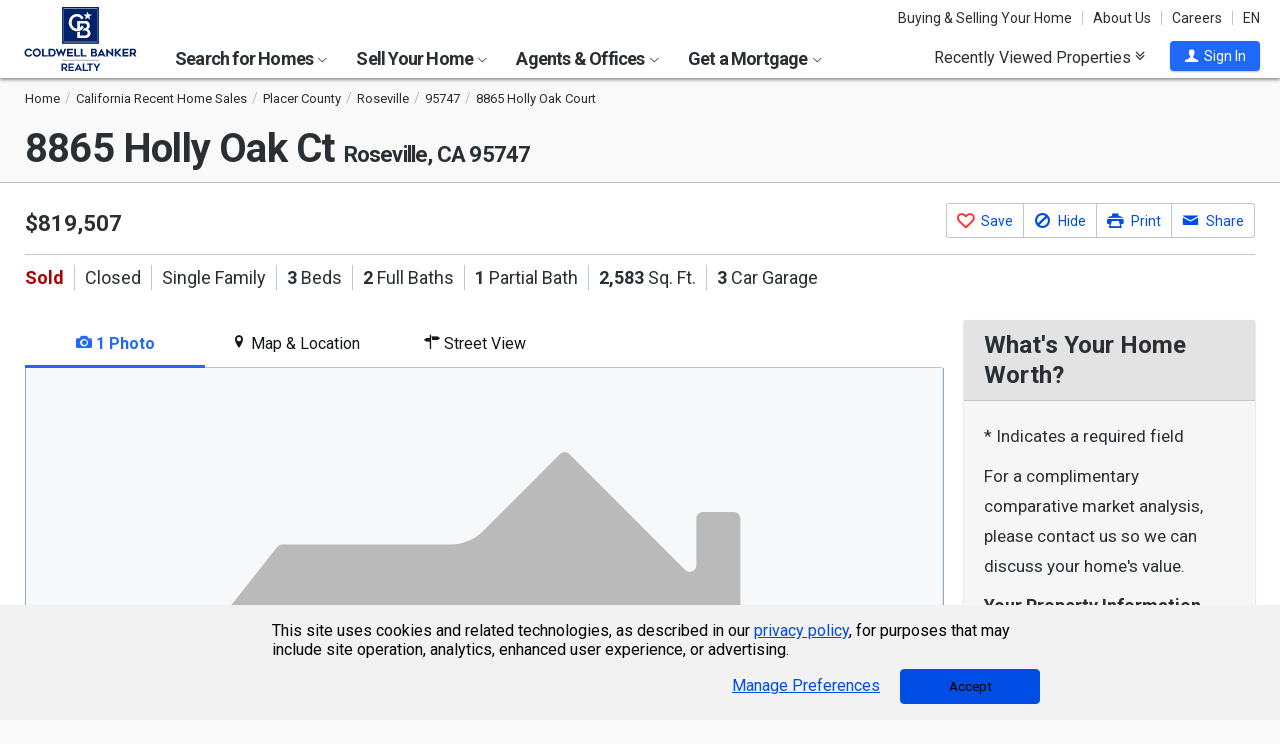

--- FILE ---
content_type: text/html; charset=utf-8
request_url: https://www.coldwellbankerhomes.com/ca/roseville/8865-holly-oak-ct/pid_57719002/
body_size: 48338
content:

<!DOCTYPE html><html class="no-js" lang="en"><head><title>8865 Holly Oak Ct, Roseville, CA 95747 - MLS 224009521 - Coldwell Banker</title><meta charset="utf-8" /><meta name="viewport" content="width=device-width, initial-scale=1.0, minimal-ui" /><meta name="robots" content="index,follow" />
<link rel="canonical" href="https://www.coldwellbankerhomes.com/ca/roseville/8865-holly-oak-ct/pid_57719002/" />
<meta name="description" content="Sold - 8865 Holly Oak Ct, Roseville, CA - $819,507. View details, map and photos of this single family property with 3 bedrooms and 3 total baths. MLS# 224009521." /><meta name="keywords" content="8865 Holly Oak Ct, Roseville, CA, 95747, single family, real estate, homes for sale, houses, home, sell, rent, buy" /><meta property="og:title" content="8865 Holly Oak Ct, Roseville, CA 95747 - MLS 224009521 - Coldwell Banker" /><meta property="og:description" content="Sold - 8865 Holly Oak Ct, Roseville, CA - $819,507. View details, map and photos of this single family property with 3 bedrooms and 3 total baths. MLS# 224009521." /><meta property="og:image" content="https://m.cbhomes.com/p/372/224009521/F8A07cDE72E44B3/original.jpg" /><meta property="og:type" content="website" /><meta property="og:site_name" content="ColdwellBankerHomes.com" /><meta property="og:url" content="https://www.coldwellbankerhomes.com/ca/roseville/8865-holly-oak-ct/pid_57719002/" /><meta property="fb:app_id" content="301091753410135" /><meta name="facebook-domain-verification" content="rriiljzsha2ay9osrfq6293bseo9k9" />
<meta name="msvalidate.01" content="B7950B2DC583D99F257C62CBC4DCE8C7" /><meta name="format-detection" content="telephone=no"><meta name="theme-color" content="#5778a4">

<link rel="preconnect" href="//s.cbhomes.com" /><link rel="preconnect" href="//ajax.googleapis.com" /><link rel="preconnect" href="//cdnjs.cloudflare.com" /><link rel="preconnect" href="//cdn.optimizely.com" /><link rel="preconnect" href="//a19950585.cdn.optimizely.com" /><link rel="preconnect" href="//fonts.googleapis.com" /><link rel="preconnect" href="//fonts.gstatic.com" /><link rel="preconnect" href="//www.googletagmanager.com" /><link rel="preconnect" href="//m.cbhomes.com" /><link rel="preconnect" href="//m1.cbhomes.com" /><link rel="preconnect" href="//www.google-analytics.com" /><link rel="preconnect" href="//static.hotjar.com" /><link rel="preconnect" href="//connect.facebook.net" /><link rel="preconnect" href="//incontact.coldwellbankerhomes.com" /><link rel="preconnect" href="//cdn.jsdelivr.net" /><link rel="preconnect" href="//www.google.com" />
<link rel="dns-prefetch" href="//s.cbhomes.com" /><link rel="dns-prefetch" href="//ajax.googleapis.com" /><link rel="dns-prefetch" href="//cdnjs.cloudflare.com" /><link rel="dns-prefetch" href="//cdn.optimizely.com" /><link rel="dns-prefetch" href="//a19950585.cdn.optimizely.com" /><link rel="dns-prefetch" href="//fonts.googleapis.com" /><link rel="dns-prefetch" href="//fonts.gstatic.com" /><link rel="dns-prefetch" href="//www.googletagmanager.com" /><link rel="dns-prefetch" href="//m.cbhomes.com" /><link rel="dns-prefetch" href="//m1.cbhomes.com" /><link rel="dns-prefetch" href="//www.google-analytics.com" /><link rel="dns-prefetch" href="//static.hotjar.com" /><link rel="dns-prefetch" href="//connect.facebook.net" /><link rel="dns-prefetch" href="//incontact.coldwellbankerhomes.com" /><link rel="dns-prefetch" href="//cdn.jsdelivr.net" /><link rel="dns-prefetch" href="//www.google.com" />

<link rel="preconnect" href="//maps.googleapis.com" /><link rel="dns-prefetch" href="//maps.googleapis.com" />
<script type="text/javascript">
(function (w, d, s, r, k, h, m) {
if (w.performance && w.performance.timing && w.performance.navigation && !w.s247r) {
w[r] = w[r] || function () { (w[r].q = w[r].q || []).push(arguments) };
h = d.createElement('script'); h.async = true; h.setAttribute('src', s + k);
d.getElementsByTagName('head')[0].appendChild(h);
(m = window.onerror), (window.onerror = function (b, c, d, f, g) {
m && m(b, c, d, f, g), g || (g = new Error(b)), (w[r].q = w[r].q || []).push(["captureException", g]);
})
}
})(window, document, '//static.site24x7rum.com/beacon/site24x7rum-min.js?appKey=', 's247r', 'e7c4cb38b5d2a84768639844df4a3fcc');
</script>
<link rel="shortcut icon" type="image/ico" href="https://s.cbhomes.com/p/i/icon/fav/10.ico" /><link rel="apple-touch-icon" sizes="57x57" href="/apple-touch-icon-57x57.png" /><link rel="apple-touch-icon" sizes="72x72" href="/apple-touch-icon-72x72.png" /><link rel="apple-touch-icon" sizes="114x114" href="/apple-touch-icon-114x114.png" /><link rel="apple-touch-icon" sizes="144x144" href="/apple-touch-icon-144x144.png" /><link rel="apple-touch-icon" sizes="152x152" href="/apple-touch-icon-152x152.png" />
<link href="https://s.cbhomes.com/p/c/fonts/57b30d90d3d900a438afcd697b992e8f.css" rel="stylesheet" type="text/css" media="screen, projection" /><link href="https://s.cbhomes.com/p/c/icons/995f335e45ab490ab066f58c37a180f6.css" rel="stylesheet" type="text/css" media="screen, projection" /><link href="https://s.cbhomes.com/p/c/screen/4ea76832a94f74fae5d1c0ddd0143f4d.css" rel="stylesheet" type="text/css" media="screen, projection" /><link href="https://fonts.googleapis.com/css?family=Source+Sans+Pro:300,300i,400,400i,600,600i,700,700i" rel="stylesheet" lazyload="">

<link href="https://s.cbhomes.com/p/c/pd-styles/bc1818205ffc5f891d50a9aa77c7c999.css" rel="stylesheet" type="text/css" media="screen, projection" /><link href="https://s.cbhomes.com/p/c/mortgage-calculator-styles/e6f0769a04d2a2435a13044c88ccfbbb.css" rel="stylesheet" type="text/css" media="screen, projection" />

<style type="text/css">
.callout {background-image: url(https://s.cbhomes.com/p/i/background/callout/border-top/1.png)}
.icon-trophy.trophy-bg {background-image: url(https://s.cbhomes.com/p/i/background/award/2.png)}
.hero-header {background-image: url(https://s.cbhomes.com/p/i/background/agent-office-search/2.jpg)}
.hero-img-header{background-image: url(https://s.cbhomes.com/p/i/sip/default/1.jpg)}
.wrap-register {background-image: url(https://s.cbhomes.com/p/i/background/register/1.jpg)}
.eho {background-image: url(https://s.cbhomes.com/p/i/icon/equal-housing/1.png)}
.icon-downpayment {background-image: url(https://s.cbhomes.com/p/i/icon/down-payment/1.png)}

.callout {background-image: url(https://s.cbhomes.com/p/i/background/callout/border-top/1.png)}
.card-holder.vue-small-listing-card-preload {background: url(https://s.cbhomes.com/p/i/placeholder/listing-card/sm/1.svg) no-repeat;}
</style>
<script type="text/javascript">
!function () { "use strict"; !function (e, t) { var n = e.amplitude || { _q: [], _iq: {} }; if (n.invoked) e.console && console.error && console.error("Amplitude snippet has been loaded."); else { var r = function (e, t) { e.prototype[t] = function () { return this._q.push({ name: t, args: Array.prototype.slice.call(arguments, 0) }), this } }, s = function (e, t, n) { return function (r) { e._q.push({ name: t, args: Array.prototype.slice.call(n, 0), resolve: r }) } }, o = function (e, t, n) { e._q.push({ name: t, args: Array.prototype.slice.call(n, 0) }) }, i = function (e, t, n) { e[t] = function () { if (n) return { promise: new Promise(s(e, t, Array.prototype.slice.call(arguments))) }; o(e, t, Array.prototype.slice.call(arguments)) } }, a = function (e) { for (var t = 0; t < g.length; t++)i(e, g[t], !1); for (var n = 0; n < m.length; n++)i(e, m[n], !0) }; n.invoked = !0; var c = t.createElement("script"); c.type = "text/javascript", c.integrity = "sha384-Gp3U9FccXZdynaf6nB7JC4UsNvxaQtTQxipmBPgneRzqjcvAUa/7+oAfy+7NJpsb", c.crossOrigin = "anonymous", c.async = !0, c.src = "https://cdn.amplitude.com/libs/analytics-browser-2.11.13-min.js.gz", c.onload = function () { e.amplitude.runQueuedFunctions || console.log("[Amplitude] Error: could not load SDK") }; var u = t.getElementsByTagName("script")[0]; u.parentNode.insertBefore(c, u); for (var p = function () { return this._q = [], this }, l = ["add", "append", "clearAll", "prepend", "set", "setOnce", "unset", "preInsert", "postInsert", "remove", "getUserProperties"], d = 0; d < l.length; d++)r(p, l[d]); n.Identify = p; for (var f = function () { return this._q = [], this }, v = ["getEventProperties", "setProductId", "setQuantity", "setPrice", "setRevenue", "setRevenueType", "setEventProperties"], y = 0; y < v.length; y++)r(f, v[y]); n.Revenue = f; var g = ["getDeviceId", "setDeviceId", "getSessionId", "setSessionId", "getUserId", "setUserId", "setOptOut", "setTransport", "reset", "extendSession"], m = ["init", "add", "remove", "track", "logEvent", "identify", "groupIdentify", "setGroup", "revenue", "flush"]; a(n), n.createInstance = function (e) { return n._iq[e] = { _q: [] }, a(n._iq[e]), n._iq[e] }, e.amplitude = n } }(window, document) }();
amplitude.init("bcabc17afd8984183f0a91de9d9d2723");
</script><script src="https://cdn.amplitude.com/script/bcabc17afd8984183f0a91de9d9d2723.engagement.js"></script><script>amplitude.add(window.engagement.plugin())</script>
<script src="https://cdn.amplitude.com/script/bcabc17afd8984183f0a91de9d9d2723.engagement.js"></script><script>amplitude.add(window.engagement.plugin())</script>
<script type="text/javascript" src="https://s.cbhomes.com/p/j/domready/3be63d1c0601149578261b0112645361.js"></script><script async="async"
type="text/javascript"
src="https://consent.trustarc.com/notice?domain=coldwellbanker.com&c=teconsent&js=nj&noticeType=bb&text=true&gtm=1&cdn=1&pcookie&privacypolicylink=https%3A%2F%2Fprivacy.anywhere.re%2Fen%2Fglobal-privacy-notice%2F"
crossorigin=""></script>

<script type="text/javascript">
dataLayer = [{'logged-in':'not','userid':'-6','zone':'205','features':['AddAmplitude','AddAmplitudeSurveys','HideMortgageAdvisorOffices','UseAgentCaching','UseJQMigrate','UseMortgageAdvisorCaching','UseNoOfDaysPropertyAdded','UseOfficeCaching','UseOnboardAssessmentHistoryData','UseOnboardSalesHistoryData','UsePriceHistoryData','UsePropertyDetailCaching','UseReCaptcha','UseTaxHistoryData','UseTeamCaching','UseZoneConfigCaching','UseBELandingPage','IsEmailAFriendDisabled','AddGoogleOptimize','HideInsuranceAd','HideCBExclusiveListing','UseImpressionsDBToViewMetrics','HideParcelBoundaries','HidePDCommunityInfo','ShowOfferBuyerCompChange','ShowAgentProfileVPWFields','UseLeadEngineToSubmitLeads','UseRUM','ShowLatestAHSLanguage'],'listing_id':'57719002','nrt':'no','type':'sold','price':'819507','mls':'224009521','zip':'95747','source':'818','prop_cat':'1'}];
</script>


<style type="text/css">
.async-hide {
opacity: 0 !important
}
</style><script type="text/javascript">
(function (a, s, y, n, c, h, i, d, e) {
s.className += ' ' + y; h.start = 1 * new Date;
h.end = i = function () { s.className = s.className.replace(RegExp(' ?' + y), '') };
(a[n] = a[n] || []).hide = h; setTimeout(function () {
i();
h.end = null
}, c);
h.timeout = c;
})(window, document.documentElement, 'async-hide', 'dataLayer', 4000, { 'OPT-TCSLBDK': true });
</script><script type="text/javascript" async src="https://www.googleoptimize.com/optimize.js?id=OPT-TCSLBDK"></script>
<noscript><iframe src="https://www.googletagmanager.com/ns.html?id=GTM-5MKV7Q" height="0" width="0" style="display: none; visibility: hidden"></iframe></noscript><script type="text/javascript">
!(function (w, d, s, l, i) {
domReady(function () {
w[l] = w[l] || []; w[l].push({
'gtm.start':
new Date().getTime(), event: 'gtm.js'
}); var f = d.getElementsByTagName(s)[0],
j = d.createElement(s), dl = l != 'dataLayer' ? '&l=' + l : ''; j.async = true; j.src =
window.location.protocol + '//www.googletagmanager.com/gtm.js?id=' + i + dl; f.parentNode.insertBefore(j, f);
});
})(window, document, 'script', 'dataLayer', 'GTM-5MKV7Q');
</script>

<script type="text/javascript">
'use strict';
window.NRT = {
Version: '3.354.0.1',
Profile: { Zone: 205 },
StaticBasePath: 'https://s.cbhomes.com/p',
ABTest: {},
UserProfile: {
isSubscriber: !0,
isAuthenticated: !1
},
Global: {
FacebookAppID: '301091753410135',
Feature: {
UsePriceHistoryData: true,
UseTaxHistoryData: true,
LoadPSRMapOnDocumentReady: false,
UseReCaptcha: true,
IncludePerformanceTimings: false,
UseVuexState: false,
UseMicroModal: false,
ShowEAFForm: false,
UserRUM: true
},
ScriptUrls: {
Highcharts: "https://s.cbhomes.com/p/j/highcharts/ac6b8b0238cfafe4b7ef096fc2880f2e.js"
},
CSSUrls: {
Print: "https://s.cbhomes.com/p/c/print/b52e173f2aa187928c4b1cd830f19a35.css"
},
ImageUrls: {
spamWarningImgUrl: "https://s.cbhomes.com/p/i/icon/form/warning/1.svg",
spamBlockedImgUrl: "https://s.cbhomes.com/p/i/icon/form/blocked/1.svg",
noPhotoSVGUrl: "https://s.cbhomes.com/p/i/photo/listing/not-available/1.svg"
}
}
};
</script>
<script src="https://s.cbhomes.com/p/j/global/0dc2b7d4c4f0217d43bac4fa554cd4df.js" type="text/javascript" defer></script>

<script src="https://s.cbhomes.com/p/j/pages/e99264fc6cf09bd3a2542d08c6280f96.js" type="text/javascript" defer></script>


<script src="https://s.cbhomes.com/p/j/pd/6f31342bfe9c1d3a8b3b4c099996d200.js" type="text/javascript" defer></script>



</head><body class="body-property-detail layout-two-col fancybox3">
<a class="skip-link" href="#main">Skip to main content</a>
<div id="truste-consent-track" class="cookie-consent-banner-position" role="region" aria-label="cookie consent banner"><div id="truste-consent-content"><div id="truste-consent-cbhomes-text" class="truste-messageColumn">This site uses cookies and related technologies, as described in our <a href="/privacy/" class="truste-a-link" rel="nofollow">privacy policy</a>, for purposes that may include site operation, analytics, enhanced user experience, or advertising.</div><div id="truste-consent-buttons" class="truste-buttonsColumn"><span id="truste-repop-msg"></span><button id="truste-show-consent" type="button" class="truste-button2">Manage Preferences</button><button id="truste-consent-button">Accept</button></div></div></div><div id="consent_blackbar"></div><link href="https://s.cbhomes.com/p/c/cookie-consent-styles/f75b09be251b16d536df790931202e4f.css" rel="stylesheet" type="text/css" media="screen, projection" />

<header class="page-header" role="banner">
<div class="page-header-logo-desktop">
<a href="/"><img src="https://s.cbhomes.com/p/i/logo/cbr/web/10.svg" alt="Coldwell Bankers Realty home" height="64" width="113" /></a><img src="https://s.cbhomes.com/p/i/logo/cbr/web/10.svg" alt="Coldwell Bankers Realty home" height="64" width="113" class="logo-print hide" />
</div><div class="page-header-wrapper"><div class="page-header-hamburger-wrapper mobile-nav-trigger"><button class="page-header-hamburger hamburger hamburger--squeeze" type="button" aria-controls="main-header-navigator" aria-expanded="false"><span class="hamburger-box"><span class="hamburger-inner"><span class="visually-hidden">Open Nav</span></span></span></button></div><div class="page-header-logo" id="page-header-logo">
<a href="/"><img src="https://s.cbhomes.com/p/i/logo/cbr/web/10.svg" alt="Coldwell Bankers Realty home" height="45" width="76" /></a>
</div><nav role="navigation" class="page-header-links-flex" id="page-header-links-flex" aria-label="page header"><div class="page-header-links">
<a class="icon-book" href="/advice/" id="icon-book">Buying & Selling Your Home</a><a href="/about/" id="About_Us">About Us</a><a href="https://www.coldwellbankercareers.com/" id="Careers" rel="nofollow" target="_blank">Careers</a><div class="language-wrapper"><a href="" class="language-current" role="button">English</a><a href="" class="language-abbr notranslate" role="button" data-language-abbr="EN">EN</a></div>
</div></nav><nav role="navigation" class="main-nav header-expandables" id="main-header-navigator" aria-label="main header">
<div class="header-expandable-wrapper"><button class="header-expandable-link" href="#" aria-expanded="false" aria-controls="SearchforHomes">
Search for Homes <span class=icon-plus2></span><span class="icon-arrow-right4" alt="Expand Menu" aria-hidden="true"></span>
</button><div class="page-header-dropdown" id="SearchforHomes">
<div class="menu-search"><form action="#" method="post" class="dropdown-search" id="dropdown-search"><p class="inline"><input type="hidden" id="hdnSearchEntityMenu" value="{&quot;EntityType&quot;:0,&quot;EntityId&quot;:43458,&quot;Text&quot;:&quot;Roseville, CA&quot;,&quot;Zone&quot;:205,&quot;URL&quot;:&quot;/ca/roseville/&quot;,&quot;FriendlyURL&quot;:null,&quot;HasEntity&quot;:true,&quot;EntityKey&quot;:&quot;205_0_43458_Roseville, CA&quot;}">
<label for="searchtextMenu" class="visually-hidden">Search by city and state, address, zip code, school district, or MLS #</label>
<input Value="Roseville, CA" class="search-input-menu" data-hj-whitelist="" id="searchtextMenu" name="SearchTerm" type="text" value="" />
<button type="submit" class="submit-btn icon-search icon-switch" aria-label="search"><span>Search</span></button></p>
<p class="search-instructions">Search by city, neighborhood, county, address, zip code, schools, MLS #</p>
</form></div><ul class="col-1">
<li><a href="/ca/roseville/" id="Homes_for_Sale_&lt;span>in__&lt;span_class=notranslate>Roseville&lt;/span>&lt;/span>">Homes for Sale <span>in  <span class=notranslate>Roseville</span></span></a></li>
<li><a href="/ca/roseville/rentals/" id="Homes_for_Rent_&lt;span>in__&lt;span_class=notranslate>Roseville&lt;/span>&lt;/span>">Homes for Rent <span>in  <span class=notranslate>Roseville</span></span></a></li>
<li><a href="/ca/roseville/condos-townhomes/" id="Condos_&amp;_Townhomes_&lt;span>in__&lt;span_class=notranslate>Roseville&lt;/span>&lt;/span>">Condos & Townhomes <span>in  <span class=notranslate>Roseville</span></span></a></li>
<li><a href="/ca/roseville/open-houses/" id="Open_Houses_&lt;span>in__&lt;span_class=notranslate>Roseville&lt;/span>&lt;/span>">Open Houses <span>in  <span class=notranslate>Roseville</span></span></a></li>
<li><a href="/ca/roseville/foreclosures/" id="Foreclosures_&lt;span>in__&lt;span_class=notranslate>Roseville&lt;/span>&lt;/span>">Foreclosures <span>in  <span class=notranslate>Roseville</span></span></a></li>
<li><a href="/ca/roseville/recent-sales/" id="Recent_Sales_&lt;span>in__&lt;span_class=notranslate>Roseville&lt;/span>&lt;/span>">Recent Sales <span>in  <span class=notranslate>Roseville</span></span></a></li>
<li><a href="/sitemap/real-estate/" id="All_Homes_for_Sale">All Homes for Sale</a></li>
<li><a href="/sitemap/rentals/" id="All_Homes_for_Rent">All Homes for Rent</a></li>
</ul>
<ul class="col-2">
<li><a data-ref="/northern-california/foreclosure-search/" id="Foreclosures_/_Bank-Owned">Foreclosures / Bank-Owned</a></li>
<li><a data-ref="/northern-california/new-construction-search/" id="New_Construction">New Construction</a></li>
<li><a data-ref="/northern-california/open-house-search/" id="Open_Houses">Open Houses</a></li>
<li><a data-ref="/northern-california/rental-search/" id="Rental_Properties">Rental Properties</a></li>
</ul>
</div></div>
<div class="header-expandable-wrapper"><button class="header-expandable-link" href="#" aria-expanded="false" aria-controls="SellYourHome">
Sell Your Home <span class=icon-plus2></span><span class="icon-arrow-right4" alt="Expand Menu" aria-hidden="true"></span>
</button><div class="page-header-dropdown" id="SellYourHome">
<ul class="">
<li><a href="/home-value/" id="What_is_your_home_currently_worth?">What is your home currently worth?</a></li>
<li><a href="/sell/" id="Ready_to_sell_your_home?">Ready to sell your home?</a></li>
<li><a href="/movemeter/" id="Compare_Locations_with_Move_Meter">Compare Locations with Move Meter</a></li>
</ul>
</div></div>
<div class="header-expandable-wrapper"><button class="header-expandable-link" href="#" aria-expanded="false" aria-controls="AgentsOffices">
Agents & Offices <span class=icon-plus2></span><span class="icon-arrow-right4" alt="Expand Menu" aria-hidden="true"></span>
</button><div class="page-header-dropdown" id="AgentsOffices">
<ul class="">
<li><a href="/find-agents/" id="Search_for_Agent/Office">Search for Agent/Office</a></li>
<li><a href="/ca/roseville/agents/" id="Real_Estate_Agents_&lt;span>in__&lt;span_class=notranslate>Roseville&lt;/span>&lt;/span>">Real Estate Agents <span>in  <span class=notranslate>Roseville</span></span></a></li>
<li><a href="/ca/roseville/offices/" id="Real_Estate_Offices_&lt;span>in__&lt;span_class=notranslate>Roseville&lt;/span>&lt;/span>">Real Estate Offices <span>in  <span class=notranslate>Roseville</span></span></a></li>
<li><a href="/sitemap/agents/" id="All_Agents">All Agents</a></li>
<li><a href="/sitemap/offices/" id="All_Offices">All Offices</a></li>
</ul>
</div></div>
<div class="header-expandable-wrapper"><button class="header-expandable-link" href="#" aria-expanded="false" aria-controls="GetaMortgage">
Get a Mortgage <span class=icon-plus2></span><span class="icon-arrow-right4" alt="Expand Menu" aria-hidden="true"></span>
</button><div class="page-header-dropdown" id="GetaMortgage">
<ul class="">
<li><a href="/mortgage/" id="Get_Pre-Approved">Get Pre-Approved</a></li>
</ul>
</div></div>

</nav><div class="page-header-trigger-desktop"><button class="recent-properties-trigger" aria-expanded="false" aria-controls="properties-drawer">
Recently Viewed Properties
<span class="icon-double-down-right" aria-hidden="true" alt='Expand Recently Viewed Properties Drawer'></span></button></div><div class="page-header-trigger-mobile" id="page-header-trigger-mobile">
<a href="/propertydrawer/mobile/" rel="nofollow">Recently viewed</a>
</div><div class="page-header-user" id="page-header-user-signin">
<a class="user-trigger submit-btn" href="/sign-in/" role="button" rel="nofollow"><i class="icon-user" aria-hidden="true" alt="Sign In"></i><span class="user-trigger-text">Sign In</span></a>
<div id="menu-sign-in" class="form-dropdown account-sign-in" role="dialog" aria-modal="true" aria-label="Sign in">

<div class="modal-title">Sign in</div><a href="#" class="btn-close close" role="button" aria-label="Close"><span class="span-btn-close" aria-hidden="true"><span class="visually-hidden">Close</span></span></a><form method="post"><p><a class="facebook-signin" href="#"><span class="icon-facebook" aria-hidden="true"></span>Sign in with Facebook.</a><i>or</i></p><p class="title">Sign in below</p><p class="form-error" style="display: none;">The email or password you entered is incorrect.</p><p class="signin-required-indicator">* Indicates a required field</p><p>
<label class="required-label" for="MenuSubscriberLogin_EmailAddress">Email</label>
<input autocomplete="email" data-val="true" data-val-email="Oops!  This is not a valid email address." data-val-required="Oops!  Email address is required." id="MenuSubscriberLogin_EmailAddress" name="MenuSubscriberLogin.EmailAddress" required="" type="email" value="" />
</p><p>

<label class="required-label" for="MenuSubscriberLogin_Password">Password</label>
<input autocomplete="new-password" class="js-subscriber-login-password" data-val="true" data-val-required="Oops!  Password is required." id="MenuSubscriberLogin_Password" maxlength="20" name="MenuSubscriberLogin.Password" required="" type="password" />
</p><p>

<input data-val="true" data-val-required="The Stay signed in on this computer field is required." id="MenuSubscriberLogin_RememberMe" maxlength="20" name="MenuSubscriberLogin.RememberMe" type="checkbox" value="true" /><input name="MenuSubscriberLogin.RememberMe" type="hidden" value="false" />
<label for="MenuSubscriberLogin_RememberMe">Stay signed in on this computer</label>
</p><input type="submit" class="submit-btn" value="Sign In" /><p class="utility-link"><a class="trigger" role="button" href="javascript:NRT.HBIB.forgotPasswordCompact(this);"><span>Forgot your password?</span></a></p><p class="not-a-member">
Not a member yet?&nbsp;&nbsp;
<a href="/sign-up/?ReturnUrl=%2Fca%2Froseville%2F8865-holly-oak-ct%2Fpid_57719002%2F%3Fcompleteaction%3D" rel="nofollow" target="_top">Sign up now <span aria-hidden="true" class="sign-up-now-icon"></span></a>
</p><div id="popupPlaceholderCompact"></div></form>

</div></div></div>

</header>
<div role="status"><div id="StatusSlider" class="modal-form modal-container status-slider"><div class="message-sent"><div id="StatusMessage">Completed!</div><div id="StatusExtra"></div></div></div><div id="ErrorSlider" class="modal-form modal-container error-slider"><div class="error-occurred"><div id="ErrorMessage">Oops! An error occurred.</div><div id="ErrorExtra"></div></div></div></div>

<div class="hbib-properties-drawer no-account" id="properties-drawer" role="region" aria-label="recently viewed properties"><div class="wrap"><div class="trigger-body">
<div class="recently-viewed-title">Recently Viewed Properties</div><div class="drawer-tab"></div>
</div></div>

<div class="drawer-handle tablet-up-show"><button type="button" class="button-holder"><span class="icon-double-up-right double-up-right" aria-hidden="true"></span><span class="visually-hidden">Collapse Recently Viewed Properties</span></button><div class="bottom-bar"></div></div>
</div>
<main id="main" tabindex="-1">
<script type="text/javascript" src="https://cdn.jsdelivr.net/npm/vue@2.6.10/dist/vue.min.js"></script>
<section class="banner">

<div class="wrap"><div class="crumbs" role="region" aria-label="breadcrumbs">
<ul class="notranslate breadcrumbs"><li><a href="/" title="Home"><span>Home</span></a></li><li><a href="/sitemap/california-recent-sales/" title="California Recent Home Sales"><span>California Recent Home Sales</span></a></li><li><a href="/ca/placer-county/recent-sales/" title="Placer County"><span>Placer County</span></a></li><li><a href="/ca/roseville/recent-sales/" title="Roseville"><span>Roseville</span></a></li><li><a href="/ca/95747/recent-sales/" title="95747"><span>95747</span></a></li><li><span>8865 Holly Oak Court</span></li></ul>
<script type="application/ld+json">
{
  "@context": "https://schema.org",
  "@type": "BreadcrumbList",
  "itemListElement": [
    {
      "@type": "ListItem",
      "position": 1,
      "item": {
        "@id": "https://www.coldwellbankerhomes.com/",
        "name": "Home"
      }
    },
    {
      "@type": "ListItem",
      "position": 2,
      "item": {
        "@id": "https://www.coldwellbankerhomes.com/sitemap/california-recent-sales/",
        "name": "California Recent Home Sales"
      }
    },
    {
      "@type": "ListItem",
      "position": 3,
      "item": {
        "@id": "https://www.coldwellbankerhomes.com/ca/placer-county/recent-sales/",
        "name": "Placer County"
      }
    },
    {
      "@type": "ListItem",
      "position": 4,
      "item": {
        "@id": "https://www.coldwellbankerhomes.com/ca/roseville/recent-sales/",
        "name": "Roseville"
      }
    },
    {
      "@type": "ListItem",
      "position": 5,
      "item": {
        "@id": "https://www.coldwellbankerhomes.com/ca/95747/recent-sales/",
        "name": "95747"
      }
    },
    {
      "@type": "ListItem",
      "position": 6,
      "item": {
        "name": "8865 Holly Oak Court"
      }
    }
  ]
}
</script>
</div><h1 id="main-content" class=" notranslate"><span class='notranslate'>8865 Holly Oak Ct <span class='shrink'>Roseville, CA 95747</span></span></h1><ul class="utility-links">
</ul></div>
</section>
<section class="content single-photo-carousel">
<div class="wrap with-mobile-toggles">

<div class="carousel-holder small tablet-down-show spinner"><section class="carousel carousel-mobile" aria-label="carousel"><p class="sr-only">This is a carousel with tiles that activate property listing cards. Use the previous and next buttons to navigate.</p>
<div class="owl-carousel" data-photocount="1">
<img class="fancybox-thumb"
src="https://m.cbhomes.com/p/372/224009521/F8A07cDE72E44B3/pds23tp.jpg"
srcset="https://m.cbhomes.com/p/372/224009521/F8A07cDE72E44B3/pdl23tp.jpg 951w, https://m.cbhomes.com/p/372/224009521/F8A07cDE72E44B3/pdm23tp.jpg 600w, https://m.cbhomes.com/p/372/224009521/F8A07cDE72E44B3/pds23tp.jpg 402w"
sizes="(max-width: 400px) 402px, (min-width: 401px and max-width: 600) 600px, (min-width: 601px) 951px"
alt="8865 Holly Oak Court, Roseville, CA 95747 - Photo 1"
data-fancybox-alt="8865 Holly Oak Court, Roseville, CA 95747 - Photo 1"
data-fancybox-title=""
data-fancybox-group="fancybox-small"
data-href="https://m.cbhomes.com/p/372/224009521/F8A07cDE72E44B3/full.jpg"
data-thumb="https://m.cbhomes.com/p/372/224009521/F8A07cDE72E44B3/pds23tp.jpg"
onerror="this.onerror=null;this.srcset='';this.sizes='';this.src='https://s.cbhomes.com/p/i/photo/listing/not-available/1.svg';" />
</div><div class="photo-count icon-camera-js owl"><span class="icon-camera icon-camera-span" aria-hidden="true"></span><span class="photo-count-span">1/1</span></div>
</section></div><div class="sm-photo-viewer hide">

<div class="call-to-action-button-panel"><div class="button-container"><div class="sas-section">
<a alt="See This Home" class="button-contact" data-ic-form="IC_ScheduleAShowing_4" data-ic-form-fields="{&quot;ListingID&quot;:57719002,&quot;IsIDX&quot;:true,&quot;StateID&quot;:9,&quot;OfficeID&quot;:0,&quot;AgentID&quot;:0,&quot;TeamID&quot;:0}" data-ic-form-presentation="dialog" data-ic-form-title="See This Home" data-share-fields="" href="#" role="button" title="Click To See This Home"><span aria-hidden="true" class=""></span><span>See This Home</span></a>
</div><div class="save-section "><a href="#" class="button-save" data-pid="57719002" alt="Save This Listing" title="Click To Save This Listing" data-origin="pd_sm_vwr_c2a_fav_lnk"><span></span><span>Save This Listing</span></a></div><div class="share-section">
<a alt="Share This Link" aria-describedby="share-button-desc" class="button-share" data-ic-form="IC_EmailAFriend_16" data-ic-form-fields="{&quot;ListingID&quot;:57719002,&quot;IsIDX&quot;:true,&quot;StateID&quot;:9,&quot;OfficeID&quot;:0,&quot;AgentID&quot;:0,&quot;TeamID&quot;:0,&quot;Description&quot;:&quot;8865 Holly Oak Court&quot;,&quot;IsActive&quot;:true,&quot;MLSNumber&quot;:&quot;224009521&quot;,&quot;Address&quot;:&quot;8865 Holly Oak Court&quot;,&quot;City&quot;:&quot;Roseville&quot;,&quot;State&quot;:&quot;CA&quot;,&quot;Zip&quot;:&quot;95747&quot;}" data-ic-form-presentation="dialog" data-ic-form-title="" data-share-fields="{&quot;IsDisplaySocialTab&quot;:true,&quot;TinyUrl&quot;:&quot;https://www.coldwellbankerhomes.com/ca/roseville/8865-holly-oak-ct/pid_57719002/&quot;,&quot;Media&quot;:&quot;https://m.cbhomes.com/p/372/224009521/F8A07cDE72E44B3/original.jpg&quot;,&quot;Title&quot;:&quot;8865 Holly Oak Ct, Roseville, CA 95747 - MLS 224009521 - Coldwell Banker&quot;,&quot;SocialDescription&quot;:&quot;Sold - 8865 Holly Oak Ct, Roseville, CA - $819,507. View details, map and photos of this single family property with 3 bedrooms and 3 total baths. MLS# 224009521.&quot;,&quot;ListingID&quot;:57719002}" href="#" role="button" title="Click To Share This Link"><span aria-hidden="true" class="share"></span><span>Share This Link</span></a>
</div></div><div class="close-container"><a href="#" class="close">Close</a></div></div>
</div>


<script type="application/ld+json">
{
  "@context": "https://schema.org",
  "@graph": [
    {
      "@type": [
        "Product",
        "RealEstateListing"
      ],
      "url": "https://www.coldwellbankerhomes.com/ca/roseville/8865-holly-oak-ct/pid_57719002/",
      "name": "8865 Holly Oak Court, Roseville, CA 95747",
      "image": [
        "https://m.cbhomes.com/p/372/224009521/F8A07cDE72E44B3/full.jpg"
      ],
      "description": "Discover the property 8865 Holly Oak Court, Roseville, CA 95747 for sale. Fantastic new construction home! Move-in Ready. This brand new home of 2,583 sf is the last one of 19 in this exclusive enclave in Roseville. Featuring 3 bedrooms, 2.5 bathrooms, and 3 car garage. The open-concept living spaces have abundant natural light, 9' ceilings, 5-1/4 baseboards, upgraded flooring. The gourmet kitchen is a chef's delight, featuring Alpine countertops, Chocolate stained custom cabinets, stainless steel appliances, gas cooktop, sink in the spacious island. Flooring throughout includes upgraded carpet, luxury vinyl plank and tile. The primary suite boasts a spa-like ensuite bathroom, complete with a soaking tub, and walk-in shower. Exceptional design includes great flow, ample cabinetry and closet space, LED lighting, Smart Home features, covered patios at great room and primary suite. Garage is fully finished with texture and paint, and opener. Buyer has option to purchase or lease the solar. This home is a true oasis of luxury in a pristine and truly one-or-a-kind neighborhood.",
      "datePosted": "2024-02-02T06:09:34-05:00",
      "offers": {
        "@type": "Offer",
        "price": 819507,
        "priceCurrency": "USD",
        "availability": "https://schema.org/SoldOut",
        "url": "https://www.coldwellbankerhomes.com/ca/roseville/8865-holly-oak-ct/pid_57719002/"
      },
      "mainEntity": {
        "@type": "SingleFamilyResidence",
        "numberOfBathroomsTotal": 3,
        "numberOfFullBathrooms": 2,
        "numberOfPartialBathrooms": 1,
        "numberOfBedrooms": 3,
        "yearBuilt": "2022",
        "floorSize": {
          "@type": "QuantitativeValue",
          "value": "2583",
          "unitCode": "FTK"
        },
        "address": {
          "@type": "PostalAddress",
          "streetAddress": "8865 Holly Oak Court",
          "addressLocality": "Roseville",
          "addressRegion": "CA",
          "postalCode": "95747",
          "addressCountry": "US"
        },
        "geo": {
          "@type": "GeoCoordinates",
          "latitude": 38.737861633300781,
          "longitude": -121.33748626708984
        },
        "amenityFeature": [
          {
            "@type": "LocationFeatureSpecification",
            "name": "Appliances",
            "value": "Gas Cook Top, Built-In Gas Oven, Dishwasher, Disposal, Microwave"
          },
          {
            "@type": "LocationFeatureSpecification",
            "name": "Flooring",
            "value": "Carpet, Tile, Vinyl"
          },
          {
            "@type": "LocationFeatureSpecification",
            "name": "Total Bathrooms",
            "value": "3"
          },
          {
            "@type": "LocationFeatureSpecification",
            "name": "Full Bathrooms",
            "value": "2"
          },
          {
            "@type": "LocationFeatureSpecification",
            "name": "Half Bathrooms",
            "value": "1"
          },
          {
            "@type": "LocationFeatureSpecification",
            "name": "Bathroom Features",
            "value": "Shower Stall(s), Double Sinks, Tub"
          },
          {
            "@type": "LocationFeatureSpecification",
            "name": "Primary Bathroom",
            "value": "Shower Stall(s), Double Sinks, Tub"
          },
          {
            "@type": "LocationFeatureSpecification",
            "name": "Total Bedrooms",
            "value": "3"
          },
          {
            "@type": "LocationFeatureSpecification",
            "name": "Primary Bedroom",
            "value": "Walk-In Closet, Outside Access"
          },
          {
            "@type": "LocationFeatureSpecification",
            "name": "Optional Bedroom",
            "value": "4"
          },
          {
            "@type": "LocationFeatureSpecification",
            "name": "Kitchen",
            "value": "Butlers Pantry, Pantry Closet, Quartz Counter, Island w/Sink"
          },
          {
            "@type": "LocationFeatureSpecification",
            "name": "Dining Room",
            "value": "Formal Area"
          },
          {
            "@type": "LocationFeatureSpecification",
            "name": "Laundry",
            "value": "Sink, Electric, Gas Hook-Up"
          },
          {
            "@type": "LocationFeatureSpecification",
            "name": "Shared Amenities",
            "value": "None, See Remarks"
          },
          {
            "@type": "LocationFeatureSpecification",
            "name": "Garage",
            "value": "Yes"
          },
          {
            "@type": "LocationFeatureSpecification",
            "name": "Garage Spaces",
            "value": "3"
          },
          {
            "@type": "LocationFeatureSpecification",
            "name": "Parking",
            "value": "Attached, Garage Door Opener, Garage Facing Front"
          },
          {
            "@type": "LocationFeatureSpecification",
            "name": "County",
            "value": "Placer"
          },
          {
            "@type": "LocationFeatureSpecification",
            "name": "Subdivision",
            "value": "Whispering Creek "
          },
          {
            "@type": "LocationFeatureSpecification",
            "name": "Cross Streets",
            "value": "Cook Riolo"
          },
          {
            "@type": "LocationFeatureSpecification",
            "name": "Driving Directions",
            "value": "PFE or Vineyard to Cook Riolo, Cook Riolo to Silky Oak, Left on Holly Oak, home on left"
          },
          {
            "@type": "LocationFeatureSpecification",
            "name": "School District",
            "value": "Placer"
          },
          {
            "@type": "LocationFeatureSpecification",
            "name": "Association",
            "value": "Yes"
          },
          {
            "@type": "LocationFeatureSpecification",
            "name": "Home Owners Assn.",
            "value": "1"
          },
          {
            "@type": "LocationFeatureSpecification",
            "name": "Assoc. Fees Include",
            "value": "Insurance"
          },
          {
            "@type": "LocationFeatureSpecification",
            "name": "Cooling Type",
            "value": "Central, Multi-Zone"
          },
          {
            "@type": "LocationFeatureSpecification",
            "name": "Heating Type",
            "value": "Central, Solar Heating"
          },
          {
            "@type": "LocationFeatureSpecification",
            "name": "Heating Fuel",
            "value": "Central, Solar Heating"
          },
          {
            "@type": "LocationFeatureSpecification",
            "name": "Sewer",
            "value": "In & Connected, Public Sewer"
          },
          {
            "@type": "LocationFeatureSpecification",
            "name": "Water",
            "value": "Public"
          },
          {
            "@type": "LocationFeatureSpecification",
            "name": "Utility Description",
            "value": "Public, Solar"
          },
          {
            "@type": "LocationFeatureSpecification",
            "name": "Architectural Style",
            "value": "One Story"
          },
          {
            "@type": "LocationFeatureSpecification",
            "name": "Builder",
            "value": "Homes By Towne"
          },
          {
            "@type": "LocationFeatureSpecification",
            "name": "Construction",
            "value": "Stucco, Frame"
          },
          {
            "@type": "LocationFeatureSpecification",
            "name": "Basement",
            "value": "Yes"
          },
          {
            "@type": "LocationFeatureSpecification",
            "name": "Foundation",
            "value": "Slab"
          },
          {
            "@type": "LocationFeatureSpecification",
            "name": "Roof",
            "value": "Tile"
          },
          {
            "@type": "LocationFeatureSpecification",
            "name": "Stories/Levels",
            "value": "1"
          },
          {
            "@type": "LocationFeatureSpecification",
            "name": "Square Feet",
            "value": "2,583"
          },
          {
            "@type": "LocationFeatureSpecification",
            "name": "Sq. Ft. Source",
            "value": "Assessor Auto-Fill"
          },
          {
            "@type": "LocationFeatureSpecification",
            "name": "Year Built",
            "value": "2022"
          },
          {
            "@type": "LocationFeatureSpecification",
            "name": "Lot Size (Acres)",
            "value": "0.2781"
          },
          {
            "@type": "LocationFeatureSpecification",
            "name": "Lot Size (Sq. Ft.)",
            "value": "12,114"
          },
          {
            "@type": "LocationFeatureSpecification",
            "name": "Irrigation System",
            "value": "Irrigation Connected"
          },
          {
            "@type": "LocationFeatureSpecification",
            "name": "Topography",
            "value": "Level"
          },
          {
            "@type": "LocationFeatureSpecification",
            "name": "Zoning",
            "value": "R-1"
          },
          {
            "@type": "LocationFeatureSpecification",
            "name": "Lot Description",
            "value": "Auto Sprinkler Front, Cul-De-Sac, Shape Regular, Landscape Front"
          },
          {
            "@type": "LocationFeatureSpecification",
            "name": "Fencing (Description)",
            "value": "Back Yard, Other"
          },
          {
            "@type": "LocationFeatureSpecification",
            "name": "Association Fee",
            "value": "$389"
          },
          {
            "@type": "LocationFeatureSpecification",
            "name": "Assoc  Fee Freq.",
            "value": "Monthly"
          },
          {
            "@type": "LocationFeatureSpecification",
            "name": "Special Conditions",
            "value": "None"
          },
          {
            "@type": "LocationFeatureSpecification",
            "name": "APN",
            "value": "023-520-002-000"
          }
        ]
      }
    }
  ]
}
</script>
<div class="property-detail-full"><input id="listingId" type="hidden" value="57719002" /><div class="row"><p class="price-block">
<strong class="price"><span itemprop="price" content="819507">$819,507</span></strong>
</p><div class="property-save tablet-up-show">
<ul class="utility-buttons action-bar">
<li>
<a alt="Save icon" class="button-save" data-origin="pd_fav_btn" data-pid="57719002" href="#" role="button" title="Click to add to favorites"><span aria-hidden="true" class="icon-heart"></span><span>Save</span></a>
</li>
<li>
<a alt="Hide icon" aria-describedby="hide-button-desc" class="button-hide" data-origin="pd_hid_icn" data-pid="57719002" href="#" role="button" title="Click to hide this property"><span aria-hidden="true" class="icon-hide"></span><span>Hide</span></a>
</li>
<li><a class="button-contact" role="button" href="#" alt="Request more information" title="Click to request more information"><span aria-hidden="true" class="icon-question"></span><span>Contact</span></a></li>
<li><a class="button-print" role="button" href="#" alt="Print this property" title="Click to print this property"><span aria-hidden="true" class="icon-printer"></span><span>Print</span></a></li>
<li>
<a alt="Share this property" aria-describedby="share-button-desc" class="button-share" data-ic-form="IC_EmailAFriend_16" data-ic-form-fields="{&quot;ListingID&quot;:57719002,&quot;IsIDX&quot;:true,&quot;StateID&quot;:9,&quot;OfficeID&quot;:0,&quot;AgentID&quot;:0,&quot;TeamID&quot;:0,&quot;Description&quot;:&quot;8865 Holly Oak Court&quot;,&quot;IsActive&quot;:true,&quot;MLSNumber&quot;:&quot;224009521&quot;,&quot;Address&quot;:&quot;8865 Holly Oak Court&quot;,&quot;City&quot;:&quot;Roseville&quot;,&quot;State&quot;:&quot;CA&quot;,&quot;Zip&quot;:&quot;95747&quot;}" data-ic-form-presentation="dialog" data-ic-form-title="" data-share-fields="{&quot;IsDisplaySocialTab&quot;:true,&quot;TinyUrl&quot;:&quot;https://www.coldwellbankerhomes.com/ca/roseville/8865-holly-oak-ct/pid_57719002/&quot;,&quot;Media&quot;:&quot;https://m.cbhomes.com/p/372/224009521/F8A07cDE72E44B3/original.jpg&quot;,&quot;Title&quot;:&quot;8865 Holly Oak Ct, Roseville, CA 95747 - MLS 224009521 - Coldwell Banker&quot;,&quot;SocialDescription&quot;:&quot;Sold - 8865 Holly Oak Ct, Roseville, CA - $819,507. View details, map and photos of this single family property with 3 bedrooms and 3 total baths. MLS# 224009521.&quot;,&quot;ListingID&quot;:57719002}" href="#" role="button" title="Click to share this property"><span aria-hidden="true" class="icon-mail"></span><span>Share</span></a>
</li>
</ul>
</div><div id="hide-button-desc" style="display:none;">Click to hide this property</div><div id="share-button-desc" style="display:none;">Click to share this property</div></div><div class="row"><ul class="details action-bar-feature ">
<li class="sold"><strong>Sold</strong></li>
<li>Closed</li>
<li>Single Family</li>
<li><strong>3</strong> Beds</li>
<li><strong>2</strong> Full Baths</li>
<li><strong>1</strong> Partial Bath</li>
<li><strong>2,583</strong> Sq. Ft.</li>
<li><strong>3</strong> Car Garage</li>

</ul>
<div class="action-bar-feature ">
</div><div class="property-save tablet-down-show action-bar no-print">
<ul class="utility-buttons action-bar">
<li>
<a alt="Save icon" class="button-save" data-origin="pd_fav_btn" data-pid="57719002" href="#" role="button" title="Click to add to favorites"><span aria-hidden="true" class="icon-heart"></span><span>Save</span></a>
</li>
<li>
<a alt="Hide icon" aria-describedby="hide-button-desc" class="button-hide" data-origin="pd_hid_icn" data-pid="57719002" href="#" role="button" title="Click to hide this property"><span aria-hidden="true" class="icon-hide"></span><span>Hide</span></a>
</li>
<li>
<a alt="Share this property" aria-describedby="share-button-desc" class="button-share" data-ic-form="IC_EmailAFriend_16" data-ic-form-fields="{&quot;ListingID&quot;:57719002,&quot;IsIDX&quot;:true,&quot;StateID&quot;:9,&quot;OfficeID&quot;:0,&quot;AgentID&quot;:0,&quot;TeamID&quot;:0,&quot;Description&quot;:&quot;8865 Holly Oak Court&quot;,&quot;IsActive&quot;:true,&quot;MLSNumber&quot;:&quot;224009521&quot;,&quot;Address&quot;:&quot;8865 Holly Oak Court&quot;,&quot;City&quot;:&quot;Roseville&quot;,&quot;State&quot;:&quot;CA&quot;,&quot;Zip&quot;:&quot;95747&quot;}" data-ic-form-presentation="dialog" data-ic-form-title="" data-share-fields="{&quot;IsDisplaySocialTab&quot;:true,&quot;TinyUrl&quot;:&quot;https://www.coldwellbankerhomes.com/ca/roseville/8865-holly-oak-ct/pid_57719002/&quot;,&quot;Media&quot;:&quot;https://m.cbhomes.com/p/372/224009521/F8A07cDE72E44B3/original.jpg&quot;,&quot;Title&quot;:&quot;8865 Holly Oak Ct, Roseville, CA 95747 - MLS 224009521 - Coldwell Banker&quot;,&quot;SocialDescription&quot;:&quot;Sold - 8865 Holly Oak Ct, Roseville, CA - $819,507. View details, map and photos of this single family property with 3 bedrooms and 3 total baths. MLS# 224009521.&quot;,&quot;ListingID&quot;:57719002}" href="#" role="button" title="Click to share this property"><span aria-hidden="true" class="icon-mail"></span><span>Share</span></a>
</li>
</ul>
</div></div></div>

<div class="layout-main property-details">
<div class="tabset with-photo-carousel"><ul class="tabhead mobile-up-show" role="tablist">
<li class="tabLink active"><a href="#" role="tab" class="tab1 mainTab" id="PhotosTab" aria-controls="Photos-panel" aria-selected="true" tabindex="0"><span class="icon-camera" aria-hidden="true"></span> 1 Photo</a></li>
<li  class="tabLink"><a href="#" role="tab" class="tab2 mainTab" id="LocationTab" aria-controls="Location-panel" aria-selected="false" tabindex="-1"><span class="icon-location2" aria-hidden="true"></span> Map &amp; Location</a></li>
<li class="tabLink"><a href="#" role="tab" class="tab3 mainTab" id="StreetViewTab" aria-controls="streetView-panel" tabindex="-1" aria-selected="false"><span class="icon-directions" aria-hidden="true"></span> Street View</a></li>
</ul><div class="tabcontent">
<div class="tab" role="tabpanel" aria-labelledby="PhotosTab" id="Photos-panel">

<div class="carousel-holder large tablet-up-show page-break-after spinner"><section class="carousel carousel-mobile" aria-label="carousel"><p class="sr-only">This is a carousel with tiles that activate property listing cards. Use the previous and next buttons to navigate.</p>
<div class="owl-carousel" data-photocount="1">
<img class="fancybox-thumb"
src="https://m.cbhomes.com/p/372/224009521/F8A07cDE72E44B3/pds23tp.jpg"
srcset="https://m.cbhomes.com/p/372/224009521/F8A07cDE72E44B3/pdl23tp.jpg 951w, https://m.cbhomes.com/p/372/224009521/F8A07cDE72E44B3/pdm23tp.jpg 600w, https://m.cbhomes.com/p/372/224009521/F8A07cDE72E44B3/pds23tp.jpg 402w"
sizes="(max-width: 400px) 402px, (min-width: 401px and max-width: 600) 600px, (min-width: 601px) 951px"
alt="8865 Holly Oak Court, Roseville, CA 95747 - Photo 1"
data-fancybox-alt="8865 Holly Oak Court, Roseville, CA 95747 - Photo 1"
data-fancybox-title=""
data-fancybox-group="thumb"
data-href="https://m.cbhomes.com/p/372/224009521/F8A07cDE72E44B3/full.jpg"
data-thumb="https://m.cbhomes.com/p/372/224009521/F8A07cDE72E44B3/pds23tp.jpg"
onerror="this.onerror=null;this.srcset='';this.sizes='';this.src='https://s.cbhomes.com/p/i/photo/listing/not-available/1.svg';" />
</div><div class="photo-count icon-camera-js owl"><span class="icon-camera icon-camera-span" aria-hidden="true"></span><span class="photo-count-span">1/1</span></div>
</section></div>
</div>
<div class=tab style=display:none; id="Location-panel" role="tabpanel" aria-labelledby="LocationTab"><div role="button" class="toggle-trigger tablet-down-show tab2" tabindex="0" aria-expanded="false" aria-controls="map-location-body"><span class="icon-location2"></span> Map &amp; Location</div><div class="toggle-body map-location-body" id="map-location-body" role="region" aria-label="map"><div class="detail-map sub-block"><div class="map-location-tab"></div><div class="utility-link"><a href="https://www.google.com/maps/place/8865+Holly+Oak+Court+Roseville+CA+95747" target="_blank">View larger map and directions on Google Maps</a></div></div></div></div>
<div class="tab" style="display:none;" id="streetView-panel" role="tabpanel" aria-labelledby="StreetViewTab"><div role="button" class="toggle-trigger tablet-down-show tab3" tabindex="0" aria-expanded="false" aria-controls="streetview-body"><span class="icon-directions"></span> Street View</div><div class="toggle-body" id="streetview-body"><div class="streetview-canvas"><div class="missing-streetview"><p>Sorry, Street View is not available for this address.</p></div></div></div></div>
</div></div>
<div class="print-photo" style="display:none" data-photos=[&quot;https://m.cbhomes.com/p/372/224009521/F8A07cDE72E44B3/s23cc.jpg&quot;] data-image-error-code=onerror="this.onerror=null;this.srcset='';this.sizes='';this.src='https://s.cbhomes.com/p/i/preset/sl23cc/1.png';"><ul><li><div class="page-breaks"><img src="https://m.cbhomes.com/p/372/224009521/F8A07cDE72E44B3/s23cc.jpg" onerror="this.onerror=null;this.srcset='';this.sizes='';this.src='https://s.cbhomes.com/p/i/preset/sl23cc/1.png';" /></div></li></ul></div>
<div class="lg-photo-viewer hide">

<div class="call-to-action-large-button-panel" data-fancybox-group="thumb"><img src="https://s.cbhomes.com/p/i/listing/cta/thumb/1.gif" class="hide" height="0" width="0" /><div class="large-button-container"><div class="sas-section">
<a alt="See This Home" class="button-contact" data-ic-form="IC_ScheduleAShowing_4" data-ic-form-fields="{&quot;ListingID&quot;:57719002,&quot;IsIDX&quot;:true,&quot;StateID&quot;:9,&quot;OfficeID&quot;:0,&quot;AgentID&quot;:0,&quot;TeamID&quot;:0}" data-ic-form-presentation="dialog" data-ic-form-title="See This Home" data-share-fields="" href="#" role="button" title="Click To See This Home"><span aria-hidden="true" class="sas icon-eye"></span><span>See This Home</span></a>
</div><div class="save-section "><a href="#" class="button-save" data-pid="57719002" alt="Save This Home" title="Click To Save This Home" data-origin="pd_lg_vwr_c2a_fav_lnk"><span aria-hidden="true" class="icon-heart"></span><span>Save This Home</span></a></div><div class="share-section">
<a alt="Share This Link" aria-describedby="share-button-desc" class="button-share" data-ic-form="IC_EmailAFriend_16" data-ic-form-fields="{&quot;ListingID&quot;:57719002,&quot;IsIDX&quot;:true,&quot;StateID&quot;:9,&quot;OfficeID&quot;:0,&quot;AgentID&quot;:0,&quot;TeamID&quot;:0,&quot;Description&quot;:&quot;8865 Holly Oak Court&quot;,&quot;IsActive&quot;:true,&quot;MLSNumber&quot;:&quot;224009521&quot;,&quot;Address&quot;:&quot;8865 Holly Oak Court&quot;,&quot;City&quot;:&quot;Roseville&quot;,&quot;State&quot;:&quot;CA&quot;,&quot;Zip&quot;:&quot;95747&quot;}" data-ic-form-presentation="dialog" data-ic-form-title="" data-share-fields="{&quot;IsDisplaySocialTab&quot;:true,&quot;TinyUrl&quot;:&quot;https://www.coldwellbankerhomes.com/ca/roseville/8865-holly-oak-ct/pid_57719002/&quot;,&quot;Media&quot;:&quot;https://m.cbhomes.com/p/372/224009521/F8A07cDE72E44B3/original.jpg&quot;,&quot;Title&quot;:&quot;8865 Holly Oak Ct, Roseville, CA 95747 - MLS 224009521 - Coldwell Banker&quot;,&quot;SocialDescription&quot;:&quot;Sold - 8865 Holly Oak Ct, Roseville, CA - $819,507. View details, map and photos of this single family property with 3 bedrooms and 3 total baths. MLS# 224009521.&quot;,&quot;ListingID&quot;:57719002}" href="#" role="button" title="Click To Share This Link"><span aria-hidden="true" class="share icon-mail"></span><span>Share This Link</span></a>
</div></div></div><div class="call-to-action-large-button-panel-tablet" data-fancybox-group="fancybox-small"><img src="https://s.cbhomes.com/p/i/listing/cta/thumb/1.gif" class="hide" height="0" width="0" /><div class="large-button-container"><div class="sas-section">
<a alt="See This Home" class="button-contact" data-ic-form="IC_ScheduleAShowing_4" data-ic-form-fields="{&quot;ListingID&quot;:57719002,&quot;IsIDX&quot;:true,&quot;StateID&quot;:9,&quot;OfficeID&quot;:0,&quot;AgentID&quot;:0,&quot;TeamID&quot;:0}" data-ic-form-presentation="dialog" data-ic-form-title="See This Home" data-share-fields="" href="#" role="button" title="Click To See This Home"><span aria-hidden="true" class="sas icon-eye"></span><span>See This Home</span></a>
</div><div class="save-section "><a href="#" class="button-save" data-pid="57719002" title="Save This Home" data-origin="pd_lg_vwr_c2a_fav_lnk"><span class="icon-heart"></span><span>Save This Home</span></a></div><div class="share-section">
<a alt="Share This Link" aria-describedby="share-button-desc" class="button-share" data-ic-form="IC_EmailAFriend_16" data-ic-form-fields="{&quot;ListingID&quot;:57719002,&quot;IsIDX&quot;:true,&quot;StateID&quot;:9,&quot;OfficeID&quot;:0,&quot;AgentID&quot;:0,&quot;TeamID&quot;:0,&quot;Description&quot;:&quot;8865 Holly Oak Court&quot;,&quot;IsActive&quot;:true,&quot;MLSNumber&quot;:&quot;224009521&quot;,&quot;Address&quot;:&quot;8865 Holly Oak Court&quot;,&quot;City&quot;:&quot;Roseville&quot;,&quot;State&quot;:&quot;CA&quot;,&quot;Zip&quot;:&quot;95747&quot;}" data-ic-form-presentation="dialog" data-ic-form-title="" data-share-fields="{&quot;IsDisplaySocialTab&quot;:true,&quot;TinyUrl&quot;:&quot;https://www.coldwellbankerhomes.com/ca/roseville/8865-holly-oak-ct/pid_57719002/&quot;,&quot;Media&quot;:&quot;https://m.cbhomes.com/p/372/224009521/F8A07cDE72E44B3/original.jpg&quot;,&quot;Title&quot;:&quot;8865 Holly Oak Ct, Roseville, CA 95747 - MLS 224009521 - Coldwell Banker&quot;,&quot;SocialDescription&quot;:&quot;Sold - 8865 Holly Oak Ct, Roseville, CA - $819,507. View details, map and photos of this single family property with 3 bedrooms and 3 total baths. MLS# 224009521.&quot;,&quot;ListingID&quot;:57719002}" href="#" role="button" title="Click To Share This Link"><span aria-hidden="true" class="share icon-mail"></span><span>Share This Link</span></a>
</div></div></div>
</div>
<div class="">

<div role="button" class="toggle-trigger tablet-down-show" tabindex="0" aria-expanded="false" aria-controls="intro-block-body">
Property Description
</div><div class="intro-block toggle-body  remarks" id="intro-block-body">
<div class="remark-section video-text-wrapper"><div>Fantastic new construction home! Move-in Ready. This brand new home of 2,583 sf is the last one of 19 in this exclusive enclave in Roseville. Featuring 3 bedrooms, 2.5 bathrooms, and 3 car garage. The open-concept living spaces have abundant natural light, 9&#39; ceilings, 5-1/4 baseboards, upgraded flooring. The gourmet kitchen is a chef&#39;s delight, featuring Alpine countertops, Chocolate stained custom cabinets, stainless steel appliances, gas cooktop, sink in the spacious island. Flooring throughout includes upgraded carpet, luxury vinyl plank and tile. The primary suite boasts a spa-like ensuite bathroom, complete with a soaking tub, and walk-in shower. Exceptional design includes great flow, ample cabinetry and closet space, LED lighting, Smart Home features, covered patios at great room and primary suite. Garage is fully finished with texture and paint, and opener. Buyer has option to purchase or lease the solar. This home is a true oasis of luxury in a pristine and truly one-or-a-kind neighborhood.</div></div>
</div>
</div>
<div><div role="button" class="toggle-trigger tablet-down-show" tabindex="0" aria-expanded="false" aria-controls="full-property-detail-body">Full Property Details</div><div class="toggle-body" id="full-property-detail-body">

<div class="details-block details-block-full-property-details "><h2 class="title tablet-up-show"><i class="icon-file-text2 details-block-header-icon" aria-hidden="true"></i><span class="details-block-header-main-text">Full Property Details&nbsp;</span><span class="subtitle notranslate"><span class="subtitle-address">for 8865 Holly Oak Ct</span></span></h2>
<div class="col-1"><h3 class="subhead">General</h3><ul>
<li><strong>Sold For: </strong> $819,507</li><li><strong>HOA FEE: </strong> $389/month</li><li><strong>Status: </strong> Closed</li><li><strong>Type: </strong> Single Family</li><li><strong>Source: </strong> METROLIST_Cali</li><li><strong>MLS ID: </strong> 224009521</li><li><strong>Added to Site: </strong> 719 day(s) ago</li></ul>
</div><div class="col-2"><div class="split-2">

 <div class="col">
<h3 class="subhead">Interior</h3>
<ul>
<li><strong>Appliances: </strong> Gas Cook Top, Built-In Gas Oven, Dishwasher, Disposal, Microwave</li><li><strong>Flooring: </strong> Carpet, Tile, Vinyl</li></ul>
<h3 class="subhead">Rooms</h3>
<h4 class="subhead-meta">Bathrooms</h4><ul>
<li><strong>Total Bathrooms: </strong> 3</li><li><strong>Full Bathrooms: </strong> 2</li><li><strong>Half Bathrooms: </strong> 1</li><li><strong>Bathroom Features: </strong> Shower Stall(s), Double Sinks, Tub</li><li><strong>Primary Bathroom: </strong> Shower Stall(s), Double Sinks, Tub</li></ul>
<h4 class="subhead-meta">Bedrooms</h4><ul>
<li><strong>Total Bedrooms: </strong> 3</li><li><strong>Primary Bedroom: </strong> Walk-In Closet, Outside Access</li><li><strong>Optional Bedroom: </strong> 4</li></ul>
<h4 class="subhead-meta">Other Rooms</h4><ul>
<li><strong>Kitchen: </strong> Butlers Pantry, Pantry Closet, Quartz Counter, Island w/Sink</li><li><strong>Dining Room: </strong> Formal Area</li><li><strong>Laundry: </strong> Sink, Electric, Gas Hook-Up</li></ul>
<h3 class="subhead">Additional Information</h3>
<ul>
<li><strong>Shared Amenities: </strong> None, See Remarks</li></ul>
<h3 class="subhead">Parking</h3>
<ul>
<li><strong>Garage: </strong> Yes</li><li><strong>Garage Spaces: </strong> 3</li><li><strong>Parking: </strong> Attached, Garage Door Opener, Garage Facing Front</li></ul>
<h3 class="subhead">Location</h3>
<ul>
<li><strong>County: </strong> Placer</li><li><strong>Subdivision: </strong> Whispering Creek </li><li><strong>Cross Streets: </strong> Cook Riolo</li><li><strong>Driving Directions: </strong> PFE or Vineyard to Cook Riolo, Cook Riolo to Silky Oak, Left on Holly Oak, home on left</li></ul>
<h3 class="subhead">School Information</h3>
<ul>
<li><strong>School District: </strong> Placer</li></ul>
<h3 class="subhead">Community</h3>
<ul>
<li><strong>Association: </strong> Yes</li><li><strong>Home Owners Assn.: </strong> 1</li><li><strong>Assoc. Fees Include: </strong> Insurance</li></ul>
<h3 class="subhead">Heating &amp; Cooling</h3>
<ul>
<li><strong>Cooling Type: </strong> Central, Multi-Zone</li><li><strong>Heating Type: </strong> Central, Solar Heating</li><li><strong>Heating Fuel: </strong> Central, Solar Heating</li></ul>
 </div><div class="col">
<h3 class="subhead">Utilities</h3>
<ul>
<li><strong>Sewer: </strong> In & Connected, Public Sewer</li><li><strong>Water: </strong> Public</li><li><strong>Utility Description: </strong> Public, Solar</li></ul>
<h3 class="subhead">Structural Information</h3>
<ul>
<li><strong>Architectural Style: </strong> One Story</li><li><strong>Builder: </strong> Homes By Towne</li><li><strong>Construction: </strong> Stucco, Frame</li><li><strong>Basement: </strong> Yes</li><li><strong>Foundation: </strong> Slab</li><li><strong>Roof: </strong> Tile</li><li><strong>Stories/Levels: </strong> 1</li><li><strong>Square Feet: </strong> 2,583</li><li><strong>Sq. Ft. Source: </strong> Assessor Auto-Fill</li><li><strong>Year Built: </strong> 2022</li></ul>
<h3 class="subhead">Lot Features</h3>
<ul>
<li><strong>Lot Size (Acres): </strong> 0.2781</li><li><strong>Lot Size (Sq. Ft.): </strong> 12,114</li><li><strong>Irrigation System: </strong> Irrigation Connected</li><li><strong>Topography: </strong> Level</li><li><strong>Zoning: </strong> R-1</li><li><strong>Lot Description: </strong> Auto Sprinkler Front, Cul-De-Sac, Shape Regular, Landscape Front</li><li><strong>Fencing (Description): </strong> Back Yard, Other</li></ul>
<h3 class="subhead">Financial Considerations</h3>
<ul>
<li><strong>Association Fee: </strong> $389</li><li><strong>Assoc  Fee Freq.: </strong> Monthly</li></ul>
<h3 class="subhead">Disclosures and Reports</h3>
<ul>
<li><strong>Special Conditions: </strong> None</li><li><strong>APN: </strong> 023-520-002-000</li></ul>
 </div>

</div></div></div>

<p class="mls-idx">Listed by <span class="office-name notranslate">Realty One Group Complete</span> and <span class="office-name notranslate">Realty ONE Group Complete</span><br/>Sold by <span class="office-name notranslate">Ridgeview Realty</span></p>


</div></div>
</div><div class="layout-sidebar">
<div data-ic-form-base_info="{&quot;FormTitle&quot;:null,&quot;OriginID&quot;:7,&quot;ZoneID&quot;:205,&quot;CompanyID&quot;:0,&quot;ListingID&quot;:57719002,&quot;OfficeID&quot;:0,&quot;StateID&quot;:9,&quot;IsIDX&quot;:true,&quot;AgentID&quot;:0,&quot;TeamID&quot;:0,&quot;MortgageAdvisorID&quot;:0,&quot;FormPresentation&quot;:0,&quot;Times&quot;:[{&quot;Selected&quot;:true,&quot;Text&quot;:&quot;Any&quot;,&quot;Value&quot;:&quot;Any&quot;},{&quot;Selected&quot;:false,&quot;Text&quot;:&quot;Morning&quot;,&quot;Value&quot;:&quot;Morning&quot;},{&quot;Selected&quot;:false,&quot;Text&quot;:&quot;Afternoon&quot;,&quot;Value&quot;:&quot;Afternoon&quot;},{&quot;Selected&quot;:false,&quot;Text&quot;:&quot;Evening&quot;,&quot;Value&quot;:&quot;Evening&quot;}],&quot;LoanTypes&quot;:null,&quot;CareerTypes&quot;:null,&quot;States&quot;:[{&quot;Selected&quot;:false,&quot;Text&quot;:&quot;Select state&quot;,&quot;Value&quot;:&quot;&quot;},{&quot;Selected&quot;:true,&quot;Text&quot;:&quot;California&quot;,&quot;Value&quot;:&quot;California&quot;},{&quot;Selected&quot;:false,&quot;Text&quot;:&quot;───────────────&quot;,&quot;Value&quot;:&quot;dash&quot;},{&quot;Selected&quot;:false,&quot;Text&quot;:&quot;Alabama&quot;,&quot;Value&quot;:&quot;Alabama&quot;},{&quot;Selected&quot;:false,&quot;Text&quot;:&quot;Arizona&quot;,&quot;Value&quot;:&quot;Arizona&quot;},{&quot;Selected&quot;:false,&quot;Text&quot;:&quot;Colorado&quot;,&quot;Value&quot;:&quot;Colorado&quot;},{&quot;Selected&quot;:false,&quot;Text&quot;:&quot;Connecticut&quot;,&quot;Value&quot;:&quot;Connecticut&quot;},{&quot;Selected&quot;:false,&quot;Text&quot;:&quot;Delaware&quot;,&quot;Value&quot;:&quot;Delaware&quot;},{&quot;Selected&quot;:false,&quot;Text&quot;:&quot;District of Columbia&quot;,&quot;Value&quot;:&quot;District of Columbia&quot;},{&quot;Selected&quot;:false,&quot;Text&quot;:&quot;Florida&quot;,&quot;Value&quot;:&quot;Florida&quot;},{&quot;Selected&quot;:false,&quot;Text&quot;:&quot;Georgia&quot;,&quot;Value&quot;:&quot;Georgia&quot;},{&quot;Selected&quot;:false,&quot;Text&quot;:&quot;Hawaii&quot;,&quot;Value&quot;:&quot;Hawaii&quot;},{&quot;Selected&quot;:false,&quot;Text&quot;:&quot;Illinois&quot;,&quot;Value&quot;:&quot;Illinois&quot;},{&quot;Selected&quot;:false,&quot;Text&quot;:&quot;Indiana&quot;,&quot;Value&quot;:&quot;Indiana&quot;},{&quot;Selected&quot;:false,&quot;Text&quot;:&quot;Kentucky&quot;,&quot;Value&quot;:&quot;Kentucky&quot;},{&quot;Selected&quot;:false,&quot;Text&quot;:&quot;Maine&quot;,&quot;Value&quot;:&quot;Maine&quot;},{&quot;Selected&quot;:false,&quot;Text&quot;:&quot;Maryland&quot;,&quot;Value&quot;:&quot;Maryland&quot;},{&quot;Selected&quot;:false,&quot;Text&quot;:&quot;Massachusetts&quot;,&quot;Value&quot;:&quot;Massachusetts&quot;},{&quot;Selected&quot;:false,&quot;Text&quot;:&quot;Michigan&quot;,&quot;Value&quot;:&quot;Michigan&quot;},{&quot;Selected&quot;:false,&quot;Text&quot;:&quot;Minnesota&quot;,&quot;Value&quot;:&quot;Minnesota&quot;},{&quot;Selected&quot;:false,&quot;Text&quot;:&quot;Missouri&quot;,&quot;Value&quot;:&quot;Missouri&quot;},{&quot;Selected&quot;:false,&quot;Text&quot;:&quot;Nevada&quot;,&quot;Value&quot;:&quot;Nevada&quot;},{&quot;Selected&quot;:false,&quot;Text&quot;:&quot;New Hampshire&quot;,&quot;Value&quot;:&quot;New Hampshire&quot;},{&quot;Selected&quot;:false,&quot;Text&quot;:&quot;New Jersey&quot;,&quot;Value&quot;:&quot;New Jersey&quot;},{&quot;Selected&quot;:false,&quot;Text&quot;:&quot;New York&quot;,&quot;Value&quot;:&quot;New York&quot;},{&quot;Selected&quot;:false,&quot;Text&quot;:&quot;North Carolina&quot;,&quot;Value&quot;:&quot;North Carolina&quot;},{&quot;Selected&quot;:false,&quot;Text&quot;:&quot;Ohio&quot;,&quot;Value&quot;:&quot;Ohio&quot;},{&quot;Selected&quot;:false,&quot;Text&quot;:&quot;Oregon&quot;,&quot;Value&quot;:&quot;Oregon&quot;},{&quot;Selected&quot;:false,&quot;Text&quot;:&quot;Pennsylvania&quot;,&quot;Value&quot;:&quot;Pennsylvania&quot;},{&quot;Selected&quot;:false,&quot;Text&quot;:&quot;Rhode Island&quot;,&quot;Value&quot;:&quot;Rhode Island&quot;},{&quot;Selected&quot;:false,&quot;Text&quot;:&quot;South Carolina&quot;,&quot;Value&quot;:&quot;South Carolina&quot;},{&quot;Selected&quot;:false,&quot;Text&quot;:&quot;Texas&quot;,&quot;Value&quot;:&quot;Texas&quot;},{&quot;Selected&quot;:false,&quot;Text&quot;:&quot;Utah&quot;,&quot;Value&quot;:&quot;Utah&quot;},{&quot;Selected&quot;:false,&quot;Text&quot;:&quot;Virginia&quot;,&quot;Value&quot;:&quot;Virginia&quot;},{&quot;Selected&quot;:false,&quot;Text&quot;:&quot;Washington&quot;,&quot;Value&quot;:&quot;Washington&quot;},{&quot;Selected&quot;:false,&quot;Text&quot;:&quot;West Virginia&quot;,&quot;Value&quot;:&quot;West Virginia&quot;},{&quot;Selected&quot;:false,&quot;Text&quot;:&quot;Wisconsin&quot;,&quot;Value&quot;:&quot;Wisconsin&quot;}],&quot;AreasOfInterest&quot;:[{&quot;Selected&quot;:false,&quot;Text&quot;:&quot;California - Northern&quot;,&quot;Value&quot;:&quot;California - Northern_205_0_9_625&quot;}],&quot;FormRules&quot;:{&quot;SearchDefaultText&quot;:&quot;Anytown, CA&quot;,&quot;AgentSearchSampleText&quot;:&quot;San Francisco, CA&quot;,&quot;DisplayLicenseNumber&quot;:true,&quot;LicenseNumberLabel&quot;:&quot;CalRE#:&quot;,&quot;Zone&quot;:205,&quot;ParentZone&quot;:-1,&quot;FormType&quot;:0,&quot;PropertyPanelType&quot;:1,&quot;PropertyPanelLocation&quot;:2,&quot;QuickSearchSubText&quot;:&quot;Search for homes by city, state, zip or MLS&quot;,&quot;JustListedText&quot;:&quot;Just Listed&quot;,&quot;ShowConciergeServiceProviderText&quot;:true,&quot;OnboardAid&quot;:&quot;1116-4340af39eb6&quot;,&quot;DisplayAwardIcon&quot;:false,&quot;DisplayRecentSalesOnPropertyDetails&quot;:false,&quot;DisplayPreApprovedSection&quot;:true,&quot;RequireFirstName&quot;:true,&quot;RequireLastName&quot;:true,&quot;RequireEmailFrom&quot;:true,&quot;RequirePhone&quot;:true,&quot;RequireMessage&quot;:true,&quot;RequireShowingDate&quot;:false,&quot;RequireShowingTime&quot;:false,&quot;RequireAddress&quot;:false,&quot;RequireCity&quot;:false,&quot;RequireState&quot;:false,&quot;RequireZipCode&quot;:false,&quot;RequireMovingToAddress&quot;:false,&quot;RequireMovingToCity&quot;:false,&quot;RequireMovingToState&quot;:false,&quot;RequireMoveDate&quot;:true,&quot;RequireLoanType&quot;:false,&quot;RequireAmount&quot;:false,&quot;RequireAreaOfInterest&quot;:true,&quot;RequireAvailableServices&quot;:true,&quot;RequireIsSellingMyHome&quot;:false,&quot;RequireIsBuyingAHome&quot;:false,&quot;RequireTownsAndState&quot;:false,&quot;RequireCBAssociateName&quot;:false,&quot;RequireCareerType&quot;:true,&quot;RequireNameTo&quot;:true,&quot;RequireEmailTo&quot;:true,&quot;RequireReceiveACopy&quot;:false,&quot;RequireRequestMoreInfo&quot;:false,&quot;DisplayAreasServed&quot;:true},&quot;SubscriberContactInfo&quot;:{&quot;FirstName&quot;:&quot;Luis&quot;,&quot;LastName&quot;:&quot;Paglia&quot;,&quot;EmailFrom&quot;:&quot;luis.paglia@gmail.com&quot;,&quot;Phone&quot;:&quot;&quot;,&quot;PreferredAgentID&quot;:0,&quot;PreferredTeamID&quot;:0,&quot;PreferredAgentName&quot;:&quot;&quot;},&quot;City&quot;:null,&quot;CityID&quot;:0,&quot;PropertyType&quot;:null,&quot;PropertyPrice&quot;:null,&quot;ExclusiveLookID&quot;:null,&quot;Baths&quot;:null,&quot;BedRooms&quot;:null,&quot;Street&quot;:null,&quot;State&quot;:null,&quot;Zip&quot;:&quot;95747&quot;,&quot;MLSNumber&quot;:&quot;224009521&quot;,&quot;ListingAddress_Line1&quot;:&quot;8865 Holly Oak Court&quot;,&quot;ListingAddress_City&quot;:&quot;Roseville&quot;,&quot;ListingAddress_State&quot;:&quot;CA&quot;,&quot;ListingAddress_Zip&quot;:&quot;95747&quot;}" data-ic-form-base_subscriber-contact-info="{&quot;FirstName&quot;:&quot;Luis&quot;,&quot;LastName&quot;:&quot;Paglia&quot;,&quot;EmailFrom&quot;:&quot;luis.paglia@gmail.com&quot;,&quot;Phone&quot;:&quot;&quot;,&quot;PreferredAgentID&quot;:0,&quot;PreferredTeamID&quot;:0,&quot;PreferredAgentName&quot;:&quot;&quot;}" id="icFormBase" style="display:none"></div>
<aside>
<div data-ic-form="IC_RequestAHomeValuation_5" data-ic-form-fields="" data-ic-form-presentation="0" data-ic-form-title="What&#39;s Your Home Worth?" id="IC_RequestAHomeValuation_5_Inline">
<form id=IC_RequestAHomeValuation_5 data-ic-form-presentation="inline" data-ic-form-type-id=5 data-ic-form-name=RequestAHomeValuation class="sub-form"><p aria-hidden="true" class="btn-primary tablet-down-show trigger-more-info-form"><a href="#">What's Your Home Worth?</a></p><div class="tablet-up-show js-more-info"><div class="modal-title" style="display: none;">What's Your Home Worth?</div><a class="btn-close close" href="#" style="display:none;" aria-label="Close" role="button"><span class="span-btn-close" aria-hidden="true"><span class="visually-hidden">Close</span></span></a><h3 class="title">What's Your Home Worth?</h3><p class="form-error" style="display: none;"><strong>General form error.</strong> This error applies to the full form.
</p><div class="form-wrap"><p>* Indicates a required field</p><p class="form-block instruction">
For a complimentary comparative market analysis, please contact us so we can discuss your home's value.
</p><fieldset><legend class="sub-title">Your Property Information</legend><p class="form-block"><label for="Address_1">Address <em class="optional">optional</em></label><input type="text" id="Address_1" name="Address" value="" maxlength="100" autocomplete="street-address" data-rule-required=false /></p><div class="form-block input-split"><span class="container"><label for="City_1">City <em class="required">*</em></label><input type="text" id="City_1" name="City" value="" maxlength="50" autocomplete="address-level2" data-rule-required=true required /></span><span class="container notranslate"><label for="State_1">State <em class="required">*</em></label><p class="fancy-select input-medium" style="margin-top: 0"><span class="icon-arrow-down2"></span>
<select class="js-state-ddl" data-errorid="RequestAHomeValuation_StateSelectionError" data-msg-required="State is required" data-rule-required="true" id="State_1" name="State" required=""><option value="">Select state</option>
<option selected="selected" value="California">California</option>
<option value="dash">───────────────</option>
<option value="Alabama">Alabama</option>
<option value="Arizona">Arizona</option>
<option value="Colorado">Colorado</option>
<option value="Connecticut">Connecticut</option>
<option value="Delaware">Delaware</option>
<option value="District of Columbia">District of Columbia</option>
<option value="Florida">Florida</option>
<option value="Georgia">Georgia</option>
<option value="Hawaii">Hawaii</option>
<option value="Illinois">Illinois</option>
<option value="Indiana">Indiana</option>
<option value="Kentucky">Kentucky</option>
<option value="Maine">Maine</option>
<option value="Maryland">Maryland</option>
<option value="Massachusetts">Massachusetts</option>
<option value="Michigan">Michigan</option>
<option value="Minnesota">Minnesota</option>
<option value="Missouri">Missouri</option>
<option value="Nevada">Nevada</option>
<option value="New Hampshire">New Hampshire</option>
<option value="New Jersey">New Jersey</option>
<option value="New York">New York</option>
<option value="North Carolina">North Carolina</option>
<option value="Ohio">Ohio</option>
<option value="Oregon">Oregon</option>
<option value="Pennsylvania">Pennsylvania</option>
<option value="Rhode Island">Rhode Island</option>
<option value="South Carolina">South Carolina</option>
<option value="Texas">Texas</option>
<option value="Utah">Utah</option>
<option value="Virginia">Virginia</option>
<option value="Washington">Washington</option>
<option value="West Virginia">West Virginia</option>
<option value="Wisconsin">Wisconsin</option>
</select>
</p><span id=RequestAHomeValuation_StateSelectionError class="custom-error fancy-dropdown-medium"></span></span></div><p class="form-block"><label for="ZipCode_1">Zip Code <em class="optional">optional</em></label><input type="text" id="ZipCode_1" name="ZipCode" value="" maxlength="10" autocomplete="postal-code"
data-rule-required=false
data-rule-regex="^\d{5}(?:[-\s]?\d{4})?$"
data-msg-regex="Zip Code is invalid"  /></p></fieldset><fieldset><legend class="sub-title">Your Contact Information</legend><div class="form-block input-split"><span class="container"><label for="FirstName_1">First Name <em class="required">*</em></label><input type="text" id="FirstName_1" name="FirstName" value="Luis" maxlength="100" autocomplete="given-name" data-rule-required=true required /></span><span class="container"><label for="LastName_1">Last Name <em class="required">*</em></label><input type="text" id="LastName_1" name="LastName" value="Paglia" maxlength="100" autocomplete="family-name" data-rule-required=true required /></span></div><p class="form-block"><label for="EmailFrom_1">Email Address <em class="required">*</em></label><input type="email" id="EmailFrom_1" name="EmailFrom" value="luis.paglia@gmail.com" maxlength="75" autocomplete="email"
data-rule-required=true data-msg-required="This field is required"
data-rule-regex="^([a-zA-Z0-9]+([\.\!\'\#\$\%\&\*\+\-\/\=\?\^\\_\`\{\|\}\~]{0,1}))*[a-zA-Z0-9]+\@(([a-zA-Z0-9\-\]+[\.]?[a-zA-Z0-9]+){0,2})[\.][a-zA-Z]{2,9}$"
data-msg-regex="Please enter a valid email address" required /></p><p class="form-block"><label for="Phone_1">Phone Number <em class="required">*</em></label><input type="tel" id="Phone_1" name="Phone" value="" maxlength="25" autocomplete="tel-local" class="js-phone-input"
data-rule-required=true data-msg-required="This field is required"
data-msg-regex="Please enter a valid phone number" /></p><div class="form-block">
<input class="js-area-of-interest" id="AreaOfInterest_1" name="AreaOfInterest" type="hidden" value="" /><input class="js-company-id" id="CompanyID_1" name="CompanyID" type="hidden" value="625" />
</div><p class="form-block form-textarea"><label for="Message_1">Comment <em class="required">*</em></label><textarea id="Message_1" name="Message" maxlength="1000" rows="4" data-rule-required=true required></textarea></p></fieldset><p><input type="submit" class="js-submit-button submit-btn" value="Submit" /><input type="reset" class="js-link-cancel" value="Cancel" style="display:none;" /></p><div class="CCPA-Disclaimer-div"><p class="form-block CCPA-Disclaimer notranslate">
Yes, I would like more information. Please use and/or share my information with a Coldwell Banker ® affiliated agent to contact me about my real estate needs. By clicking Submit, I request to be contacted by phone or text message and consent to being contacted by automated means. I understand that my consent to receive calls or texts is not a condition of purchasing any property, goods, or services. Alternatively, I understand that I can access real estate services by email or I can contact the agent myself.
</p><p class="form-block CCPA-Disclaimer notranslate">
If an Coldwell Banker affiliated agent is not available in the area where I need assistance, I agree to be contacted by a real estate agent affiliated with another brand owned or licensed by Anywhere Real Estate (BHGRE®, CENTURY 21®, Corcoran®, ERA®, or Sotheby’s International Realty®).
I acknowledge that I have read and agree to the <a href="/terms/" rel="nofollow">Terms of Use</a> and <a href="https://privacy.anywhere.re/en/global-privacy-notice/" rel="nofollow">Privacy Notice</a>.
</p></div></div><div class="message-sent" style="display: none;"><div>Your message has been sent!</div></div></div></form></div>
</aside>
<div aria-label="Contact Me" aria-modal="true" class="modal-form modal-container" data-ic-form="IC_ContactMe_0" data-ic-form-fields="" data-ic-form-presentation="1" data-ic-form-title="Contact Me" id="IC_ContactMe_0_Dialog" role="dialog">
<form id=IC_ContactMe_0 data-ic-form-presentation="inline" data-ic-form-type-id=0 data-ic-form-name=ContactMe class="sub-form"><p aria-hidden="true" class="btn-primary tablet-down-show trigger-more-info-form"><a href="#">Contact Me</a></p><div class="tablet-up-show js-more-info"><div class="modal-title" style="display: none;">Contact Me</div><a class="btn-close close" href="#" style="display:none;" aria-label="Close" role="button"><span class="span-btn-close" aria-hidden="true"><span class="visually-hidden">Close</span></span></a><h3 class="title notranslate">Contact Me</h3><p class="form-error" style="display: none;"><strong>General form error.</strong> This error applies to the full form.
</p><div class="form-wrap"><p>* Indicates a required field</p><div class="form-block input-split"><span class="container"><label for="FirstName_2">First Name <em class="required">*</em></label><input type="text" id="FirstName_2" name="FirstName" value="Luis" maxlength="100" data-rule-required=true autocomplete="given-name" required /></span><span class="container"><label for="LastName_2">Last Name <em class="required">*</em></label><input type="text" id="LastName_2" name="LastName" value="Paglia" maxlength="100" data-rule-required=true autocomplete="family-name" required /></span></div><p class="form-block"><label for="EmailFrom_2">Email Address <em class="required">*</em></label><input type="email" id="EmailFrom_2" name="EmailFrom" value="luis.paglia@gmail.com" maxlength="75" autocomplete="email"
data-rule-required="true" data-msg-required="This field is required"
data-rule-regex="^([a-zA-Z0-9]+([\.\!\'\#\$\%\&\*\+\-\/\=\?\^\\_\`\{\|\}\~]{0,1}))*[a-zA-Z0-9]+\@(([a-zA-Z0-9\-\]+[\.]?[a-zA-Z0-9]+){0,2})[\.][a-zA-Z]{2,9}$"
data-msg-regex="Please enter a valid email address" required /></p><p class="form-block"><label for="Phone_2">Phone Number <em class="required">*</em></label><input type="tel" id="Phone_2" name="Phone" value="" maxlength="25" class="js-phone-input"
data-rule-required=true data-msg-required="This field is required" autocomplete="tel-local"
data-msg-regex="Please enter a valid phone number" /></p><p class="form-block form-textarea"><label for="Message_2">Comment <em class="required">*</em></label><textarea id="Message_2" name="Message" maxlength="1000" data-rule-required=true required></textarea></p><p><input type="submit" class="js-submit-button submit-btn" value="Submit" /><input type="reset" class="js-link-cancel" value="Cancel" style="display:none;" /></p></div><div class="message-sent" style="display: none;"><div>Your message has been sent!</div></div></div></form>
</div>
<div aria-label="Contact Us" aria-modal="true" class="modal-form modal-container" data-ic-form="IC_ContactUsTeam_1" data-ic-form-fields="" data-ic-form-presentation="1" data-ic-form-title="Contact Us" id="IC_ContactUsTeam_1_Dialog" role="dialog">
<form id=IC_ContactUsTeam_1 data-ic-form-presentation="inline" data-ic-form-type-id=1 data-ic-form-name=ContactUsTeam class="sub-form"><p aria-hidden="true" class="btn-primary tablet-down-show trigger-more-info-form"><a href="#">Contact Us</a></p><div class="tablet-up-show js-more-info"><h2 class="modal-title notranslate" style="display: none;">Contact Us</h2><a class="btn-close close" href="#" style="display:none;" aria-label="Close" role="button"><span class="span-btn-close" aria-hidden="true"><span class="visually-hidden">Close</span></span></a><h3 class="title notranslate">Contact Us</h3><p class="form-error" style="display: none;"><strong>General form error.</strong> This error applies to the full form.
</p><div class="form-wrap"><p>* Indicates a required field</p><div class="form-block input-split"><span class="container"><label for="FirstName_3">First Name <em class="required">*</em></label><input type="text" id="FirstName_3" name="FirstName" value="Luis" maxlength="100" data-rule-required=true required/></span><span class="container"><label for="LastName_3">Last Name <em class="required">*</em></label><input type="text" id="LastName_3" name="LastName" value="Paglia" maxlength="100" data-rule-required=true required/></span></div><p class="form-block"><label for="EmailFrom_3">Email Address <em class="required">*</em></label><input type="email" id="EmailFrom_3" name="EmailFrom" value="luis.paglia@gmail.com" maxlength="75"
data-rule-required=true data-msg-required="This field is required"
data-rule-regex="^([a-zA-Z0-9]+([\.\!\'\#\$\%\&\*\+\-\/\=\?\^\\_\`\{\|\}\~]{0,1}))*[a-zA-Z0-9]+\@(([a-zA-Z0-9\-\]+[\.]?[a-zA-Z0-9]+){0,2})[\.][a-zA-Z]{2,9}$"
data-msg-regex="Please enter a valid email address" required/></p><p class="form-block"><label for="Phone_3">Phone Number <em class="required">*</em></label><input type="tel" id="Phone_3" name="Phone" value="" maxlength="25" class="js-phone-input"
data-rule-required=true data-msg-required="This field is required"
data-msg-regex="Please enter a valid phone number"/></p><p class="form-block form-textarea"><label for="Message_3">Comment <em class="required">*</em></label><textarea id="Message_3" name="Message" maxlength="1000" data-rule-required=true required></textarea></p><p><input type="submit" class="js-submit-button submit-btn" value="Submit" /><input type="reset" class="js-link-cancel" value="Cancel" style="display:none;" /></p></div><div class="message-sent" style="display: none;"><div>Your message has been sent!</div></div></div></form>
</div>

<div class="sub-block sub-split agent-list notranslate" name="agent-list">
<h3 class="title toggle-body">Listing agents</h3><button type="button" class="toggle-trigger tablet-down-show toggle-agent open" aria-expanded="true" aria-controls="meet-agent-body2">Meet the Listing agents</button><div class="toggle-body" style="display:block;" id="meet-agent-body2"><div class="toggle-body listing-agent-address notranslate">&mdash; 8865 Holly Oak Ct &mdash;</div><ul class="noncb-agent-list">
<li><div id="agentid" class="non-cb-agent">
<p class="agent-office notranslate">Realty One Group Complete</p>
</div></li>
<li><div id="agentid" class="non-cb-agent">
<p class="agent-office notranslate">Realty ONE Group Complete</p>
</div></li>
</ul>
</div>
</div>

<div class="gra-advertisement sub-block sub-split pd-sidebar"><div class="gra-section pd-sidebar">
<h2 class="gra-title">Get Pre-Approved Today</h2>
<h2 class="gra-title title-1">Be ready to buy your new home!</h2>
<div class="gra-title-2">with our affiliated lender</div></div><div class="gra-section pd-sidebar"><div class="gra-logo-row"><img class="gra-logo" src="https://s.cbhomes.com/p/i/logo/_misc/gra/2.svg" alt="Guaranteed Rate Affinity" /></div><div class="ehl-logo-nmls-row"><img class="ehl-logo" src="https://s.cbhomes.com/p/i/logo/_misc/ehl/1.svg" alt="Equal Housing Lender" /><span class="nmls-license">NMLS#: 1598647</span></div></div><div class="gra-section pd-sidebar"><p class="btn-secondary js-join-gra-lender "><a target="_blank" href="https://apply.grarate.com/?loan-purpose=purchase&amp;campaignId=170&amp;nrt-partner=NRT102018&amp;adtrk=%7Cuncovered%7Cnrt-coldwell%7Cpartners%7C%7C%7C%7C%7C%7C%7C%7Clisting-image%7C%7C%7C%7C" rel="nofollow">
Get Pre-Approved
</a></p></div></div>
</div></div><div class="wrap with-mobile-toggles"><div class="layout-main property-details">

<div class="details-block details-block-gra"><div class="tablet-down-show toggle-trigger" role="button" tabindex="0" aria-expanded="false" aria-controls="pre-approved-body">Get Pre-Approved Today</div><div class="toggle-body" id="pre-approved-body"><div class="gra-advertisement sub-block sub-split  mobile-calc"><div class="gra-section ">
<h2 class="gra-title title-1">Be ready to buy your new home!</h2>
<div class="gra-title-2">with our affiliated lender</div></div><div class="gra-section "><div class="gra-logo-row"><img class="gra-logo" src="https://s.cbhomes.com/p/i/logo/_misc/gra/2.svg" alt="Guaranteed Rate Affinity" /></div><div class="ehl-logo-nmls-row"><img class="ehl-logo" src="https://s.cbhomes.com/p/i/logo/_misc/ehl/1.svg" alt="Equal Housing Lender" /><span class="nmls-license">NMLS#: 1598647</span></div></div><div class="gra-section "><p class="btn-secondary js-join-gra-lender "><a target="_blank" href="https://apply.grarate.com/?loan-purpose=purchase&amp;campaignId=170&amp;nrt-partner=NRT102018&amp;adtrk=%7Cuncovered%7Cnrt-coldwell%7Cpartners%7C%7C%7C%7C%7C%7C%7C%7Clisting-image%7C%7C%7C%7C" rel="nofollow">
Get Pre-Approved
</a></p></div></div></div></div>

<div class="details-block details-block-schools"><div class="tablet-down-show toggle-trigger" role="button" tabindex="0" aria-expanded="false" aria-controls="school-body">Schools</div><h2 class="title tablet-up-show"><i class="icon-graduation-cap details-block-header-icon" aria-hidden="true"></i><span class="details-block-header-main-text">Schools&nbsp;</span><span class="notranslate subtitle"><span class="subtitle-address">serving 8865 Holly Oak Ct</span></span></h2><div class="toggle-body" id="school-body"><div class="property-detail-schools">
<div class="property-detail-school-district-wrapper">
<span class="property-detail-school-district">School Districts:</span><span class="property-detail-school-district-name"><span class="district-name"><a href="https://www.greatschools.org/california/roseville/dry-creek-joint-elementary-school-district/" rel="nofollow" target="_blank">Dry Creek Joint Elementary School District</a>, </span><span class="district-name"><a href="https://www.greatschools.org/california/roseville/roseville-joint-union-high-school-district/" rel="nofollow" target="_blank">Roseville Joint Union High School District</a></span></span>
</div>
<div class="school-data-table"><table class="remove-all-styles school-data-table-override" cellpadding="0" cellspacing="0"><thead class="property-detail-school-header display-header"><tr><th class="school-data school-data-head school-data-name override-th" scope="col">Name</th><th class="school-data school-data-head school-data-grades override-th" scope="col">Grades</th><th class="school-data school-data-head school-data-distance override-th" scope="col">Distance</th></tr></thead><tbody>

<tr class="property-detail-school-listing">

<th class="school-data school-data-name school-data-name-header" scope="row"><div class="school-name">Creekview Ranch</div><div class="school-address">8779 Cook Riolo Road, Roseville, CA 95747</div></th><td class="school-data school-data-grades">K-8</td><td class="school-data school-data-distance">0.2 mi</td></tr>

<tr class="property-detail-school-listing">

<th class="school-data school-data-name school-data-name-header" scope="row"><div class="school-name">Oakmont High School</div><div class="school-address">1710 Cirby Way, Roseville, CA 95661</div></th><td class="school-data school-data-grades">9-12</td><td class="school-data school-data-distance">4.2 mi</td></tr>
</tbody></table></div>
<div class="school-disclaimer"><span class="school-disclaimer-title">Disclaimer: </span>
School attendance boundaries provided by Pitney Bowes and are for reference only. Contact the school directly to verify enrollment eligibility.
</div></div></div></div>

<div class="details-block details-block-price-history"><button type="button" class="tablet-down-show toggle-trigger" aria-expanded="false" aria-controls="price-history-body">Price &amp; Sales History</button><h2 class="title tablet-up-show"><i class="icon-stats-dots details-block-header-icon"></i><span class="details-block-header-main-text">Price &amp; Sales History&nbsp;</span><span class="subtitle notranslate"><span class="subtitle-address">for 8865 Holly Oak Ct</span>
</span></h2><div class="toggle-body" id="price-history-body"><div class="pd-block-body"><div class="price-history-table"><div class="price-history-header"><div class="price-history-head price-history-head-date">Date</div><div class="price-history-head price-history-head-details">Details</div><div class="price-history-head price-history-head-price">Price</div><div class="price-history-head price-history-head-change">Change</div><div class="price-history-head price-history-head-source">Source</div></div>


<div class="price-history-row"><div class="price-history-data price-history-data-date">7/29/2024</div><div class="price-history-data price-history-data-details">Sold</div><div class="price-history-data price-history-data-price">$819,507</div><div class="price-history-data price-history-data-change">2.57%</div><div class="price-history-data price-history-data-source">MLS</div></div>


<div class="price-history-row"><div class="price-history-data price-history-data-date">6/18/2024</div><div class="price-history-data price-history-data-details">Price Reduced</div><div class="price-history-data price-history-data-price">$799,000</div><div class="price-history-data price-history-data-change">-1.36%</div><div class="price-history-data price-history-data-source">MLS</div></div>


<div class="price-history-row"><div class="price-history-data price-history-data-date">6/06/2024</div><div class="price-history-data price-history-data-details">Price Reduced</div><div class="price-history-data price-history-data-price">$809,990</div><div class="price-history-data price-history-data-change">-1.52%</div><div class="price-history-data price-history-data-source">MLS</div></div>


<div class="price-history-row"><div class="price-history-data price-history-data-date">5/28/2024</div><div class="price-history-data price-history-data-details">Price Reduced</div><div class="price-history-data price-history-data-price">$822,500</div><div class="price-history-data price-history-data-change">-3.24%</div><div class="price-history-data price-history-data-source">MLS</div></div>


<div class="price-history-row"><div class="price-history-data price-history-data-date">5/13/2024</div><div class="price-history-data price-history-data-details">Price Reduced</div><div class="price-history-data price-history-data-price">$850,000</div><div class="price-history-data price-history-data-change">-1.73%</div><div class="price-history-data price-history-data-source">MLS</div></div>


<div class="price-history-row"><div class="price-history-data price-history-data-date">4/24/2024</div><div class="price-history-data price-history-data-details">Price Reduced</div><div class="price-history-data price-history-data-price">$865,000</div><div class="price-history-data price-history-data-change">-1.14%</div><div class="price-history-data price-history-data-source">MLS</div></div>


<div class="price-history-row"><div class="price-history-data price-history-data-date">2/14/2024</div><div class="price-history-data price-history-data-details">Price Reduced</div><div class="price-history-data price-history-data-price">$875,000</div><div class="price-history-data price-history-data-change">-5.22%</div><div class="price-history-data price-history-data-source">MLS</div></div>


<div class="price-history-row"><div class="price-history-data price-history-data-date">2/02/2024</div><div class="price-history-data price-history-data-details">Listed</div><div class="price-history-data price-history-data-price">$923,179</div><div class="price-history-data price-history-data-change">&#8212;</div><div class="price-history-data price-history-data-source">MLS</div></div>
</div>
<div class="price-history-disclaimer"><span class="price-history-disclaimer-title">Disclaimer:</span> Historical sales information is derived from public records provided by the county offices. Information is not guaranteed and should be independently verified.</div></div></div></div>
</div><div class="layout-sidebar mls-copy-block">
<p class="mls-idx">Listed by <span class="office-name notranslate">Realty One Group Complete</span> and <span class="office-name notranslate">Realty ONE Group Complete</span><br/>Sold by <span class="office-name notranslate">Ridgeview Realty</span></p>


</div></div>
<div class="wrap details-block related-listings">
<h2 class="title related-listing-header"><i class="icon-house details-block-header-icon" aria-hidden="true"></i><span class="details-block-header-main-text related-listing-group-title">Similar Properties&nbsp;</span><span class="subtitle related-listing-group-subtitle notranslate"><span class="subtitle-address">near 8865 Holly Oak Ct</span></span></h2><div class="small-listing-cards-group related-listings-holder js-similar-listings ">


<div class="current-listings owl"></div><section class="carousel carousel-mobile" aria-label="carousel"><p class="sr-only">This is a carousel with tiles that activate property listing cards. Use the previous and next buttons to navigate.</p><div class="owl-controls"><button class="nav-prev-owl disabled-hidden" aria-label="Previous"><span class="prev-btn-span" aria-hidden="true"></span></button></div><div class="listing-cards-carousel owl-carousel" data-listing-count="24">

<div class="small-listing-card animated fadeIn" role="group" aria-label="property"><div class="photo-section photo-listing "><a href="/ca/roseville/7408-whistlestop-way/pid_68711634/" class="details-link js-details-link">
<img class="photo initial" data-src="https://m1.cbhomes.com/p/371/225149110/26Fc6577e62149f/s23cc.webp" alt="7408 Whistlestop Way, Roseville, CA 95747 - Photo 1" width="308" height="205" onerror="this.onerror=null;this.className='photo initial';this.src='https://s.cbhomes.com/p/i/photo/listing/not-available/1.svg';" />


<span class="status"><span aria-hidden="true" class="flag reduced icon-arrow-down3"></span><span class="property-status-indicator-text" data-mlsid="225149110">Price Reduced</span></span>

<div class="price-open-house"><div class="price">
<span class="reduced">-$20,000 (-2.37%)</span>
<div class="price-normal">$825,000</div>
</div>
</div></a>

<div class="buttons">
<div class="utility-buttons listing-card-action-bar">
<a alt="Save icon" class="button-save" data-origin="pd_rl_fav_icn" data-pid="68711634" href="#" role="button" title="Click to add to favorites"><span aria-hidden="true" class="icon-heart"></span><span class="visually-hidden">Save</span></a></div>
</div>
</div><div class="details-section"><div class="address notranslate"><a href="/ca/roseville/7408-whistlestop-way/pid_68711634/" class="details-link js-details-link"><h3 class="address-price-heading"><span class="street-address-unit"><span class="street-address">7408&nbsp;Whistlestop Way&nbsp;</span>
</span><span class="city-st-zip city-zip-space">Roseville, CA 95747</span></h3></a></div><div class="description-summary"><ul>
<li>Single Family</li><li>Active</li>
<li class="updated-info">Updated 5 days ago</li>

</ul></div><div class="description-highlights"><ul class="highlights">

<li class="beds"><div class="val">3</div><div class="lbl">Beds</div></li>
<li class="total-baths"><div class="val">3</div><div class="lbl">Total Baths</div></li>
<li class="sq.-ft."><div class="val">2,362</div><div class="lbl">Sq. Ft.</div></li>

</ul></div><div class="mls-icons-info"><div class="icons-holder">
<img class="mls-logo" src="https://s.cbhomes.com/p/i/mls/metrolist-house/1.png" alt="MetroList (Sacramento)-CA logo" width="25" height="20" />
</div><div class="mls-info-attribution">
Listed by <span class="office-name notranslate">Weisman Real Estate</span>
</div></div></div></div>
<div class="small-listing-card animated fadeIn" role="group" aria-label="property"><div class="photo-section photo-listing "><a href="/ca/roseville/1309-hedgerow-ct/pid_69068588/" class="details-link js-details-link">
<img class="photo initial" data-src="https://m1.cbhomes.com/p/73/226001769/e0A092ED4101414/s23cc.webp" alt="1309 Hedgerow Ct, Roseville, CA 95661 - Photo 1" width="308" height="205" onerror="this.onerror=null;this.className='photo initial';this.src='https://s.cbhomes.com/p/i/photo/listing/not-available/1.svg';" />



<div class="price-open-house"><div class="price">
<div class="price-normal">$849,500</div>
</div>
<div class="open-house"><div class="schedule"><div class="title icon-calendar">Open House</div></div></div>
</div></a>

<div class="buttons">
<div class="utility-buttons listing-card-action-bar">
<a alt="Save icon" class="button-save" data-origin="pd_rl_fav_icn" data-pid="69068588" href="#" role="button" title="Click to add to favorites"><span aria-hidden="true" class="icon-heart"></span><span class="visually-hidden">Save</span></a></div>
</div>
</div><div class="details-section"><div class="address notranslate"><a href="/ca/roseville/1309-hedgerow-ct/pid_69068588/" class="details-link js-details-link"><h3 class="address-price-heading"><span class="street-address-unit"><span class="street-address">1309&nbsp;Hedgerow Ct&nbsp;</span>
</span><span class="city-st-zip city-zip-space">Roseville, CA 95661</span></h3></a></div><div class="description-summary"><ul>
<li>Single Family</li><li>Active</li>
<li class="updated-info">Updated 12 days ago</li>

</ul></div><div class="description-highlights"><ul class="highlights">

<li class="beds"><div class="val">3</div><div class="lbl">Beds</div></li>
<li class="total-baths"><div class="val">3</div><div class="lbl">Total Baths</div></li>
<li class="sq.-ft."><div class="val">2,364</div><div class="lbl">Sq. Ft.</div></li>

</ul></div><div class="mls-icons-info"><div class="icons-holder">
<img class="mls-logo" src="https://s.cbhomes.com/p/i/mls/bareis/1.png" alt="BAREIS (BECA)-CA logo" width="25" height="20" />
</div><div class="mls-info-attribution">
Listing provided by <span class="office-name notranslate">eXp Realty of California, Inc,</span> <span class="attr-idx notranslate">Russell R Enyart</span>
</div></div></div></div>
<div class="small-listing-card animated fadeIn" role="group" aria-label="property"><div class="photo-section photo-listing "><a href="/ca/roseville/2583-parkcrest-way/pid_68953198/" class="details-link js-details-link">
<img class="photo initial" data-src="https://m.cbhomes.com/p/371/225153514/838845317e954A3/s23cc.webp" alt="2583 Parkcrest Way, Roseville, CA 95747 - Photo 1" width="308" height="205" onerror="this.onerror=null;this.className='photo initial';this.src='https://s.cbhomes.com/p/i/photo/listing/not-available/1.svg';" />


<span class="status"><span aria-hidden="true" class="flag reduced icon-arrow-down3"></span><span class="property-status-indicator-text" data-mlsid="225153514">Price Reduced</span></span>

<div class="price-open-house"><div class="price">
<span class="reduced">-$9,900 (-1.15%)</span>
<div class="price-normal">$850,000</div>
</div>
</div></a>

<div class="buttons">
<div class="utility-buttons listing-card-action-bar">
<a alt="Save icon" class="button-save" data-origin="pd_rl_fav_icn" data-pid="68953198" href="#" role="button" title="Click to add to favorites"><span aria-hidden="true" class="icon-heart"></span><span class="visually-hidden">Save</span></a></div>
</div>
</div><div class="details-section"><div class="address notranslate"><a href="/ca/roseville/2583-parkcrest-way/pid_68953198/" class="details-link js-details-link"><h3 class="address-price-heading"><span class="street-address-unit"><span class="street-address">2583&nbsp;Parkcrest Way&nbsp;</span>
</span><span class="city-st-zip city-zip-space">Roseville, CA 95747</span></h3></a></div><div class="description-summary"><ul>
<li>Single Family</li><li>Active</li>
<li class="updated-info">Updated 3 days ago</li>

</ul></div><div class="description-highlights"><ul class="highlights">

<li class="beds"><div class="val">3</div><div class="lbl">Beds</div></li>
<li class="total-baths"><div class="val">3</div><div class="lbl">Total Baths</div></li>
<li class="sq.-ft."><div class="val">3,427</div><div class="lbl">Sq. Ft.</div></li>

</ul></div><div class="mls-icons-info"><div class="icons-holder">
<img class="mls-logo" src="https://s.cbhomes.com/p/i/mls/metrolist-house/1.png" alt="MetroList (Sacramento)-CA logo" width="25" height="20" />
</div><div class="mls-info-attribution">
Listed by <span class="office-name notranslate">Realty ONE Group Complete</span>
</div></div></div></div>
<div class="small-listing-card animated fadeIn" role="group" aria-label="property"><div class="photo-section photo-listing "><a href="/ca/roseville/1456-wadsworth-circle/pid_68111460/" class="details-link js-details-link">
<img class="photo initial" data-src="https://m.cbhomes.com/p/371/225135767/b0cC2520E28f470/s23cc.webp" alt="1456 Wadsworth Cir, Roseville, CA 95747 - Photo 1" width="308" height="205" onerror="this.onerror=null;this.className='photo initial';this.src='https://s.cbhomes.com/p/i/photo/listing/not-available/1.svg';" />



<div class="price-open-house"><div class="price">
<div class="price-normal">$859,990</div>
</div>
</div></a>

<div class="buttons">
<div class="utility-buttons listing-card-action-bar">
<a alt="Save icon" class="button-save" data-origin="pd_rl_fav_icn" data-pid="68111460" href="#" role="button" title="Click to add to favorites"><span aria-hidden="true" class="icon-heart"></span><span class="visually-hidden">Save</span></a></div>
</div>
</div><div class="details-section"><div class="address notranslate"><a href="/ca/roseville/1456-wadsworth-circle/pid_68111460/" class="details-link js-details-link"><h3 class="address-price-heading"><span class="street-address-unit"><span class="street-address">1456&nbsp;Wadsworth Cir&nbsp;</span>
</span><span class="city-st-zip city-zip-space">Roseville, CA 95747</span></h3></a></div><div class="description-summary"><ul>
<li>Single Family</li><li>Active</li>

</ul></div><div class="description-highlights"><ul class="highlights">

<li class="beds"><div class="val">3</div><div class="lbl">Beds</div></li>
<li class="total-baths"><div class="val">3</div><div class="lbl">Total Baths</div></li>
<li class="sq.-ft."><div class="val">2,243</div><div class="lbl">Sq. Ft.</div></li>

</ul></div><div class="mls-icons-info"><div class="icons-holder">
<img class="mls-logo" src="https://s.cbhomes.com/p/i/mls/metrolist-house/1.png" alt="MetroList (Sacramento)-CA logo" width="25" height="20" />
</div><div class="mls-info-attribution">
Listed by <span class="office-name notranslate">John Mourier Construction</span>
</div></div></div></div><div class="card-holder vue-small-listing-card-preload" data-listing-id="67824942" , data-listing-zone="NorthernCalifornia"><div class="listing-card-prefill spinner"><img src="https://s.cbhomes.com/p/i/spacer/1-x-1/1.gif" /></div></div>
<div class="card-holder vue-small-listing-card-preload" data-listing-id="69197421" , data-listing-zone="NorthernCalifornia"><div class="listing-card-prefill spinner"><img src="https://s.cbhomes.com/p/i/spacer/1-x-1/1.gif" /></div></div>
<div class="card-holder vue-small-listing-card-preload" data-listing-id="68355761" , data-listing-zone="NorthernCalifornia"><div class="listing-card-prefill spinner"><img src="https://s.cbhomes.com/p/i/spacer/1-x-1/1.gif" /></div></div>
<div class="card-holder vue-small-listing-card-preload" data-listing-id="67558376" , data-listing-zone="NorthernCalifornia"><div class="listing-card-prefill spinner"><img src="https://s.cbhomes.com/p/i/spacer/1-x-1/1.gif" /></div></div>
<div class="card-holder vue-small-listing-card-preload" data-listing-id="66088153" , data-listing-zone="NorthernCalifornia"><div class="listing-card-prefill spinner"><img src="https://s.cbhomes.com/p/i/spacer/1-x-1/1.gif" /></div></div>
<div class="card-holder vue-small-listing-card-preload" data-listing-id="68847175" , data-listing-zone="NorthernCalifornia"><div class="listing-card-prefill spinner"><img src="https://s.cbhomes.com/p/i/spacer/1-x-1/1.gif" /></div></div>
<div class="card-holder vue-small-listing-card-preload" data-listing-id="66487995" , data-listing-zone="NorthernCalifornia"><div class="listing-card-prefill spinner"><img src="https://s.cbhomes.com/p/i/spacer/1-x-1/1.gif" /></div></div>
<div class="card-holder vue-small-listing-card-preload" data-listing-id="66088152" , data-listing-zone="NorthernCalifornia"><div class="listing-card-prefill spinner"><img src="https://s.cbhomes.com/p/i/spacer/1-x-1/1.gif" /></div></div>
<div class="card-holder vue-small-listing-card-preload" data-listing-id="69103557" , data-listing-zone="NorthernCalifornia"><div class="listing-card-prefill spinner"><img src="https://s.cbhomes.com/p/i/spacer/1-x-1/1.gif" /></div></div>
<div class="card-holder vue-small-listing-card-preload" data-listing-id="66072257" , data-listing-zone="NorthernCalifornia"><div class="listing-card-prefill spinner"><img src="https://s.cbhomes.com/p/i/spacer/1-x-1/1.gif" /></div></div>
<div class="card-holder vue-small-listing-card-preload" data-listing-id="69173990" , data-listing-zone="NorthernCalifornia"><div class="listing-card-prefill spinner"><img src="https://s.cbhomes.com/p/i/spacer/1-x-1/1.gif" /></div></div>
<div class="card-holder vue-small-listing-card-preload" data-listing-id="69135281" , data-listing-zone="NorthernCalifornia"><div class="listing-card-prefill spinner"><img src="https://s.cbhomes.com/p/i/spacer/1-x-1/1.gif" /></div></div>
<div class="card-holder vue-small-listing-card-preload" data-listing-id="68849066" , data-listing-zone="NorthernCalifornia"><div class="listing-card-prefill spinner"><img src="https://s.cbhomes.com/p/i/spacer/1-x-1/1.gif" /></div></div>
<div class="card-holder vue-small-listing-card-preload" data-listing-id="66488014" , data-listing-zone="NorthernCalifornia"><div class="listing-card-prefill spinner"><img src="https://s.cbhomes.com/p/i/spacer/1-x-1/1.gif" /></div></div>
<div class="card-holder vue-small-listing-card-preload" data-listing-id="69009336" , data-listing-zone="NorthernCalifornia"><div class="listing-card-prefill spinner"><img src="https://s.cbhomes.com/p/i/spacer/1-x-1/1.gif" /></div></div>
<div class="card-holder vue-small-listing-card-preload" data-listing-id="68602906" , data-listing-zone="NorthernCalifornia"><div class="listing-card-prefill spinner"><img src="https://s.cbhomes.com/p/i/spacer/1-x-1/1.gif" /></div></div>
<div class="card-holder vue-small-listing-card-preload" data-listing-id="67459707" , data-listing-zone="NorthernCalifornia"><div class="listing-card-prefill spinner"><img src="https://s.cbhomes.com/p/i/spacer/1-x-1/1.gif" /></div></div>
<div class="card-holder vue-small-listing-card-preload" data-listing-id="68068894" , data-listing-zone="NorthernCalifornia"><div class="listing-card-prefill spinner"><img src="https://s.cbhomes.com/p/i/spacer/1-x-1/1.gif" /></div></div>
<div class="card-holder vue-small-listing-card-preload" data-listing-id="68977925" , data-listing-zone="NorthernCalifornia"><div class="listing-card-prefill spinner"><img src="https://s.cbhomes.com/p/i/spacer/1-x-1/1.gif" /></div></div>
<div class="card-holder vue-small-listing-card-preload" data-listing-id="68877895" , data-listing-zone="NorthernCalifornia"><div class="listing-card-prefill spinner"><img src="https://s.cbhomes.com/p/i/spacer/1-x-1/1.gif" /></div></div>
</div><div class="owl-controls"><button class="nav-next-owl disabled-hidden" aria-label="Next"><span class="next-btn-span" aria-hidden="true"></span></button><button class="nav-restart-owl disabled-hidden" aria-label="Restart"><span class="restart-btn-span" aria-hidden="true"></span></button></div></section><div class="small-listing-card-template-holder hide">


<script type="text/x-template" class="small-listing-carousel-card" id="small-listing-card_ActiveListings" v-cloak><div class="small-listing-card animated fadeIn" role="group" aria-label="property"><div class="photo-section photo-listing "><a :href="detailUrl" class="details-link js-details-link"><img v-if="propertyPhotoUrl === null || propertyPhotoUrl.length === 0" class="photo initial" data-src="https://s.cbhomes.com/p/i/photo/listing/not-available/1.svg" alt="no-photo" width="308" height="205" /><img v-if="propertyPhotoUrl !== null && propertyPhotoUrl.length > 0" class="photo initial" :data-src="smallPhoto" :alt="imgAlt" width="308" height="205" onerror="this.onerror=null;this.className='photo initial';this.src='https://s.cbhomes.com/p/i/photo/listing/not-available/1.svg';" /><span v-if="listingStatus.hasStatus" class="status"><span aria-hidden="true" class="flag" v-bind:class="listingStatus.flagCSSClass">{{ listingStatus.flagSymbol }}</span><span class="property-status-indicator-text" :data-mlsid="listingStatus.mlsNumber">{{ listingStatus.flagText }}</span></span><div class="price-open-house"><div class="price"><span v-if="isSold" class="price-normal">{{ priceOutput.priceText }}</span><span v-if="!isSold && isPriceReduced && priceDiffAmount < 0" class="reduced">{{ priceOutput.priceDiff }} ({{ priceOutput.priceDiffPercent }})</span><div v-if="!isSold && maxPrice === 0 && price > 0" class="price-normal">{{ priceOutput.priceText }}</div><div v-if="!isSold && maxPrice > 0 && price > 0" class="price-range">{{ priceOutput.priceText }}</div></div><div v-if="isOpenHouse" class="open-house"><div class="schedule"><div class="title icon-calendar">Open House</div></div></div></div></a><div class="buttons"><div class="utility-buttons listing-card-action-bar"><a href="#" role="button" v-if="isSaved" alt="Saved icon" class="button-save" data-origin="pd_rl_fav_icn" :data-pid="listingID" title="Click to remove from favorites"><span aria-hidden="true" class="icon-heart favorite"></span><span class="visually-hidden">Saved</span></a><a href="#" role="button" v-if="!isSaved" alt="Save icon" class="button-save" data-origin="pd_rl_fav_icn" :data-pid="listingID" title="Click to add to favorites"><span aria-hidden="true" class="icon-heart"></span><span class="visually-hidden">Save</span></a></div></div></div><div class="details-section"><div class="address notranslate"><a :href="detailUrl" class="details-link js-details-link"><h3 class="address-price-heading"><span class="street-address-unit"><span class="street-address">{{ address }}&nbsp;</span><span v-if="unitNumber !== null" class="unit">#{{ unitNumber }}&nbsp;</span></span><span class="city-st-zip city-zip-space">{{ cityStateZip }}</span></h3></a></div><div class="description-summary"><ul><li v-for="item in summaryItems" v-bind:class="item.cssClass">{{ item.output }}</li><li v-if="updateIndicator" class="updated-info">{{ updateIndicator.label }} {{ updateIndicator.value }}</li></ul></div><div class="description-highlights"><ul class="highlights"><li v-for="item in highlights" v-bind:class="item.cssClass"><div class="val">{{ item.value }}</div><div class="lbl">{{ item.label }}</div></li><li v-if="zone === 3" class="mls-number"><span class="mls-number-lbl">MLS # {{ listingStatus.mlsNumber }}</span></li></ul></div><div class="mls-icons-info"><div class="icons-holder"><img v-if="attributionLogo" class="mls-logo" :src="attributionLogo.url" :alt="attributionLogo.alt" :width="attributionLogo.width" :height="attributionLogo.height" /></div><div v-if="!isSold && attributionSummary && attributionSummary.listedBy" v-html="attributionSummary.listedBy" class="mls-info-attribution"></div><div v-if="isSold && attributionSummary && attributionSummary.soldBy" v-html="attributionSummary.soldBy" class="mls-info-attribution"></div></div></div></div></script>
</div>

</div>
<h2 class="title related-listing-header"><i class="icon-house details-block-header-icon" aria-hidden="true"></i><span class="details-block-header-main-text related-listing-group-title">Just Listed&nbsp;</span><span class="subtitle related-listing-group-subtitle notranslate"><span class="subtitle-address">near 8865 Holly Oak Ct</span></span></h2><div class="small-listing-cards-group just-listed-listings-holder js-just-listed ">


<div class="current-listings owl"></div><section class="carousel carousel-mobile" aria-label="carousel"><p class="sr-only">This is a carousel with tiles that activate property listing cards. Use the previous and next buttons to navigate.</p><div class="owl-controls"><button class="nav-prev-owl disabled-hidden" aria-label="Previous"><span class="prev-btn-span" aria-hidden="true"></span></button></div><div class="listing-cards-carousel owl-carousel" data-listing-count="24">

<div class="small-listing-card animated fadeIn" role="group" aria-label="property"><div class="photo-section photo-listing "><a href="/ca/citrus-heights/7623-pleides-ave/pid_69159517/" class="details-link js-details-link">
<img class="photo initial" data-src="https://m.cbhomes.com/p/371/226004619/921043509b72406/s23cc.webp" alt="7623 Pleides Ave, Citrus Heights, CA 95610 - Photo 1" width="308" height="205" onerror="this.onerror=null;this.className='photo initial';this.src='https://s.cbhomes.com/p/i/photo/listing/not-available/1.svg';" />


<span class="status"><span aria-hidden="true" class="flag just-listed icon-house"></span><span class="property-status-indicator-text" data-mlsid="226004619">Just Listed</span></span>

<div class="price-open-house"><div class="price">
<div class="price-normal">$529,000</div>
</div>
</div></a>

<div class="buttons">
<div class="utility-buttons listing-card-action-bar">
<a alt="Save icon" class="button-save" data-origin="pd_rl_fav_icn" data-pid="69159517" href="#" role="button" title="Click to add to favorites"><span aria-hidden="true" class="icon-heart"></span><span class="visually-hidden">Save</span></a></div>
</div>
</div><div class="details-section"><div class="address notranslate"><a href="/ca/citrus-heights/7623-pleides-ave/pid_69159517/" class="details-link js-details-link"><h3 class="address-price-heading"><span class="street-address-unit"><span class="street-address">7623&nbsp;Pleides Ave&nbsp;</span>
</span><span class="city-st-zip city-zip-space">Citrus Heights, CA 95610</span></h3></a></div><div class="description-summary"><ul>
<li>Single Family</li><li>Active</li>
<li class="updated-info">Updated 5 days ago</li>

</ul></div><div class="description-highlights"><ul class="highlights">

<li class="beds"><div class="val">3</div><div class="lbl">Beds</div></li>
<li class="total-baths"><div class="val">2</div><div class="lbl">Total Baths</div></li>
<li class="sq.-ft."><div class="val">2,148</div><div class="lbl">Sq. Ft.</div></li>

</ul></div><div class="mls-icons-info"><div class="icons-holder">
<img class="mls-logo" src="https://s.cbhomes.com/p/i/logo/cbr/lc/10.svg" alt="Coldwell Banker logo" width="44" height="25" />
</div><div class="mls-info-attribution">
Listed by <span class="attr-agent notranslate">Ben Stephen</span> <span class="notranslate">(CalRE#:&nbsp;01419595)</span> <span class="attr-phone"><a class="phone-link" data-phone-type="unknown" href="tel:+1-916-752-8880">(916) 752-8880</a></span>
</div></div></div></div>
<div class="small-listing-card animated fadeIn" role="group" aria-label="property"><div class="photo-section photo-listing "><a href="/ca/citrus-heights/7828-old-auburn-rd/pid_69228952/" class="details-link js-details-link">
<img class="photo initial" data-src="https://m.cbhomes.com/p/371/226006382/3A81667Be1C640e/s23cc.webp" alt="7828 Old Auburn Rd, Citrus Heights, CA 95610 - Photo 1" width="308" height="205" onerror="this.onerror=null;this.className='photo initial';this.src='https://s.cbhomes.com/p/i/photo/listing/not-available/1.svg';" />


<span class="status"><span aria-hidden="true" class="flag just-listed icon-house"></span><span class="property-status-indicator-text" data-mlsid="226006382">Just Listed</span></span>

<div class="price-open-house"><div class="price">
<div class="price-normal">$599,000</div>
</div>
</div></a>

<div class="buttons">
<div class="utility-buttons listing-card-action-bar">
<a alt="Save icon" class="button-save" data-origin="pd_rl_fav_icn" data-pid="69228952" href="#" role="button" title="Click to add to favorites"><span aria-hidden="true" class="icon-heart"></span><span class="visually-hidden">Save</span></a></div>
</div>
</div><div class="details-section"><div class="address notranslate"><a href="/ca/citrus-heights/7828-old-auburn-rd/pid_69228952/" class="details-link js-details-link"><h3 class="address-price-heading"><span class="street-address-unit"><span class="street-address">7828&nbsp;Old Auburn Rd&nbsp;</span>
</span><span class="city-st-zip city-zip-space">Citrus Heights, CA 95610</span></h3></a></div><div class="description-summary"><ul>
<li>Single Family</li><li>Active</li>
<li class="updated-info">Updated 1 day ago</li>

</ul></div><div class="description-highlights"><ul class="highlights">

<li class="beds"><div class="val">3</div><div class="lbl">Beds</div></li>
<li class="total-bath"><div class="val">1</div><div class="lbl">Total Bath</div></li>
<li class="sq.-ft."><div class="val">1,180</div><div class="lbl">Sq. Ft.</div></li>

</ul></div><div class="mls-icons-info"><div class="icons-holder">
<img class="mls-logo" src="https://s.cbhomes.com/p/i/mls/metrolist-house/1.png" alt="MetroList (Sacramento)-CA logo" width="25" height="20" />
</div><div class="mls-info-attribution">
Listed by <span class="office-name notranslate">Kinetic Real Estate</span>
</div></div></div></div>
<div class="small-listing-card animated fadeIn" role="group" aria-label="property"><div class="photo-section photo-listing "><a href="/ca/citrus-heights/7048-tandem-ct/pid_69169558/" class="details-link js-details-link">
<img class="photo initial" data-src="https://m.cbhomes.com/p/371/226004364/b33DE33233364f4/s23cc.webp" alt="7048 Tandem Ct, Citrus Heights, CA 95621 - Photo 1" width="308" height="205" onerror="this.onerror=null;this.className='photo initial';this.src='https://s.cbhomes.com/p/i/photo/listing/not-available/1.svg';" />


<span class="status"><span aria-hidden="true" class="flag just-listed icon-house"></span><span class="property-status-indicator-text" data-mlsid="226004364">Just Listed</span></span>

<div class="price-open-house"><div class="price">
<div class="price-normal">$535,000</div>
</div>
</div></a>

<div class="buttons">
<div class="utility-buttons listing-card-action-bar">
<a alt="Save icon" class="button-save" data-origin="pd_rl_fav_icn" data-pid="69169558" href="#" role="button" title="Click to add to favorites"><span aria-hidden="true" class="icon-heart"></span><span class="visually-hidden">Save</span></a></div>
</div>
</div><div class="details-section"><div class="address notranslate"><a href="/ca/citrus-heights/7048-tandem-ct/pid_69169558/" class="details-link js-details-link"><h3 class="address-price-heading"><span class="street-address-unit"><span class="street-address">7048&nbsp;Tandem Ct&nbsp;</span>
</span><span class="city-st-zip city-zip-space">Citrus Heights, CA 95621</span></h3></a></div><div class="description-summary"><ul>
<li>Single Family</li><li>Active</li>
<li class="updated-info">Updated 5 days ago</li>

</ul></div><div class="description-highlights"><ul class="highlights">

<li class="beds"><div class="val">3</div><div class="lbl">Beds</div></li>
<li class="total-baths"><div class="val">2</div><div class="lbl">Total Baths</div></li>
<li class="sq.-ft."><div class="val">1,316</div><div class="lbl">Sq. Ft.</div></li>

</ul></div><div class="mls-icons-info"><div class="icons-holder">
<img class="mls-logo" src="https://s.cbhomes.com/p/i/mls/metrolist-house/1.png" alt="MetroList (Sacramento)-CA logo" width="25" height="20" />
</div><div class="mls-info-attribution">
Listed by <span class="office-name notranslate">Realty ONE Group Complete</span>
</div></div></div></div>
<div class="small-listing-card animated fadeIn" role="group" aria-label="property"><div class="photo-section photo-listing "><a href="/ca/citrus-heights/golden-eye-ln-123/pid_69169559/" class="details-link js-details-link">
<img class="photo initial" data-src="https://m.cbhomes.com/p/371/226004429/9abf61618d91415/s23cc.webp" alt="Golden Eye Ln, Citrus Heights, CA 95621 - Photo 1" width="308" height="205" onerror="this.onerror=null;this.className='photo initial';this.src='https://s.cbhomes.com/p/i/photo/listing/not-available/1.svg';" />


<span class="status"><span aria-hidden="true" class="flag just-listed icon-house"></span><span class="property-status-indicator-text" data-mlsid="226004429">Just Listed</span></span>

<div class="price-open-house"><div class="price">
<div class="price-normal">$169,000</div>
</div>
</div></a>

<div class="buttons">
<div class="utility-buttons listing-card-action-bar">
<a alt="Save icon" class="button-save" data-origin="pd_rl_fav_icn" data-pid="69169559" href="#" role="button" title="Click to add to favorites"><span aria-hidden="true" class="icon-heart"></span><span class="visually-hidden">Save</span></a></div>
</div>
</div><div class="details-section"><div class="address notranslate"><a href="/ca/citrus-heights/golden-eye-ln-123/pid_69169559/" class="details-link js-details-link"><h3 class="address-price-heading"><span class="street-address-unit"><span class="street-address">Golden&nbsp;Eye Ln&nbsp;</span>
<span class="unit">#123&nbsp;</span>
</span><span class="city-st-zip city-zip-space">Citrus Heights, CA 95621</span></h3></a></div><div class="description-summary"><ul>
<li>Manufactured Home</li><li>Active</li>
<li class="updated-info">Updated 5 days ago</li>

</ul></div><div class="description-highlights"><ul class="highlights">

<li class="beds"><div class="val">3</div><div class="lbl">Beds</div></li>
<li class="total-baths"><div class="val">2</div><div class="lbl">Total Baths</div></li>
<li class="sq.-ft."><div class="val">1,480</div><div class="lbl">Sq. Ft.</div></li>

</ul></div><div class="mls-icons-info"><div class="icons-holder">
<img class="mls-logo" src="https://s.cbhomes.com/p/i/mls/metrolist-house/1.png" alt="MetroList (Sacramento)-CA logo" width="25" height="20" />
</div><div class="mls-info-attribution">
Listed by <span class="office-name notranslate">GUIDE Real Estate</span>
</div></div></div></div><div class="card-holder vue-small-listing-card-preload" data-listing-id="69173966" , data-listing-zone="NorthernCalifornia"><div class="listing-card-prefill spinner"><img src="https://s.cbhomes.com/p/i/spacer/1-x-1/1.gif" /></div></div>
<div class="card-holder vue-small-listing-card-preload" data-listing-id="69199129" , data-listing-zone="NorthernCalifornia"><div class="listing-card-prefill spinner"><img src="https://s.cbhomes.com/p/i/spacer/1-x-1/1.gif" /></div></div>
<div class="card-holder vue-small-listing-card-preload" data-listing-id="69208176" , data-listing-zone="NorthernCalifornia"><div class="listing-card-prefill spinner"><img src="https://s.cbhomes.com/p/i/spacer/1-x-1/1.gif" /></div></div>
<div class="card-holder vue-small-listing-card-preload" data-listing-id="69207015" , data-listing-zone="NorthernCalifornia"><div class="listing-card-prefill spinner"><img src="https://s.cbhomes.com/p/i/spacer/1-x-1/1.gif" /></div></div>
<div class="card-holder vue-small-listing-card-preload" data-listing-id="69168564" , data-listing-zone="NorthernCalifornia"><div class="listing-card-prefill spinner"><img src="https://s.cbhomes.com/p/i/spacer/1-x-1/1.gif" /></div></div>
<div class="card-holder vue-small-listing-card-preload" data-listing-id="69149941" , data-listing-zone="NorthernCalifornia"><div class="listing-card-prefill spinner"><img src="https://s.cbhomes.com/p/i/spacer/1-x-1/1.gif" /></div></div>
<div class="card-holder vue-small-listing-card-preload" data-listing-id="69156163" , data-listing-zone="NorthernCalifornia"><div class="listing-card-prefill spinner"><img src="https://s.cbhomes.com/p/i/spacer/1-x-1/1.gif" /></div></div>
<div class="card-holder vue-small-listing-card-preload" data-listing-id="69203982" , data-listing-zone="NorthernCalifornia"><div class="listing-card-prefill spinner"><img src="https://s.cbhomes.com/p/i/spacer/1-x-1/1.gif" /></div></div>
<div class="card-holder vue-small-listing-card-preload" data-listing-id="69230586" , data-listing-zone="NorthernCalifornia"><div class="listing-card-prefill spinner"><img src="https://s.cbhomes.com/p/i/spacer/1-x-1/1.gif" /></div></div>
<div class="card-holder vue-small-listing-card-preload" data-listing-id="69202925" , data-listing-zone="NorthernCalifornia"><div class="listing-card-prefill spinner"><img src="https://s.cbhomes.com/p/i/spacer/1-x-1/1.gif" /></div></div>
<div class="card-holder vue-small-listing-card-preload" data-listing-id="69207450" , data-listing-zone="NorthernCalifornia"><div class="listing-card-prefill spinner"><img src="https://s.cbhomes.com/p/i/spacer/1-x-1/1.gif" /></div></div>
<div class="card-holder vue-small-listing-card-preload" data-listing-id="69228520" , data-listing-zone="NorthernCalifornia"><div class="listing-card-prefill spinner"><img src="https://s.cbhomes.com/p/i/spacer/1-x-1/1.gif" /></div></div>
<div class="card-holder vue-small-listing-card-preload" data-listing-id="69154821" , data-listing-zone="NorthernCalifornia"><div class="listing-card-prefill spinner"><img src="https://s.cbhomes.com/p/i/spacer/1-x-1/1.gif" /></div></div>
<div class="card-holder vue-small-listing-card-preload" data-listing-id="69159485" , data-listing-zone="NorthernCalifornia"><div class="listing-card-prefill spinner"><img src="https://s.cbhomes.com/p/i/spacer/1-x-1/1.gif" /></div></div>
<div class="card-holder vue-small-listing-card-preload" data-listing-id="69173986" , data-listing-zone="NorthernCalifornia"><div class="listing-card-prefill spinner"><img src="https://s.cbhomes.com/p/i/spacer/1-x-1/1.gif" /></div></div>
<div class="card-holder vue-small-listing-card-preload" data-listing-id="69218875" , data-listing-zone="NorthernCalifornia"><div class="listing-card-prefill spinner"><img src="https://s.cbhomes.com/p/i/spacer/1-x-1/1.gif" /></div></div>
<div class="card-holder vue-small-listing-card-preload" data-listing-id="69190220" , data-listing-zone="NorthernCalifornia"><div class="listing-card-prefill spinner"><img src="https://s.cbhomes.com/p/i/spacer/1-x-1/1.gif" /></div></div>
<div class="card-holder vue-small-listing-card-preload" data-listing-id="69199902" , data-listing-zone="NorthernCalifornia"><div class="listing-card-prefill spinner"><img src="https://s.cbhomes.com/p/i/spacer/1-x-1/1.gif" /></div></div>
<div class="card-holder vue-small-listing-card-preload" data-listing-id="69173979" , data-listing-zone="NorthernCalifornia"><div class="listing-card-prefill spinner"><img src="https://s.cbhomes.com/p/i/spacer/1-x-1/1.gif" /></div></div>
<div class="card-holder vue-small-listing-card-preload" data-listing-id="69173967" , data-listing-zone="NorthernCalifornia"><div class="listing-card-prefill spinner"><img src="https://s.cbhomes.com/p/i/spacer/1-x-1/1.gif" /></div></div>
</div><div class="owl-controls"><button class="nav-next-owl disabled-hidden" aria-label="Next"><span class="next-btn-span" aria-hidden="true"></span></button><button class="nav-restart-owl disabled-hidden" aria-label="Restart"><span class="restart-btn-span" aria-hidden="true"></span></button></div></section><div class="small-listing-card-template-holder hide">


<script type="text/x-template" class="small-listing-carousel-card" id="small-listing-card_JustListed" v-cloak><div class="small-listing-card animated fadeIn" role="group" aria-label="property"><div class="photo-section photo-listing "><a :href="detailUrl" class="details-link js-details-link"><img v-if="propertyPhotoUrl === null || propertyPhotoUrl.length === 0" class="photo initial" data-src="https://s.cbhomes.com/p/i/photo/listing/not-available/1.svg" alt="no-photo" width="308" height="205" /><img v-if="propertyPhotoUrl !== null && propertyPhotoUrl.length > 0" class="photo initial" :data-src="smallPhoto" :alt="imgAlt" width="308" height="205" onerror="this.onerror=null;this.className='photo initial';this.src='https://s.cbhomes.com/p/i/photo/listing/not-available/1.svg';" /><span v-if="listingStatus.hasStatus" class="status"><span aria-hidden="true" class="flag" v-bind:class="listingStatus.flagCSSClass">{{ listingStatus.flagSymbol }}</span><span class="property-status-indicator-text" :data-mlsid="listingStatus.mlsNumber">{{ listingStatus.flagText }}</span></span><div class="price-open-house"><div class="price"><span v-if="isSold" class="price-normal">{{ priceOutput.priceText }}</span><span v-if="!isSold && isPriceReduced && priceDiffAmount < 0" class="reduced">{{ priceOutput.priceDiff }} ({{ priceOutput.priceDiffPercent }})</span><div v-if="!isSold && maxPrice === 0 && price > 0" class="price-normal">{{ priceOutput.priceText }}</div><div v-if="!isSold && maxPrice > 0 && price > 0" class="price-range">{{ priceOutput.priceText }}</div></div><div v-if="isOpenHouse" class="open-house"><div class="schedule"><div class="title icon-calendar">Open House</div></div></div></div></a><div class="buttons"><div class="utility-buttons listing-card-action-bar"><a href="#" role="button" v-if="isSaved" alt="Saved icon" class="button-save" data-origin="pd_rl_fav_icn" :data-pid="listingID" title="Click to remove from favorites"><span aria-hidden="true" class="icon-heart favorite"></span><span class="visually-hidden">Saved</span></a><a href="#" role="button" v-if="!isSaved" alt="Save icon" class="button-save" data-origin="pd_rl_fav_icn" :data-pid="listingID" title="Click to add to favorites"><span aria-hidden="true" class="icon-heart"></span><span class="visually-hidden">Save</span></a></div></div></div><div class="details-section"><div class="address notranslate"><a :href="detailUrl" class="details-link js-details-link"><h3 class="address-price-heading"><span class="street-address-unit"><span class="street-address">{{ address }}&nbsp;</span><span v-if="unitNumber !== null" class="unit">#{{ unitNumber }}&nbsp;</span></span><span class="city-st-zip city-zip-space">{{ cityStateZip }}</span></h3></a></div><div class="description-summary"><ul><li v-for="item in summaryItems" v-bind:class="item.cssClass">{{ item.output }}</li><li v-if="updateIndicator" class="updated-info">{{ updateIndicator.label }} {{ updateIndicator.value }}</li></ul></div><div class="description-highlights"><ul class="highlights"><li v-for="item in highlights" v-bind:class="item.cssClass"><div class="val">{{ item.value }}</div><div class="lbl">{{ item.label }}</div></li><li v-if="zone === 3" class="mls-number"><span class="mls-number-lbl">MLS # {{ listingStatus.mlsNumber }}</span></li></ul></div><div class="mls-icons-info"><div class="icons-holder"><img v-if="attributionLogo" class="mls-logo" :src="attributionLogo.url" :alt="attributionLogo.alt" :width="attributionLogo.width" :height="attributionLogo.height" /></div><div v-if="!isSold && attributionSummary && attributionSummary.listedBy" v-html="attributionSummary.listedBy" class="mls-info-attribution"></div><div v-if="isSold && attributionSummary && attributionSummary.soldBy" v-html="attributionSummary.soldBy" class="mls-info-attribution"></div></div></div></div></script>
</div>

</div>
<h2 class="title related-listing-header"><i class="icon-house details-block-header-icon" aria-hidden="true"></i><span class="details-block-header-main-text related-listing-group-title">Price Reduced&nbsp;</span><span class="subtitle related-listing-group-subtitle notranslate"><span class="subtitle-address">near 8865 Holly Oak Ct</span></span></h2><div class="small-listing-cards-group price-reduced-listings-holder js-price-reduced ">


<div class="current-listings owl"></div><section class="carousel carousel-mobile" aria-label="carousel"><p class="sr-only">This is a carousel with tiles that activate property listing cards. Use the previous and next buttons to navigate.</p><div class="owl-controls"><button class="nav-prev-owl disabled-hidden" aria-label="Previous"><span class="prev-btn-span" aria-hidden="true"></span></button></div><div class="listing-cards-carousel owl-carousel" data-listing-count="24">

<div class="small-listing-card animated fadeIn" role="group" aria-label="property"><div class="photo-section photo-listing "><a href="/ca/citrus-heights/6902-monticello-ct/pid_68805532/" class="details-link js-details-link">
<img class="photo initial" data-src="https://m1.cbhomes.com/p/371/225142381/a198504d6b8C47c/s23cc.webp" alt="6902 Monticello Ct, Citrus Heights, CA 95621 - Photo 1" width="308" height="205" onerror="this.onerror=null;this.className='photo initial';this.src='https://s.cbhomes.com/p/i/photo/listing/not-available/1.svg';" />


<span class="status"><span aria-hidden="true" class="flag reduced icon-arrow-down3"></span><span class="property-status-indicator-text" data-mlsid="225142381">Price Reduced</span></span>

<div class="price-open-house"><div class="price">
<span class="reduced">-$10,000 (-2.67%)</span>
<div class="price-normal">$365,000</div>
</div>
</div></a>

<div class="buttons">
<div class="utility-buttons listing-card-action-bar">
<a alt="Save icon" class="button-save" data-origin="pd_rl_fav_icn" data-pid="68805532" href="#" role="button" title="Click to add to favorites"><span aria-hidden="true" class="icon-heart"></span><span class="visually-hidden">Save</span></a></div>
</div>
</div><div class="details-section"><div class="address notranslate"><a href="/ca/citrus-heights/6902-monticello-ct/pid_68805532/" class="details-link js-details-link"><h3 class="address-price-heading"><span class="street-address-unit"><span class="street-address">6902&nbsp;Monticello Ct&nbsp;</span>
</span><span class="city-st-zip city-zip-space">Citrus Heights, CA 95621</span></h3></a></div><div class="description-summary"><ul>
<li>Single Family</li><li>Active</li>
<li class="updated-info">Updated 5 days ago</li>

</ul></div><div class="description-highlights"><ul class="highlights">

<li class="beds"><div class="val">4</div><div class="lbl">Beds</div></li>
<li class="total-baths"><div class="val">3</div><div class="lbl">Total Baths</div></li>
<li class="sq.-ft."><div class="val">1,948</div><div class="lbl">Sq. Ft.</div></li>

</ul></div><div class="mls-icons-info"><div class="icons-holder">
<img class="mls-logo" src="https://s.cbhomes.com/p/i/logo/cbr/lc/10.svg" alt="Coldwell Banker logo" width="44" height="25" />
</div><div class="mls-info-attribution">
Listed by <span class="attr-agent notranslate">Melinda Shrader</span> <span class="notranslate">(CalRE#:&nbsp;00994757)</span> <span class="attr-phone"><a class="phone-link" data-phone-type="unknown" href="tel:+1-916-747-7535">(916) 747-7535</a></span>
</div></div></div></div>
<div class="small-listing-card animated fadeIn" role="group" aria-label="property"><div class="photo-section photo-listing "><a href="/ca/citrus-heights/7449-rollingwood-blvd/pid_68479261/" class="details-link js-details-link">
<img class="photo initial" data-src="https://m.cbhomes.com/p/371/225144424/Cbe504cf2f1345a/s23cc.webp" alt="7449 Rollingwood Blvd, Citrus Heights, CA 95621 - Photo 1" width="308" height="205" onerror="this.onerror=null;this.className='photo initial';this.src='https://s.cbhomes.com/p/i/photo/listing/not-available/1.svg';" />


<span class="status"><span aria-hidden="true" class="flag reduced icon-arrow-down3"></span><span class="property-status-indicator-text" data-mlsid="225144424">Price Reduced</span></span>

<div class="price-open-house"><div class="price">
<span class="reduced">-$34,900 (-7.35%)</span>
<div class="price-normal">$440,000</div>
</div>
<div class="open-house"><div class="schedule"><div class="title icon-calendar">Open House</div></div></div>
</div></a>

<div class="buttons">
<div class="utility-buttons listing-card-action-bar">
<a alt="Save icon" class="button-save" data-origin="pd_rl_fav_icn" data-pid="68479261" href="#" role="button" title="Click to add to favorites"><span aria-hidden="true" class="icon-heart"></span><span class="visually-hidden">Save</span></a></div>
</div>
</div><div class="details-section"><div class="address notranslate"><a href="/ca/citrus-heights/7449-rollingwood-blvd/pid_68479261/" class="details-link js-details-link"><h3 class="address-price-heading"><span class="street-address-unit"><span class="street-address">7449&nbsp;Rollingwood Blvd&nbsp;</span>
</span><span class="city-st-zip city-zip-space">Citrus Heights, CA 95621</span></h3></a></div><div class="description-summary"><ul>
<li>Single Family</li><li>Active</li>
<li class="updated-info">Updated 3 days ago</li>

</ul></div><div class="description-highlights"><ul class="highlights">

<li class="beds"><div class="val">3</div><div class="lbl">Beds</div></li>
<li class="total-bath"><div class="val">1</div><div class="lbl">Total Bath</div></li>
<li class="sq.-ft."><div class="val">1,045</div><div class="lbl">Sq. Ft.</div></li>

</ul></div><div class="mls-icons-info"><div class="icons-holder">
<img class="mls-logo" src="https://s.cbhomes.com/p/i/mls/metrolist-house/1.png" alt="MetroList (Sacramento)-CA logo" width="25" height="20" />
</div><div class="mls-info-attribution">
Listed by <span class="office-name notranslate">Real Broker</span>
</div></div></div></div>
<div class="small-listing-card animated fadeIn" role="group" aria-label="property"><div class="photo-section photo-listing "><a href="/ca/citrus-heights/6164-peoria-dr/pid_66465496/" class="details-link js-details-link">
<img class="photo initial" data-src="https://m.cbhomes.com/p/371/225090555/253955e4fea14f0/s23cc.webp" alt="6164 Peoria Dr, Citrus Heights, CA 95621 - Photo 1" width="308" height="205" onerror="this.onerror=null;this.className='photo initial';this.src='https://s.cbhomes.com/p/i/photo/listing/not-available/1.svg';" />


<span class="status"><span aria-hidden="true" class="flag reduced icon-arrow-down3"></span><span class="property-status-indicator-text" data-mlsid="225090555">Price Reduced</span></span>

<div class="price-open-house"><div class="price">
<span class="reduced">-$19,000 (-3.46%)</span>
<div class="price-normal">$530,000</div>
</div>
</div></a>

<div class="buttons">
<div class="utility-buttons listing-card-action-bar">
<a alt="Save icon" class="button-save" data-origin="pd_rl_fav_icn" data-pid="66465496" href="#" role="button" title="Click to add to favorites"><span aria-hidden="true" class="icon-heart"></span><span class="visually-hidden">Save</span></a></div>
</div>
</div><div class="details-section"><div class="address notranslate"><a href="/ca/citrus-heights/6164-peoria-dr/pid_66465496/" class="details-link js-details-link"><h3 class="address-price-heading"><span class="street-address-unit"><span class="street-address">6164&nbsp;Peoria Dr&nbsp;</span>
</span><span class="city-st-zip city-zip-space">Citrus Heights, CA 95621</span></h3></a></div><div class="description-summary"><ul>
<li>Duplex</li><li>Active</li>
<li class="updated-info">Updated 5 days ago</li>

</ul></div><div class="description-highlights"><ul class="highlights">

<li class="sq.-ft."><div class="val">1,835</div><div class="lbl">Sq. Ft.</div></li>

</ul></div><div class="mls-icons-info"><div class="icons-holder">
<img class="mls-logo" src="https://s.cbhomes.com/p/i/mls/metrolist-house/1.png" alt="MetroList (Sacramento)-CA logo" width="25" height="20" />
</div><div class="mls-info-attribution">
Listed by <span class="office-name notranslate">Aborn Powers, Inc</span>
</div></div></div></div>
<div class="small-listing-card animated fadeIn" role="group" aria-label="property"><div class="photo-section photo-listing "><a href="/ca/citrus-heights/6103-rockport-ln/pid_69066963/" class="details-link js-details-link">
<img class="photo initial" data-src="https://m1.cbhomes.com/p/371/226002167/f302EC2a648e497/s23cc.webp" alt="6103 Rockport Ln, Citrus Heights, CA 95621 - Photo 1" width="308" height="205" onerror="this.onerror=null;this.className='photo initial';this.src='https://s.cbhomes.com/p/i/photo/listing/not-available/1.svg';" />


<span class="status"><span aria-hidden="true" class="flag reduced icon-arrow-down3"></span><span class="property-status-indicator-text" data-mlsid="226002167">Price Reduced</span></span>

<div class="price-open-house"><div class="price">
<span class="reduced">-$34,900 (-9.7%)</span>
<div class="price-normal">$325,000</div>
</div>
</div></a>

<div class="buttons">
<div class="utility-buttons listing-card-action-bar">
<a alt="Save icon" class="button-save" data-origin="pd_rl_fav_icn" data-pid="69066963" href="#" role="button" title="Click to add to favorites"><span aria-hidden="true" class="icon-heart"></span><span class="visually-hidden">Save</span></a></div>
</div>
</div><div class="details-section"><div class="address notranslate"><a href="/ca/citrus-heights/6103-rockport-ln/pid_69066963/" class="details-link js-details-link"><h3 class="address-price-heading"><span class="street-address-unit"><span class="street-address">6103&nbsp;Rockport Ln&nbsp;</span>
</span><span class="city-st-zip city-zip-space">Citrus Heights, CA 95621</span></h3></a></div><div class="description-summary"><ul>
<li>Single Family</li><li>Active</li>
<li class="updated-info">Updated 4 days ago</li>

</ul></div><div class="description-highlights"><ul class="highlights">

<li class="beds"><div class="val">2</div><div class="lbl">Beds</div></li>
<li class="total-baths"><div class="val">2</div><div class="lbl">Total Baths</div></li>
<li class="sq.-ft."><div class="val">987</div><div class="lbl">Sq. Ft.</div></li>

</ul></div><div class="mls-icons-info"><div class="icons-holder">
<img class="mls-logo" src="https://s.cbhomes.com/p/i/mls/metrolist-house/1.png" alt="MetroList (Sacramento)-CA logo" width="25" height="20" />
</div><div class="mls-info-attribution">
Listed by <span class="office-name notranslate">eXp Realty of California Inc.</span>
</div></div></div></div><div class="card-holder vue-small-listing-card-preload" data-listing-id="65715297" , data-listing-zone="NorthernCalifornia"><div class="listing-card-prefill spinner"><img src="https://s.cbhomes.com/p/i/spacer/1-x-1/1.gif" /></div></div>
<div class="card-holder vue-small-listing-card-preload" data-listing-id="67657524" , data-listing-zone="NorthernCalifornia"><div class="listing-card-prefill spinner"><img src="https://s.cbhomes.com/p/i/spacer/1-x-1/1.gif" /></div></div>
<div class="card-holder vue-small-listing-card-preload" data-listing-id="67885706" , data-listing-zone="NorthernCalifornia"><div class="listing-card-prefill spinner"><img src="https://s.cbhomes.com/p/i/spacer/1-x-1/1.gif" /></div></div>
<div class="card-holder vue-small-listing-card-preload" data-listing-id="65924944" , data-listing-zone="NorthernCalifornia"><div class="listing-card-prefill spinner"><img src="https://s.cbhomes.com/p/i/spacer/1-x-1/1.gif" /></div></div>
<div class="card-holder vue-small-listing-card-preload" data-listing-id="68538805" , data-listing-zone="NorthernCalifornia"><div class="listing-card-prefill spinner"><img src="https://s.cbhomes.com/p/i/spacer/1-x-1/1.gif" /></div></div>
<div class="card-holder vue-small-listing-card-preload" data-listing-id="67700153" , data-listing-zone="NorthernCalifornia"><div class="listing-card-prefill spinner"><img src="https://s.cbhomes.com/p/i/spacer/1-x-1/1.gif" /></div></div>
<div class="card-holder vue-small-listing-card-preload" data-listing-id="68293749" , data-listing-zone="NorthernCalifornia"><div class="listing-card-prefill spinner"><img src="https://s.cbhomes.com/p/i/spacer/1-x-1/1.gif" /></div></div>
<div class="card-holder vue-small-listing-card-preload" data-listing-id="68165591" , data-listing-zone="NorthernCalifornia"><div class="listing-card-prefill spinner"><img src="https://s.cbhomes.com/p/i/spacer/1-x-1/1.gif" /></div></div>
<div class="card-holder vue-small-listing-card-preload" data-listing-id="67949204" , data-listing-zone="NorthernCalifornia"><div class="listing-card-prefill spinner"><img src="https://s.cbhomes.com/p/i/spacer/1-x-1/1.gif" /></div></div>
<div class="card-holder vue-small-listing-card-preload" data-listing-id="68203126" , data-listing-zone="NorthernCalifornia"><div class="listing-card-prefill spinner"><img src="https://s.cbhomes.com/p/i/spacer/1-x-1/1.gif" /></div></div>
<div class="card-holder vue-small-listing-card-preload" data-listing-id="68955986" , data-listing-zone="NorthernCalifornia"><div class="listing-card-prefill spinner"><img src="https://s.cbhomes.com/p/i/spacer/1-x-1/1.gif" /></div></div>
<div class="card-holder vue-small-listing-card-preload" data-listing-id="68471079" , data-listing-zone="NorthernCalifornia"><div class="listing-card-prefill spinner"><img src="https://s.cbhomes.com/p/i/spacer/1-x-1/1.gif" /></div></div>
<div class="card-holder vue-small-listing-card-preload" data-listing-id="68983543" , data-listing-zone="NorthernCalifornia"><div class="listing-card-prefill spinner"><img src="https://s.cbhomes.com/p/i/spacer/1-x-1/1.gif" /></div></div>
<div class="card-holder vue-small-listing-card-preload" data-listing-id="67460239" , data-listing-zone="NorthernCalifornia"><div class="listing-card-prefill spinner"><img src="https://s.cbhomes.com/p/i/spacer/1-x-1/1.gif" /></div></div>
<div class="card-holder vue-small-listing-card-preload" data-listing-id="67994477" , data-listing-zone="NorthernCalifornia"><div class="listing-card-prefill spinner"><img src="https://s.cbhomes.com/p/i/spacer/1-x-1/1.gif" /></div></div>
<div class="card-holder vue-small-listing-card-preload" data-listing-id="69190220" , data-listing-zone="NorthernCalifornia"><div class="listing-card-prefill spinner"><img src="https://s.cbhomes.com/p/i/spacer/1-x-1/1.gif" /></div></div>
<div class="card-holder vue-small-listing-card-preload" data-listing-id="67382849" , data-listing-zone="NorthernCalifornia"><div class="listing-card-prefill spinner"><img src="https://s.cbhomes.com/p/i/spacer/1-x-1/1.gif" /></div></div>
<div class="card-holder vue-small-listing-card-preload" data-listing-id="67000253" , data-listing-zone="NorthernCalifornia"><div class="listing-card-prefill spinner"><img src="https://s.cbhomes.com/p/i/spacer/1-x-1/1.gif" /></div></div>
<div class="card-holder vue-small-listing-card-preload" data-listing-id="67058517" , data-listing-zone="NorthernCalifornia"><div class="listing-card-prefill spinner"><img src="https://s.cbhomes.com/p/i/spacer/1-x-1/1.gif" /></div></div>
<div class="card-holder vue-small-listing-card-preload" data-listing-id="68405227" , data-listing-zone="NorthernCalifornia"><div class="listing-card-prefill spinner"><img src="https://s.cbhomes.com/p/i/spacer/1-x-1/1.gif" /></div></div>
</div><div class="owl-controls"><button class="nav-next-owl disabled-hidden" aria-label="Next"><span class="next-btn-span" aria-hidden="true"></span></button><button class="nav-restart-owl disabled-hidden" aria-label="Restart"><span class="restart-btn-span" aria-hidden="true"></span></button></div></section><div class="small-listing-card-template-holder hide">


<script type="text/x-template" class="small-listing-carousel-card" id="small-listing-card_PriceReduced" v-cloak><div class="small-listing-card animated fadeIn" role="group" aria-label="property"><div class="photo-section photo-listing "><a :href="detailUrl" class="details-link js-details-link"><img v-if="propertyPhotoUrl === null || propertyPhotoUrl.length === 0" class="photo initial" data-src="https://s.cbhomes.com/p/i/photo/listing/not-available/1.svg" alt="no-photo" width="308" height="205" /><img v-if="propertyPhotoUrl !== null && propertyPhotoUrl.length > 0" class="photo initial" :data-src="smallPhoto" :alt="imgAlt" width="308" height="205" onerror="this.onerror=null;this.className='photo initial';this.src='https://s.cbhomes.com/p/i/photo/listing/not-available/1.svg';" /><span v-if="listingStatus.hasStatus" class="status"><span aria-hidden="true" class="flag" v-bind:class="listingStatus.flagCSSClass">{{ listingStatus.flagSymbol }}</span><span class="property-status-indicator-text" :data-mlsid="listingStatus.mlsNumber">{{ listingStatus.flagText }}</span></span><div class="price-open-house"><div class="price"><span v-if="isSold" class="price-normal">{{ priceOutput.priceText }}</span><span v-if="!isSold && isPriceReduced && priceDiffAmount < 0" class="reduced">{{ priceOutput.priceDiff }} ({{ priceOutput.priceDiffPercent }})</span><div v-if="!isSold && maxPrice === 0 && price > 0" class="price-normal">{{ priceOutput.priceText }}</div><div v-if="!isSold && maxPrice > 0 && price > 0" class="price-range">{{ priceOutput.priceText }}</div></div><div v-if="isOpenHouse" class="open-house"><div class="schedule"><div class="title icon-calendar">Open House</div></div></div></div></a><div class="buttons"><div class="utility-buttons listing-card-action-bar"><a href="#" role="button" v-if="isSaved" alt="Saved icon" class="button-save" data-origin="pd_rl_fav_icn" :data-pid="listingID" title="Click to remove from favorites"><span aria-hidden="true" class="icon-heart favorite"></span><span class="visually-hidden">Saved</span></a><a href="#" role="button" v-if="!isSaved" alt="Save icon" class="button-save" data-origin="pd_rl_fav_icn" :data-pid="listingID" title="Click to add to favorites"><span aria-hidden="true" class="icon-heart"></span><span class="visually-hidden">Save</span></a></div></div></div><div class="details-section"><div class="address notranslate"><a :href="detailUrl" class="details-link js-details-link"><h3 class="address-price-heading"><span class="street-address-unit"><span class="street-address">{{ address }}&nbsp;</span><span v-if="unitNumber !== null" class="unit">#{{ unitNumber }}&nbsp;</span></span><span class="city-st-zip city-zip-space">{{ cityStateZip }}</span></h3></a></div><div class="description-summary"><ul><li v-for="item in summaryItems" v-bind:class="item.cssClass">{{ item.output }}</li><li v-if="updateIndicator" class="updated-info">{{ updateIndicator.label }} {{ updateIndicator.value }}</li></ul></div><div class="description-highlights"><ul class="highlights"><li v-for="item in highlights" v-bind:class="item.cssClass"><div class="val">{{ item.value }}</div><div class="lbl">{{ item.label }}</div></li><li v-if="zone === 3" class="mls-number"><span class="mls-number-lbl">MLS # {{ listingStatus.mlsNumber }}</span></li></ul></div><div class="mls-icons-info"><div class="icons-holder"><img v-if="attributionLogo" class="mls-logo" :src="attributionLogo.url" :alt="attributionLogo.alt" :width="attributionLogo.width" :height="attributionLogo.height" /></div><div v-if="!isSold && attributionSummary && attributionSummary.listedBy" v-html="attributionSummary.listedBy" class="mls-info-attribution"></div><div v-if="isSold && attributionSummary && attributionSummary.soldBy" v-html="attributionSummary.soldBy" class="mls-info-attribution"></div></div></div></div></script>
</div>

</div>
<h2 class="title related-listing-header"><i class="icon-house details-block-header-icon" aria-hidden="true"></i><span class="details-block-header-main-text related-listing-group-title">Recent Sales&nbsp;</span><span class="subtitle related-listing-group-subtitle notranslate"><span class="subtitle-address">near 8865 Holly Oak Ct</span></span></h2><div class="small-listing-cards-group sold-listings-holder js-recent-sales ">


<div class="current-listings owl"></div><section class="carousel carousel-mobile" aria-label="carousel"><p class="sr-only">This is a carousel with tiles that activate property listing cards. Use the previous and next buttons to navigate.</p><div class="owl-controls"><button class="nav-prev-owl disabled-hidden" aria-label="Previous"><span class="prev-btn-span" aria-hidden="true"></span></button></div><div class="listing-cards-carousel owl-carousel" data-listing-count="24">

<div class="small-listing-card animated fadeIn" role="group" aria-label="property"><div class="photo-section photo-listing "><a href="/ca/roseville/8582-las-brisas-circle/pid_67330635/" class="details-link js-details-link">
<img class="photo initial" data-src="https://m1.cbhomes.com/p/371/225117703/5F2beE180ad7487/s23cc.webp" alt="8582 Las Brisas Cir, Roseville, CA 95747 - Photo 1" width="308" height="205" onerror="this.onerror=null;this.className='photo initial';this.src='https://s.cbhomes.com/p/i/photo/listing/not-available/1.svg';" />


<span class="status"><span aria-hidden="true" class="flag sold ">$</span><span class="property-status-indicator-text" data-mlsid="225117703">Sold</span></span>

<div class="price-open-house"><div class="price">
<span class="price-normal">$715,000</span>
</div>
</div></a>

<div class="buttons">
<div class="utility-buttons listing-card-action-bar">
<a alt="Save icon" class="button-save" data-origin="pd_rl_fav_icn" data-pid="67330635" href="#" role="button" title="Click to add to favorites"><span aria-hidden="true" class="icon-heart"></span><span class="visually-hidden">Save</span></a></div>
</div>
</div><div class="details-section"><div class="address notranslate"><a href="/ca/roseville/8582-las-brisas-circle/pid_67330635/" class="details-link js-details-link"><h3 class="address-price-heading"><span class="street-address-unit"><span class="street-address">8582&nbsp;Las Brisas Cir&nbsp;</span>
</span><span class="city-st-zip city-zip-space">Roseville, CA 95747</span></h3></a></div><div class="description-summary"><ul>
<li>Single Family</li><li>Closed</li>

</ul></div><div class="description-highlights"><ul class="highlights">

<li class="beds"><div class="val">3</div><div class="lbl">Beds</div></li>
<li class="total-baths"><div class="val">2</div><div class="lbl">Total Baths</div></li>
<li class="sq.-ft."><div class="val">2,654</div><div class="lbl">Sq. Ft.</div></li>

</ul></div><div class="mls-icons-info"><div class="icons-holder">
<img class="mls-logo" src="https://s.cbhomes.com/p/i/mls/metrolist-house/1.png" alt="MetroList (Sacramento)-CA logo" width="25" height="20" />
</div><div class="mls-info-attribution">
Listed by <span class="office-name notranslate">eXp Realty of California Inc.</span><br/>Sold by <span class="office-name notranslate">Nick Sadek Sotheby's International Realty</span>
</div></div></div></div>
<div class="small-listing-card animated fadeIn" role="group" aria-label="property"><div class="photo-section photo-listing "><a href="/ca/roseville/8592-las-brisas-circle/pid_64784100/" class="details-link js-details-link">
<img class="photo initial" data-src="https://m1.cbhomes.com/p/371/225048487/6F95d49375E74C7/s23cc.webp" alt="8592 Las Brisas Cir, Roseville, CA 95747 - Photo 1" width="308" height="205" onerror="this.onerror=null;this.className='photo initial';this.src='https://s.cbhomes.com/p/i/photo/listing/not-available/1.svg';" />


<span class="status"><span aria-hidden="true" class="flag sold ">$</span><span class="property-status-indicator-text" data-mlsid="225048487">Sold</span></span>

<div class="price-open-house"><div class="price">
<span class="price-normal">$756,000</span>
</div>
</div></a>

<div class="buttons">
<div class="utility-buttons listing-card-action-bar">
<a alt="Save icon" class="button-save" data-origin="pd_rl_fav_icn" data-pid="64784100" href="#" role="button" title="Click to add to favorites"><span aria-hidden="true" class="icon-heart"></span><span class="visually-hidden">Save</span></a></div>
</div>
</div><div class="details-section"><div class="address notranslate"><a href="/ca/roseville/8592-las-brisas-circle/pid_64784100/" class="details-link js-details-link"><h3 class="address-price-heading"><span class="street-address-unit"><span class="street-address">8592&nbsp;Las Brisas Cir&nbsp;</span>
</span><span class="city-st-zip city-zip-space">Roseville, CA 95747</span></h3></a></div><div class="description-summary"><ul>
<li>Single Family</li><li>Closed</li>

</ul></div><div class="description-highlights"><ul class="highlights">

<li class="beds"><div class="val">3</div><div class="lbl">Beds</div></li>
<li class="total-baths"><div class="val">3</div><div class="lbl">Total Baths</div></li>
<li class="sq.-ft."><div class="val">2,990</div><div class="lbl">Sq. Ft.</div></li>

</ul></div><div class="mls-icons-info"><div class="icons-holder">
<img class="mls-logo" src="https://s.cbhomes.com/p/i/mls/metrolist-house/1.png" alt="MetroList (Sacramento)-CA logo" width="25" height="20" />
</div><div class="mls-info-attribution">
Listed by <span class="office-name notranslate">eXp Realty of California Inc.</span><br/>Sold by <span class="office-name notranslate">California Regency Realty</span>
</div></div></div></div>
<div class="small-listing-card animated fadeIn" role="group" aria-label="property"><div class="photo-section photo-listing "><a href="/ca/roseville/8725-morgan-creek-ln/pid_66755994/" class="details-link js-details-link">
<img class="photo initial" data-src="https://m1.cbhomes.com/p/371/225100147/5aD4E4Dff56C42b/s23cc.webp" alt="8725 Morgan Creek Ln, Roseville, CA 95747 - Photo 1" width="308" height="205" onerror="this.onerror=null;this.className='photo initial';this.src='https://s.cbhomes.com/p/i/photo/listing/not-available/1.svg';" />


<span class="status"><span aria-hidden="true" class="flag sold ">$</span><span class="property-status-indicator-text" data-mlsid="225100147">Sold</span></span>

<div class="price-open-house"><div class="price">
<span class="price-normal">$800,000</span>
</div>
</div></a>

<div class="buttons">
<div class="utility-buttons listing-card-action-bar">
<a alt="Save icon" class="button-save" data-origin="pd_rl_fav_icn" data-pid="66755994" href="#" role="button" title="Click to add to favorites"><span aria-hidden="true" class="icon-heart"></span><span class="visually-hidden">Save</span></a></div>
</div>
</div><div class="details-section"><div class="address notranslate"><a href="/ca/roseville/8725-morgan-creek-ln/pid_66755994/" class="details-link js-details-link"><h3 class="address-price-heading"><span class="street-address-unit"><span class="street-address">8725&nbsp;Morgan Creek Ln&nbsp;</span>
</span><span class="city-st-zip city-zip-space">Roseville, CA 95747</span></h3></a></div><div class="description-summary"><ul>
<li>Single Family</li><li>Closed</li>

</ul></div><div class="description-highlights"><ul class="highlights">

<li class="beds"><div class="val">3</div><div class="lbl">Beds</div></li>
<li class="total-baths"><div class="val">2</div><div class="lbl">Total Baths</div></li>
<li class="sq.-ft."><div class="val">2,628</div><div class="lbl">Sq. Ft.</div></li>

</ul></div><div class="mls-icons-info"><div class="icons-holder">
<img class="mls-logo" src="https://s.cbhomes.com/p/i/mls/metrolist-house/1.png" alt="MetroList (Sacramento)-CA logo" width="25" height="20" />
</div><div class="mls-info-attribution">
Listed by <span class="office-name notranslate">RDH Diversified Properties, Inc</span><br/>Sold by <span class="office-name notranslate">RDH Diversified Properties, Inc</span>
</div></div></div></div>
<div class="small-listing-card animated fadeIn" role="group" aria-label="property"><div class="photo-section photo-listing "><a href="/ca/roseville/9555-pinehurst-dr/pid_68020483/" class="details-link js-details-link">
<img class="photo initial" data-src="https://m1.cbhomes.com/p/740/ML82024247/86768c8640Fb49F/s23cc.webp" alt="9555 Pinehurst Dr, Roseville, CA 95747 - Photo 1" width="308" height="205" onerror="this.onerror=null;this.className='photo initial';this.src='https://s.cbhomes.com/p/i/photo/listing/not-available/1.svg';" />


<span class="status"><span aria-hidden="true" class="flag sold ">$</span><span class="property-status-indicator-text" data-mlsid="ML82024247">Sold</span></span>

<div class="price-open-house"><div class="price">
<span class="price-normal">$910,000</span>
</div>
</div></a>

<div class="buttons">
<div class="utility-buttons listing-card-action-bar">
<a alt="Save icon" class="button-save" data-origin="pd_rl_fav_icn" data-pid="68020483" href="#" role="button" title="Click to add to favorites"><span aria-hidden="true" class="icon-heart"></span><span class="visually-hidden">Save</span></a></div>
</div>
</div><div class="details-section"><div class="address notranslate"><a href="/ca/roseville/9555-pinehurst-dr/pid_68020483/" class="details-link js-details-link"><h3 class="address-price-heading"><span class="street-address-unit"><span class="street-address">9555&nbsp;Pinehurst Dr&nbsp;</span>
</span><span class="city-st-zip city-zip-space">Roseville, CA 95747</span></h3></a></div><div class="description-summary"><ul>
<li>Single Family</li><li>Closed</li>

</ul></div><div class="description-highlights"><ul class="highlights">

<li class="beds"><div class="val">5</div><div class="lbl">Beds</div></li>
<li class="total-baths"><div class="val">4</div><div class="lbl">Total Baths</div></li>
<li class="sq.-ft."><div class="val">3,263</div><div class="lbl">Sq. Ft.</div></li>

</ul></div><div class="mls-icons-info"><div class="icons-holder">
<img class="mls-logo" src="https://s.cbhomes.com/p/i/mls/mls-listings-inc/2.png" alt="MLSListings Inc-CA logo" />
</div><div class="mls-info-attribution">
Listed by <span class="office-name notranslate">Kinetic Real Estate,</span> <span class="attr-idx notranslate">Felix Luna</span> and <span class="office-name notranslate">Kinetic Real Estate,</span> <span class="attr-idx notranslate">Edgardo Barreto</span><br/>Sold by <span class="office-name notranslate">01Jrbp,</span> <span class="attr-idx notranslate">Sergey Areston</span>
</div></div></div></div><div class="card-holder vue-small-listing-card-preload" data-listing-id="65432557" , data-listing-zone="NorthernCalifornia"><div class="listing-card-prefill spinner"><img src="https://s.cbhomes.com/p/i/spacer/1-x-1/1.gif" /></div></div>
<div class="card-holder vue-small-listing-card-preload" data-listing-id="68637235" , data-listing-zone="NorthernCalifornia"><div class="listing-card-prefill spinner"><img src="https://s.cbhomes.com/p/i/spacer/1-x-1/1.gif" /></div></div>
<div class="card-holder vue-small-listing-card-preload" data-listing-id="66339533" , data-listing-zone="NorthernCalifornia"><div class="listing-card-prefill spinner"><img src="https://s.cbhomes.com/p/i/spacer/1-x-1/1.gif" /></div></div>
<div class="card-holder vue-small-listing-card-preload" data-listing-id="68443501" , data-listing-zone="NorthernCalifornia"><div class="listing-card-prefill spinner"><img src="https://s.cbhomes.com/p/i/spacer/1-x-1/1.gif" /></div></div>
<div class="card-holder vue-small-listing-card-preload" data-listing-id="65589064" , data-listing-zone="NorthernCalifornia"><div class="listing-card-prefill spinner"><img src="https://s.cbhomes.com/p/i/spacer/1-x-1/1.gif" /></div></div>
<div class="card-holder vue-small-listing-card-preload" data-listing-id="67428907" , data-listing-zone="NorthernCalifornia"><div class="listing-card-prefill spinner"><img src="https://s.cbhomes.com/p/i/spacer/1-x-1/1.gif" /></div></div>
<div class="card-holder vue-small-listing-card-preload" data-listing-id="67283774" , data-listing-zone="NorthernCalifornia"><div class="listing-card-prefill spinner"><img src="https://s.cbhomes.com/p/i/spacer/1-x-1/1.gif" /></div></div>
<div class="card-holder vue-small-listing-card-preload" data-listing-id="66338181" , data-listing-zone="NorthernCalifornia"><div class="listing-card-prefill spinner"><img src="https://s.cbhomes.com/p/i/spacer/1-x-1/1.gif" /></div></div>
<div class="card-holder vue-small-listing-card-preload" data-listing-id="68357681" , data-listing-zone="NorthernCalifornia"><div class="listing-card-prefill spinner"><img src="https://s.cbhomes.com/p/i/spacer/1-x-1/1.gif" /></div></div>
<div class="card-holder vue-small-listing-card-preload" data-listing-id="68335596" , data-listing-zone="NorthernCalifornia"><div class="listing-card-prefill spinner"><img src="https://s.cbhomes.com/p/i/spacer/1-x-1/1.gif" /></div></div>
<div class="card-holder vue-small-listing-card-preload" data-listing-id="66935908" , data-listing-zone="NorthernCalifornia"><div class="listing-card-prefill spinner"><img src="https://s.cbhomes.com/p/i/spacer/1-x-1/1.gif" /></div></div>
<div class="card-holder vue-small-listing-card-preload" data-listing-id="67430393" , data-listing-zone="NorthernCalifornia"><div class="listing-card-prefill spinner"><img src="https://s.cbhomes.com/p/i/spacer/1-x-1/1.gif" /></div></div>
<div class="card-holder vue-small-listing-card-preload" data-listing-id="66692884" , data-listing-zone="NorthernCalifornia"><div class="listing-card-prefill spinner"><img src="https://s.cbhomes.com/p/i/spacer/1-x-1/1.gif" /></div></div>
<div class="card-holder vue-small-listing-card-preload" data-listing-id="67889266" , data-listing-zone="NorthernCalifornia"><div class="listing-card-prefill spinner"><img src="https://s.cbhomes.com/p/i/spacer/1-x-1/1.gif" /></div></div>
<div class="card-holder vue-small-listing-card-preload" data-listing-id="67425753" , data-listing-zone="NorthernCalifornia"><div class="listing-card-prefill spinner"><img src="https://s.cbhomes.com/p/i/spacer/1-x-1/1.gif" /></div></div>
<div class="card-holder vue-small-listing-card-preload" data-listing-id="67057243" , data-listing-zone="NorthernCalifornia"><div class="listing-card-prefill spinner"><img src="https://s.cbhomes.com/p/i/spacer/1-x-1/1.gif" /></div></div>
<div class="card-holder vue-small-listing-card-preload" data-listing-id="67631387" , data-listing-zone="NorthernCalifornia"><div class="listing-card-prefill spinner"><img src="https://s.cbhomes.com/p/i/spacer/1-x-1/1.gif" /></div></div>
<div class="card-holder vue-small-listing-card-preload" data-listing-id="66119864" , data-listing-zone="NorthernCalifornia"><div class="listing-card-prefill spinner"><img src="https://s.cbhomes.com/p/i/spacer/1-x-1/1.gif" /></div></div>
<div class="card-holder vue-small-listing-card-preload" data-listing-id="65557805" , data-listing-zone="NorthernCalifornia"><div class="listing-card-prefill spinner"><img src="https://s.cbhomes.com/p/i/spacer/1-x-1/1.gif" /></div></div>
<div class="card-holder vue-small-listing-card-preload" data-listing-id="68609262" , data-listing-zone="NorthernCalifornia"><div class="listing-card-prefill spinner"><img src="https://s.cbhomes.com/p/i/spacer/1-x-1/1.gif" /></div></div>
</div><div class="owl-controls"><button class="nav-next-owl disabled-hidden" aria-label="Next"><span class="next-btn-span" aria-hidden="true"></span></button><button class="nav-restart-owl disabled-hidden" aria-label="Restart"><span class="restart-btn-span" aria-hidden="true"></span></button></div></section><div class="small-listing-card-template-holder hide">


<script type="text/x-template" class="small-listing-carousel-card" id="small-listing-card_SoldListings" v-cloak><div class="small-listing-card animated fadeIn" role="group" aria-label="property"><div class="photo-section photo-listing "><a :href="detailUrl" class="details-link js-details-link"><img v-if="propertyPhotoUrl === null || propertyPhotoUrl.length === 0" class="photo initial" data-src="https://s.cbhomes.com/p/i/photo/listing/not-available/1.svg" alt="no-photo" width="308" height="205" /><img v-if="propertyPhotoUrl !== null && propertyPhotoUrl.length > 0" class="photo initial" :data-src="smallPhoto" :alt="imgAlt" width="308" height="205" onerror="this.onerror=null;this.className='photo initial';this.src='https://s.cbhomes.com/p/i/photo/listing/not-available/1.svg';" /><span v-if="listingStatus.hasStatus" class="status"><span aria-hidden="true" class="flag" v-bind:class="listingStatus.flagCSSClass">{{ listingStatus.flagSymbol }}</span><span class="property-status-indicator-text" :data-mlsid="listingStatus.mlsNumber">{{ listingStatus.flagText }}</span></span><div class="price-open-house"><div class="price"><span v-if="isSold" class="price-normal">{{ priceOutput.priceText }}</span><span v-if="!isSold && isPriceReduced && priceDiffAmount < 0" class="reduced">{{ priceOutput.priceDiff }} ({{ priceOutput.priceDiffPercent }})</span><div v-if="!isSold && maxPrice === 0 && price > 0" class="price-normal">{{ priceOutput.priceText }}</div><div v-if="!isSold && maxPrice > 0 && price > 0" class="price-range">{{ priceOutput.priceText }}</div></div><div v-if="isOpenHouse" class="open-house"><div class="schedule"><div class="title icon-calendar">Open House</div></div></div></div></a><div class="buttons"><div class="utility-buttons listing-card-action-bar"><a href="#" role="button" v-if="isSaved" alt="Saved icon" class="button-save" data-origin="pd_rl_fav_icn" :data-pid="listingID" title="Click to remove from favorites"><span aria-hidden="true" class="icon-heart favorite"></span><span class="visually-hidden">Saved</span></a><a href="#" role="button" v-if="!isSaved" alt="Save icon" class="button-save" data-origin="pd_rl_fav_icn" :data-pid="listingID" title="Click to add to favorites"><span aria-hidden="true" class="icon-heart"></span><span class="visually-hidden">Save</span></a></div></div></div><div class="details-section"><div class="address notranslate"><a :href="detailUrl" class="details-link js-details-link"><h3 class="address-price-heading"><span class="street-address-unit"><span class="street-address">{{ address }}&nbsp;</span><span v-if="unitNumber !== null" class="unit">#{{ unitNumber }}&nbsp;</span></span><span class="city-st-zip city-zip-space">{{ cityStateZip }}</span></h3></a></div><div class="description-summary"><ul><li v-for="item in summaryItems" v-bind:class="item.cssClass">{{ item.output }}</li><li v-if="updateIndicator" class="updated-info">{{ updateIndicator.label }} {{ updateIndicator.value }}</li></ul></div><div class="description-highlights"><ul class="highlights"><li v-for="item in highlights" v-bind:class="item.cssClass"><div class="val">{{ item.value }}</div><div class="lbl">{{ item.label }}</div></li><li v-if="zone === 3" class="mls-number"><span class="mls-number-lbl">MLS # {{ listingStatus.mlsNumber }}</span></li></ul></div><div class="mls-icons-info"><div class="icons-holder"><img v-if="attributionLogo" class="mls-logo" :src="attributionLogo.url" :alt="attributionLogo.alt" :width="attributionLogo.width" :height="attributionLogo.height" /></div><div v-if="!isSold && attributionSummary && attributionSummary.listedBy" v-html="attributionSummary.listedBy" class="mls-info-attribution"></div><div v-if="isSold && attributionSummary && attributionSummary.soldBy" v-html="attributionSummary.soldBy" class="mls-info-attribution"></div></div></div></div></script>
</div>

</div>
</div>
<div class="wrap mls-copy-block-bottom">

<p class="notranslate">

8865 Holly Oak Court, Roseville, CA 95747 (MLS# 224009521) is a
Single Family property that was sold at $819,507 on July 29, 2024.
Want to learn more about 8865 Holly Oak Court?
Do you have questions about finding other
Single Family
real estate for sale

in Roseville?
You can browse all <a href="/ca/roseville/" title="Roseville real estate">Roseville real estate</a> or
contact a Coldwell Banker agent to request more information.
</p>
</div>
</section><div id="share-dropdown" class="modal-form modal-container dropdown form-dropdown share">
<div class="share" role="dialog" aria-modal="true" aria-labelledby="share_property"><div class="modal-title" id="share_property">Share this Property</div><a class="btn-close close" href="#" aria-label="Close" role="button"><span class="span-btn-close" aria-hidden="true"><span class="visually-hidden">Close</span></span></a>
<div class="copyurl sub-form"><p class="form-block"><label for="url">Share the Url</label><div class="copyurl-error error-occurred" style="display: none">Can't copy, use Ctrl+C!</div><div class="url-button" role="status"><input id="url" class="url" type="text" value="/ca/roseville/8865-holly-oak-ct/pid_57719002/" readonly /><div class="btn-secondary"><a href="#" class="copy-button" alt="Copy URL" aria-label="Copy URL">Copy URL</a></div></div></p></div><div class="social sub-form"><p class="form-block"><h2 class="header-share">Share on Social Media</h2><div class="social_media"><div class="custom_images"><ul class="social_media_list"><li><a href="#" class="fb share-button" aria-label="Share to Facebook page"><span class="icon-facebook" border="0" alt="Share to Facebook" /></a></li><li><a href="#" class="twitter share-button" aria-label="Share to Twitter page"><span class="icon-twitter" border="0" alt="Share to Twitter" /></a></li><li><a href="#" class="pinterest share-button" aria-label="Share to Pinterest page"><span class="icon-pinterest" border="0" alt="Share to Pinterest" /></a></li><li><a href="#" class="linkedin share-button" aria-label="Share to LinkedIn page"><span class="icon-linkedin" border="0" alt="Share to LinkedIn" /></a></li></ul></div></div></p></div></div>
</div>
</main>
<footer class="page-footer dark-link" role="contentinfo"><section class="wrap">
<div class="footer-nav"><nav role="navigation" class="col" aria-label="Quick Links Footer"><h2 class="footer-header">Quick Links</h2><ul>
<li><a href="/sitemap/real-estate/">All Homes for Sale</a></li>
<li><a href="/sitemap/agents/">All Real Estate Agents</a></li>
</ul></nav><nav role="navigation" class="col" aria-label="Need Help Footer"><div class="footer-header">Need Help?</div><ul><li><button id="feedback_link" class="feedback-link">Feedback</button></li>
<li><a href="/about/contact-us/">Contact Us</a></li>
<li><a href="/about/">About Us</a></li>
<li><a href="https://www.coldwellbankercareers.com/" target="_blank" rel="nofollow">Careers</a></li><li><a href="https://privacy.anywhere.re/en/global-privacy-notice/" target="_blank" rel="nofollow">Privacy Policy</a></li><li><strong><a class="do_not_sell_link" href="https://submit-irm.trustarc.com/services/validation/f3d41a4b-fa1e-4d71-aabe-e22739dec5ac" target="_blank" rel="nofollow">Do Not Sell or Share My Personal Information</a></strong></li>
<li><a href="/terms/">Terms &amp; Conditions</a></li>
<li><a id="accessibility-link" class="accessibility-link" href="/accessibility/">Accessibility Statement</a></li>
<li><a href="/dmca/">DMCA Notice</a></li>
<li><a href="/fair-housing/">Fair Housing Pledge</a></li>
<li><div id="teconsent" class="cookie-concent-footer"></div></li></ul></nav>
<div class="col social-media"><h2 class="footer-header">Stay Updated</h2><ul>
<li><a title="Facebook" href="https://www.facebook.com/CBRealtyCal" target="_blank" rel="nofollow"><span class="icon-facebook" aria-hidden="true" alt="Facebook"></span><span class="visually-hidden">Facebook</span></a></li>
<li><a title="YouTube" href="https://www.youtube.com/c/ColdwellBankerRealty-NorthernCalifornia" target="_blank" rel="nofollow"><span class="icon-youtube" aria-hidden="true" alt="YouTube"></span><span class="visually-hidden">Youtube</span></a></li>
<li><a title="Blog" href="http://www.californiahome.me/" target="_blank" rel="nofollow"><span class="icon-earth" aria-hidden="true" alt="Blog"></span><span class="visually-hidden">Blogger</span></a></li>
<li><a title="Instagram" href="https://www.instagram.com/cbrealtycal/" target="_blank" rel="nofollow"><span class="icon-instagram" aria-hidden="true" alt="Instagram"></span><span class="visually-hidden">Instagram</span></a></li>
</ul></div>
</div>

<div id="FeedbackFormModal" role="dialog" aria-modal="true" aria-labelledby="WebsiteFeedbackForm" class="modal-form modal-container feedback-form"><form id="FeedbackForm" class="basic-form"><div id="WebsiteFeedbackForm" class="modal-title">Website Feedback</div><a role="button" href="#" class="btn-close close" aria-label="Close"><span class="span-btn-close" aria-hidden="true"><span class="visually-hidden">Close</span></span></a><p class="form-error" style="display: none;"><strong>General form error.</strong> This error applies to the full form.
</p><div class="form-wrap"><p>* Indicates a required field</p><div class="sub-title">We'd love to hear your feedback about ColdwellBankerHomes.com</div><p class="form-block instruction">If you have feedback about an individual agent or office, please <a href="/find-offices/" target="_self">locate the office</a> and contact the manager.</p><div class="form-block collapse"><fieldset><legend class="radio-subject">Subject</legend><div class="feedback-form-subject">
<span>
<input checked="checked" id="rdo_FeedbackType_1" name="Subject" type="radio" value="1" />
<label for="rdo_FeedbackType_1">Website Compliment</label></span>
<span>
<input id="rdo_FeedbackType_2" name="Subject" type="radio" value="2" />
<label for="rdo_FeedbackType_2">Website Suggestion</label></span>
<span>
<input id="rdo_FeedbackType_3" name="Subject" type="radio" value="3" />
<label for="rdo_FeedbackType_3">Website Problem</label></span>
</div></fieldset></div><p class="form-block form-textarea"><label for="FeedbackForm_Message">Message <em class="required">*</em></label><textarea id="FeedbackForm_Message" name="Message" value="" maxlength="1000"
data-rule-required="true" data-msg-required="This field is required" required></textarea></p><p class="form-block"><label for="FeedbackForm_Name">Name <em class="optional">optional</em></label><input type="text" id="FeedbackForm_Name" name="Name" value="" maxlength="100"
data-rule-required="false" data-empty="true" autocomplete="name" /></p><p class="form-block"><label for="FeedbackForm_Email">Email <em class="optional">optional</em></label><input type="email" id="FeedbackForm_Email" name="Email" value="" maxlength="75"
data-rule-required="false"
data-rule-regex="^([a-zA-Z0-9]+([\.\!\'\#\$\%\&\*\+\-\/\=\?\^\\_\`\{\|\}\~]{0,1}))*[a-zA-Z0-9]+\@(([a-zA-Z0-9\-\]+[\.]?[a-zA-Z0-9]+){0,2})[\.][a-zA-Z]{2,9}$"
data-msg-regex="Please enter a valid email address" autocomplete="email" /></p><p><input type="submit" class="js-submit-button submit-btn" value="Submit" /></p></div><div class="message-sent" style="display: none;"><div>Thank you for your feedback!</div></div></form></div>





<div class="mls-disclaimer  notranslate ">
<p>
MetroList MLS &copy; 2026. This information is being provided by MetroList MLS. All measurements and calculations of area are approximate. Information provided by Seller/Other sources, not verified by Broker. All interested persons should independently verify accuracy of information. Provided properties may or may not be listed by the office/agent presenting the information. Data Updated: Jan 20 2026 8:38PM. Information being provided is for consumers' personal, non-commercial use and may not be used for any purpose other than to identify prospective properties consumers may be interested in purchasing. Information deemed reliable but not guaranteed. Any offer of compensation is made only to Participants of MLS where the subject listing is filed and in accordance with such MLS's regulations or rules.
</p>

</div>









<p class="copyright notranslate">Boundaries &copy; 2014-2018 Pitney Bowes Inc. All rights reserved.</p>


<div class="col">
<div class="ahs-disclaimer notranslate "><p><img src="https://s.cbhomes.com/p/i/logo/ahs/ahs-logo.svg" alt="Assurant Home Warranty logo"></p><p class="copyright notranslate">
Protect your home and budget from life’s surprises with an Assurant Home Warranty, backed by a partner that supports you through every step of homeownership. <a role="button" target="_blank" href="https://www.assurant.com/home-warranty">Explore Plans</a></p></div>


<p class="copyright notranslate">
Coldwell Banker Realty and Guaranteed Rate Affinity, LLC share common ownership and because of this relationship the brokerage may receive a financial or other benefit. You are not required to use Guaranteed Rate Affinity, LLC as a condition of purchase or sale of any real estate. Operating in the state of New York as GR Affinity, LLC in lieu of the legal name Guaranteed Rate Affinity, LLC.
</p>

<p class="copyright notranslate">
Real estate agents affiliated with Coldwell Banker are independent contractor sales associates and are not employees of Coldwell Banker.
</p>


<p class="copyright notranslate">
CalRE# - 01908304. Northern California: 1855 Gateway Blvd, Ste 670, Concord, CA 94520, (925) 771-5200 <br><br>&copy;2026 Coldwell Banker. All Rights Reserved. Coldwell Banker and the Coldwell Banker logos are trademarks of Coldwell Banker Real Estate LLC. The Coldwell Banker® System is comprised of company owned offices which are owned by a subsidiary of Anywhere Advisors LLC and franchised offices which are independently owned and operated. The Coldwell Banker System fully supports the principles of the Fair Housing Act and the Equal Opportunity Act.
</p>

</div>
<div class="translator" id="google_translate_element"></div>
</section></footer>
<div id="authdialog" class="modal-form modal-container account-sign-in-modal" role="dialog" aria-modal="true" aria-label="Sign in">

<h2 class="modal-title">Sign in</h2><a href="#" class="btn-close close" role="button" aria-label="Close"><span class="span-btn-close" aria-hidden="true"><span class="visually-hidden">Close</span></span></a><form method="post"><p><a class="facebook-signin" href="#"><span class="icon-facebook" aria-hidden="true"></span>Sign in with Facebook.</a><i>or</i></p><p class="title">Sign in below</p><p class="form-error" style="display: none;">The email or password you entered is incorrect.</p><p class="signin-required-indicator">* Indicates a required field</p><p>
<label class="required-label" for="SubscriberLogin_EmailAddress_Compact">Email</label>
<input autocomplete="email" class="js-subscriber-login-email-address" data-val="true" data-val-email="Oops!  This is not a valid email address." data-val-required="Oops!  Email address is required." id="SubscriberLogin_EmailAddress_Compact" name="SubscriberLogin.EmailAddress" required="" type="email" value="" />
</p><p>

<label class="required-label" for="SubscriberLogin_Password_Compact">Password</label>
<input autocomplete="new-password" class="js-subscriber-login-password" data-val="true" data-val-required="Oops!  Password is required." id="SubscriberLogin_Password_Compact" maxlength="20" name="SubscriberLogin.Password" required="" type="password" />
</p><p>
<input class="js-subscriber-login-remember-me" data-val="true" data-val-required="The Stay signed in on this computer field is required." id="SubscriberLogin_RememberMe_Compact" name="SubscriberLogin.RememberMe" type="checkbox" value="true" /><input name="SubscriberLogin.RememberMe" type="hidden" value="false" />
<label for="SubscriberLogin_RememberMe_Compact">Stay signed in on this computer</label>
</p><input type="submit" class="submit-btn" value="Sign In" /><p class="utility-link"><a class="forgot-password-compact" role="button" href="#"><span>Forgot your password?</span></a></p><p class="not-a-member user-signup">
Not a member yet?&nbsp;&nbsp;
<a href="/sign-up/?ReturnUrl=%2Fca%2Froseville%2F8865-holly-oak-ct%2Fpid_57719002%2F%3Fcompleteaction%3D" rel="nofollow" target="_top">Sign up now <span aria-hidden="true" class="sign-up-now-icon"></span></a>
</p><div id="popupPlaceholderCompact"></div></form>

</div><div id="translateDialog" class="modal-form modal-container translate-modal no-print">
<div class="modal-form modal-container" id="mdTranslate" role="dialog" aria-modal="true" aria-labelledby="TranslateHeading"><div class="translate-dialog"><div class="modal-title" id="TranslateHeading">Select Language</div><a href="#" class="btn-close close" role="button" aria-label="Close"><span class="span-btn-close" aria-hidden="true"><span class="visually-hidden">Close</span></span></a><div class="split-2 notranslate"><div class="col" style="width:100%"><ul class="simple-list select-language"><li><a href="" data-text="English" data-abbr="EN">English</a></li><li><a href="" data-text="Bengali" data-abbr="BN">Bengali</a></li><li><a href="" data-text="Chinese (Simplified)" data-abbr="ZH-CN">Chinese (Simplified)</a></li><li><a href="" data-text="Chinese (Traditional)" data-abbr="ZH=TW">Chinese (Traditional)</a></li><li><a href="" data-text="French" data-abbr="FR">French</a></li><li><a href="" data-text="German" data-abbr="DE">German</a></li><li><a href="" data-text="Hindi" data-abbr="HI">Hindi</a></li><li><a href="" data-text="Japanese" data-abbr="JA">Japanese</a></li><li><a href="" data-text="Korean" data-abbr="KO">Korean</a></li><li><a href="" data-text="Portuguese" data-abbr="PT">Portuguese</a></li><li><a href="" data-text="Russian" data-abbr="RU">Russian</a></li><li><a href="" data-text="Spanish" data-abbr="ES">Spanish</a></li><li><a href="" data-text="Vietnamese" data-abbr="VI">Vietnamese</a></li></ul></div></div></div></div>

</div>
<script type="text/javascript" src="https://ajax.googleapis.com/ajax/libs/jquery/3.3.1/jquery.min.js"></script>
<script type="text/javascript" src="https://cdnjs.cloudflare.com/ajax/libs/jquery-migrate/3.1.0/jquery-migrate.min.js"></script>
<script type="text/javascript" src="https://unpkg.com/axios/dist/axios.min.js"></script>

<script id="json-pd-init" type="text/json">
{
"listingID": 57719002,
"mlsNumber": "224009521",
"onboardCommunityUrl": "https://www.onboardnavigator.com:443/1.5/webcontent/obwc_results.aspx?AID=1116-4340af39eb6&DataType=1&Address=8865+Holly+Oak+Court&City=Roseville&State=CA&Zip=95747&SearchType=2",
"photoCount": 1,
"lat": 38.7378616333008,
"lng": -121.33748626709,
"hasMortgageCalculator": false,
"isCalculatePayment": true,
"isStreetView": true,
"isMetroProperty": false,
"locationBoundaries": {
"primaryLocation": {
"latitude": 38.7378616333008,
"longitude": -121.33748626709,
"shapeArray": "[[[[-121.3404882,38.738356],[-121.3393621,38.7383813],[-121.3382172,38.7384049],[-121.3370818,38.7384261],[-121.3370805,38.7382982],[-121.337135,38.7382974],[-121.3371297,38.7376561],[-121.3372074,38.7376183],[-121.3372071,38.7375672],[-121.3372481,38.737565],[-121.3372448,38.7371608],[-121.3371256,38.7371614],[-121.3371215,38.7366682],[-121.3371215,38.7366673],[-121.3391652,38.7367134],[-121.3406934,38.7367369],[-121.3415333,38.7372493],[-121.3426115,38.7372902],[-121.3426179,38.7374687],[-121.342628,38.7377506],[-121.342669,38.739037],[-121.3426726,38.739175],[-121.3426695,38.7391751],[-121.3408596,38.7392132],[-121.3405342,38.73922],[-121.3404882,38.738356]]]]"
},
"totalLocationCount": 1
},
"isDisplayOnPropDetailMap": true,
"mapJS": "https://s.cbhomes.com/p/j/search-map/219f7a3fd38dc00e4daaa5debc7828ff.js",
"mapClient": "AIzaSyB8bZaGRz47_dvTJp8eW_vaGT1taHgEArw",
"mapVersion": "3",
"mapLibraries": "geometry",
"zone": "NorthernCalifornia"
}
</script><script id="json-pd-other" type="text/json">
{
"searchResultsNavigation": {
"isPreviousNextEnabled": false,
"listingId": 57719002
},
"impressions": {
"pageType": 8,
"selProcessPageLoad": ".small-listing-cards-group"
}
}
</script>


<script type="text/html" class="detail-infowindow-template"><div class="map-tool-tip logo-tip property-tip"><a href="#" class="tooltip-control close" data-action="close"><span class="visually-hidden">close</span></a><h3 class="title notranslate">
8865 Holly Oak Court, Roseville
</h3><p class="property-price">$819,507</p>
<p class="mls-credit">
<img class="mls-logo" src="https://s.cbhomes.com/p/i/mls/metrolist-house/1.png" alt="MLS Source logo" width="25" height="20" />
</p>
<p class="center-map"><a href="#" class="tooltip-control" data-action="center_map">Center map</a></p></div></script>

<script type="application/ld+json">
{
  "@context": "https://schema.org",
  "@type": "WebPage",
  "url": "https://www.coldwellbankerhomes.com/",
  "isPartOf": {
    "@type": "WebSite",
    "url": "https://www.coldwellbankerhomes.com/",
    "publisher": {
      "@type": "Organization",
      "url": "https://www.coldwellbankerhomes.com/",
      "name": "Coldwell Banker Realty",
      "alternateName": "Coldwell Banker",
      "logo": {
        "@type": "ImageObject",
        "url": "https://m.cbhomes.com/p/372/224009521/F8A07cDE72E44B3/original.jpg"
      },
      "address": {
        "@type": "PostalAddress",
        "streetAddress": "175 Park Ave",
        "addressLocality": "Madison",
        "addressRegion": "NJ",
        "postalCode": "07940",
        "addressCountry": "US"
      },
      "sameAs": [
        "https://twitter.com/cbrealtycal",
        "https://www.facebook.com/CBRealtyCal",
        "https://www.youtube.com/c/ColdwellBankerRealty-NorthernCalifornia",
        "http://www.californiahome.me/"
      ],
      "parentOrganization": {
        "@type": "Corporation",
        "url": "https://www.coldwellbankerhomes.com/",
        "tickerSymbol": "HOUS",
        "legalName": "Anywhere Real Estate Services Group LLC",
        "address": {
          "@type": "PostalAddress",
          "streetAddress": "175 Park Ave",
          "addressLocality": "Madison",
          "addressRegion": "NJ",
          "postalCode": "07940",
          "addressCountry": "US"
        },
        "id": "https://anywhere.re/our-company/",
        "name": "Anywhere Real Estate"
      }
    }
  }
}
</script><script>
function loadContentBlocks() {
const container = document.querySelector("#content-blocks-container");
if (!container) return;
fetch('/Home/LoadContentBlocks') // call your controller action
.then(response => {
if (!response.ok) throw new Error("Network error");
return response.text();
})
.then(html => {
container.innerHTML = html;
})
.catch(err => {
container.innerHTML = '';
console.error("Failed to load below-the-fold content:", err);
});
}
function LoadTileAds() {
const container = document.querySelector("#tile-Ads-container");
if (!container) return;
fetch('/Home/LoadTileAds') // call your controller action
.then(response => {
if (!response.ok) throw new Error("Network error");
return response.text();
})
.then(html => {
container.innerHTML = html;
})
.catch(err => {
container.innerHTML = '';
console.error("Failed to load below-the-fold content:", err);
});
}
if ("requestIdleCallback" in window) {
requestIdleCallback(loadContentBlocks, { timeout: 2000 });
requestIdleCallback(LoadTileAds, { timeout: 2000 });
}
else {
setTimeout(loadContentBlocks, 150);
setTimeout(LoadTileAds, 150);
}
</script></body></html>

--- FILE ---
content_type: text/css;charset=UTF-8
request_url: https://s.cbhomes.com/p/c/fonts/57b30d90d3d900a438afcd697b992e8f.css
body_size: -50
content:
@import url("https://fonts.googleapis.com/css?family=Roboto:300,300i,400,400i,700|Roboto+Condensed:400")


--- FILE ---
content_type: text/css;charset=UTF-8
request_url: https://s.cbhomes.com/p/c/pd-styles/bc1818205ffc5f891d50a9aa77c7c999.css
body_size: 7965
content:
.clear:after,.heading-link-wrap:after,.details-block:after,.property-detail-full:after,.property-detail-full .details:after{content:".";display:block;height:0;clear:both;visibility:hidden;font-size:0}.left{display:block;float:left;margin:0 25px 10px 0}.right{display:block;float:right;margin:0 0 10px 25px}@media (max-width: 639px){.left,.right{float:none;margin:0 0 10px 0}}.move{position:absolute;left:-9999px}.center{text-align:center}.center.hrcPhone{margin-top:-20px}.hide{display:none !important}.line{display:block;line-height:inherit}a.line{display:inline-block}.visually-hidden{position:absolute;overflow:hidden;clip:rect(0 0 0 0);height:1px;width:1px;margin:-1px;padding:0;border:0}.inline-block{display:inline-block;vertical-align:top}.in{padding:15px}.js-more-details,.js-more-body-bio-section,.js-add-comment-body,.js-more-body-story-section,.js-more-body-remark-section{display:none}@media screen and (max-width: 601px){.mobile-up-show{display:none}}@media screen and (min-width: 602px){.mobile-down-show{display:none}}@media screen and (max-width: 800px){.tablet-up-show,.details-block .title,.details-block .title.tablet-up-show{display:none}}@media screen and (max-width: 800px){.filler.tablet-up-show,.details-block .filler.title{display:none !important}}@media screen and (min-width: 801px){.tablet-down-show{display:none !important}}.property-detail-full .tablet-down-show.property-save.action-bar{float:left;width:100%;padding-bottom:0;margin-bottom:0;border-bottom:0 none}.simple-list{margin-left:0;display:flex;flex-direction:column;flex-wrap:wrap;height:255px}.simple-list>li{list-style:none}.simple-list .title{font-weight:700}@media screen and (max-width: 800px){.simple-list{display:inline}}.heading-link-wrap .heading{float:left}.heading-link-wrap .link{float:right;font-weight:700;margin-top:5px}[class^="icon-"]:before,[class*=" icon-"]:before,.nav-prev:before,.nav-next:before,.nav-prev-owl:before,.nav-next-owl:before,.nav-restart-owl:before,.next-btn-span:before,.prev-btn-span:before,.restart-btn-span:before{font-family:'icomoon';speak:none;font-style:normal;font-variant:normal;line-height:1;position:relative;-webkit-font-smoothing:antialiased;-moz-osx-font-smoothing:grayscale}[class^="icon-"]:after,[class*=" icon-"]:after,.nav-prev:after,.nav-next:after,.nav-prev-owl:before,.nav-next-owl:before,.nav-restart-owl:before{font-family:'icomoon';speak:none;font-style:normal;font-variant:normal;line-height:1;position:relative;-webkit-font-smoothing:antialiased;-moz-osx-font-smoothing:grayscale}.property-detail-full .details.open-house-info .open-house-more .open-house-dropdown-trigger:after,.dropdown-trigger:after{font-family:'icomoon';speak:none;font-style:normal;font-variant:normal;line-height:1;position:relative;-webkit-font-smoothing:antialiased;-moz-osx-font-smoothing:grayscale;text-decoration:none}@media screen and (max-width: 800px){.tooltipster-default{display:none !important}}.details-block .title,.intro-block .title{font-family:"Roboto","Trebuchet MS",Helvetica,sans-serif;font-variant-ligatures:none;font-weight:700;font-size:27px;line-height:30px;margin-bottom:30px;text-transform:none}@media screen and (max-width: 800px){.details-block .title,.intro-block .title{font-size:18px;line-height:25px;margin-bottom:10px;margin-top:0}}@media screen and (max-width: 601px){.details-block .title,.intro-block .title{font-size:16px}}.property-details .new-development-title{font-family:"Roboto","Trebuchet MS",Helvetica,sans-serif;font-variant-ligatures:none;font-weight:700;font-size:17px;line-height:20px;margin-top:10px;margin-bottom:10px;text-transform:uppercase;letter-spacing:.02em}@media screen and (max-width: 800px){.property-details .new-development-title{font-size:14px;line-height:20px;margin-bottom:5px}}.details-block .subhead{font-family:"Roboto","Trebuchet MS",Helvetica,sans-serif;font-variant-ligatures:none;font-weight:700;font-size:18px;line-height:20px;margin-top:5px;margin-bottom:5px;text-transform:none}@media screen and (max-width: 800px){.details-block .subhead{font-size:16px;line-height:20px}}.mls-copy-block-bottom .title{font-weight:400;font-style:normal;font-size:16px;line-height:25px}@media screen and (max-width: 800px){.mls-copy-block-bottom .title{font-size:14px;line-height:20px}}.mls-idx,.mls-copy-block .title,.mls-copy-block p.mls-idx,.mls-copy-block-bottom p,.property-details .smarthome-label .smarthome-label-text{font-weight:400;font-style:normal;font-size:14px;line-height:20px}.mls-copy-block p{font-weight:400;font-style:normal;font-size:11px;letter-spacing:0.02em;line-height:15px}@media screen and (max-width: 601px){.mls-copy-block p{font-size:9px;line-height:10px}}.property-details .mls-disclaimer p{font-weight:400;font-style:normal;font-size:14px;line-height:1.1em}.call-to-action-button-panel .close-container a,.property-detail-full .details li a{color:#2a2f34;text-decoration:none}.call-to-action-button-panel .close-container a:hover,.property-detail-full .details li a:hover,.call-to-action-button-panel .close-container a:active,.property-detail-full .details li a:active{text-decoration:underline;color:#004de6}.property-details .mls-disclaimer{display:table;position:relative}.property-details .mls-disclaimer p{display:table-cell;padding-right:10px;vertical-align:top}.reColorado-mls-disclaimer{display:table;position:relative}.reColorado-mls-disclaimer p{display:block !important;padding-right:10px;vertical-align:top}.intro-block .title{font-weight:400;font-style:normal;font-size:23px;line-height:35px;margin-bottom:15px}@media screen and (max-width: 1000px){.intro-block h1+.title{font-size:18px;line-height:25px}}@media screen and (max-width: 800px){.intro-block .title{font-size:20px;line-height:30px}.intro-block h1+.title{display:none}}.noselect{-webkit-touch-callout:none;-webkit-user-select:none;-moz-user-select:none;-ms-user-select:none;user-select:none}.american-home-shield-protection-plan-logo{width:135px}.details-block{margin-bottom:0;border:none}.details-block .pd-block-body{font-size:14px}.details-block .title{border-bottom:4px solid #bbc7cf;padding:0 0 5px 0;margin-bottom:25px;display:-webkit-box;display:-webkit-flex;display:-moz-flex;display:-ms-flexbox;display:flex;-webkit-box-align:end;-ms-flex-align:end;-webkit-align-items:flex-end;-moz-align-items:flex-end;align-items:flex-end}.details-block .title .details-block-header-main-text{-webkit-flex-shrink:0;-moz-flex-shrink:0;-ms-flex-negative:0;flex-shrink:0}.details-block .title .subtitle{font-family:"Roboto","Trebuchet MS",Helvetica,sans-serif;font-variant-ligatures:none;font-style:italic;text-transform:none;font-variant:normal;letter-spacing:0;font-weight:300;font-size:16px;line-height:1.2em;color:#657786;display:-webkit-inline-box;display:-webkit-inline-flex;display:-moz-inline-flex;display:-ms-inline-flexbox;display:inline-flex;-webkit-box-pack:justify;-ms-flex-pack:justify;-webkit-justify-content:space-between;-moz-justify-content:space-between;justify-content:space-between;-webkit-box-flex:1;-webkit-flex-grow:1;-moz-flex-grow:1;-ms-flex-positive:1;flex-grow:1;overflow:hidden}@media screen and (min-width: 602px){.details-block .title .subtitle{font-size:22px}}.details-block .title .subtitle .subtitle-address{white-space:nowrap;text-overflow:ellipsis;min-width:0;overflow:hidden;width:100%;line-height:1.2em}.details-block .title .details-block-header-icon{padding-right:12px}.details-block .subhead{padding-bottom:5px;margin-bottom:10px;border-bottom:1px solid #bbc7cf;margin-top:0;text-transform:uppercase}.details-block .subhead+.subhead-meta{margin-top:0}.details-block .subhead:not(:first-child){margin-top:20px}.details-block .subhead-meta{font-family:"Roboto","Trebuchet MS",Helvetica,sans-serif;font-variant-ligatures:none;font-weight:400;text-transform:lowercase;font-variant:small-caps;font-variant-caps:small-caps;letter-spacing:.05em;font-weight:700;font-size:14px;line-height:15px;background:#f9f9f9;padding:5px 5px;margin-bottom:5px;display:inline-block}.details-block .subhead-meta+ul{margin-bottom:5px}.details-block ul{margin-left:5px;margin-bottom:25px}@media screen and (max-width: 800px){.details-block ul{margin-bottom:15px}}.details-block ul+.subhead-meta{margin-top:0}.details-block ul+.subhead-meta+ul{margin-bottom:10px}.details-block ul li{text-indent:-5px;list-style-position:outside;margin-left:5px;list-style-type:none;font-size:14px;line-height:1.3;margin-bottom:5px}.details-block ul li a{text-decoration:underline}.details-block ul li.address{font-family:"Roboto","Trebuchet MS",Helvetica,sans-serif;font-variant-ligatures:none;font-weight:400;text-transform:lowercase;font-variant:small-caps;font-variant-caps:small-caps;letter-spacing:.05em;font-weight:700;line-height:15px;margin-bottom:10px}@media screen and (min-width: 801px){.details-block{margin-bottom:60px}.details-block .pd-block-body{font-size:16px}}.offer-of-buyer-compensation{border-bottom:1px solid #bbc7cf;border-top:1px solid #bbc7cf;padding:1rem}.offer-of-buyer-compensation-disclaimer{color:#657786;font-size:11px;margin:1rem}.offer-of-buyer-compensation-disclaimer-title{font-weight:700}@media screen and (min-width: 801px){.offer-of-buyer-compensation{border-bottom:1px solid #bbc7cf;border-top:4px solid #bbc7cf;padding:2rem 0}.offer-of-buyer-compensation-disclaimer{margin:1rem 0rem}}.call-to-action-button-panel{background-color:#bbc7cf;text-align:center;padding:19px 14px}.owl-carousel .call-to-action-button-panel{padding:0 4px;height:300px;width:312px;display:-webkit-box;display:-webkit-flex;display:-moz-flex;display:-ms-flexbox;display:flex;-webkit-flex-flow:column nowrap;-moz-flex-flow:column nowrap;-ms-flex-flow:column nowrap;flex-flow:column nowrap;-webkit-box-pack:center;-ms-flex-pack:center;-webkit-justify-content:center;-moz-justify-content:center;justify-content:center}.tablet-up-show .owl-carousel .call-to-action-button-panel,.details-block .title .owl-carousel .call-to-action-button-panel{height:350px;width:500px}.call-to-action-button-panel .button-container{background-color:#fff;border-radius:8px;padding:19px}.owl-carousel .call-to-action-button-panel .button-container{margin:0 20px}.call-to-action-button-panel .button-container div{margin-bottom:15px}.call-to-action-button-panel .button-container div a{line-height:30px;font-size:28px;text-decoration:none}.call-to-action-button-panel .button-container div a.button-contact,.call-to-action-button-panel .button-container div a.button-save,.call-to-action-button-panel .button-container div a.button-share{font-size:20px}.call-to-action-button-panel .button-container div a.button-contact{background:#2068F9;border:none;border-radius:4px;text-transform:uppercase;font-weight:700;height:35px;box-shadow:0 1px 2px 0 rgba(50,50,50,0.3);color:#fff;-webkit-transition:all .25s linear;-moz-transition:all .25s linear;-ms-transition:all .25s linear;-o-transition:all .25s linear;transition:all .25s linear;-moz-box-sizing:border-box;-webkit-box-sizing:border-box;box-sizing:border-box;font-size:1em;line-height:2em;text-decoration:none;padding:7px 25px}.inline .call-to-action-button-panel .button-container div a.button-contact{border-radius:0 4px 4px 0}.call-to-action-button-panel .button-container div a.button-contact:hover{color:#fff}.call-to-action-button-panel .button-container div a.button-contact:focus{outline:none}.call-to-action-button-panel .button-container div a.button-contact:active{background:#122455;color:#fff}.call-to-action-button-panel .button-container div a span:first-child:before{margin-right:45px;font-size:54px;top:14px}.call-to-action-button-panel .close-container{margin:25px 0 10px;text-align:center}.call-to-action-button-panel .close-container .close{font-size:20px}.owl-carousel .call-to-action-button-panel .close-container,.fancybox-slide .call-to-action-button-panel .close-container{display:none}.fancybox-skin.call-to-action-fancy-override{box-shadow:none !important;background-color:transparent}.fancybox-skin.call-to-action-fancy-override .call-to-action-large-button-panel,.fancybox-skin.call-to-action-fancy-override .call-to-action-large-button-panel-tablet{background-color:transparent;min-width:500px;min-height:350px}.fancybox-skin.call-to-action-fancy-override .call-to-action-large-button-panel .large-button-container,.fancybox-skin.call-to-action-fancy-override .call-to-action-large-button-panel-tablet .large-button-container{background-color:transparent;width:100%;height:100%;display:-webkit-box;display:-webkit-flex;display:-moz-flex;display:-ms-flexbox;display:flex;-webkit-box-direction:normal;-webkit-box-orient:vertical;-webkit-flex-direction:column;-moz-flex-direction:column;-ms-flex-direction:column;flex-direction:column;-webkit-box-pack:center;-ms-flex-pack:center;-webkit-justify-content:center;-moz-justify-content:center;justify-content:center}.fancybox-skin.call-to-action-fancy-override .call-to-action-large-button-panel .large-button-container .sas-section,.fancybox-skin.call-to-action-fancy-override .call-to-action-large-button-panel .large-button-container .save-section,.fancybox-skin.call-to-action-fancy-override .call-to-action-large-button-panel .large-button-container .share-section,.fancybox-skin.call-to-action-fancy-override .call-to-action-large-button-panel-tablet .large-button-container .sas-section,.fancybox-skin.call-to-action-fancy-override .call-to-action-large-button-panel-tablet .large-button-container .save-section,.fancybox-skin.call-to-action-fancy-override .call-to-action-large-button-panel-tablet .large-button-container .share-section{background-color:#fff;width:408px;height:87px;border-radius:8px;margin:16px auto;display:-webkit-box;display:-webkit-flex;display:-moz-flex;display:-ms-flexbox;display:flex;-webkit-box-pack:center;-ms-flex-pack:center;-webkit-justify-content:center;-moz-justify-content:center;justify-content:center}.fancybox-skin.call-to-action-fancy-override .call-to-action-large-button-panel .large-button-container .sas-section a,.fancybox-skin.call-to-action-fancy-override .call-to-action-large-button-panel .large-button-container .save-section a,.fancybox-skin.call-to-action-fancy-override .call-to-action-large-button-panel .large-button-container .share-section a,.fancybox-skin.call-to-action-fancy-override .call-to-action-large-button-panel-tablet .large-button-container .sas-section a,.fancybox-skin.call-to-action-fancy-override .call-to-action-large-button-panel-tablet .large-button-container .save-section a,.fancybox-skin.call-to-action-fancy-override .call-to-action-large-button-panel-tablet .large-button-container .share-section a{line-height:30px;font-size:28px;text-decoration:none}.fancybox-skin.call-to-action-fancy-override .call-to-action-large-button-panel .large-button-container .sas-section a span:first-child:before,.fancybox-skin.call-to-action-fancy-override .call-to-action-large-button-panel .large-button-container .save-section a span:first-child:before,.fancybox-skin.call-to-action-fancy-override .call-to-action-large-button-panel .large-button-container .share-section a span:first-child:before,.fancybox-skin.call-to-action-fancy-override .call-to-action-large-button-panel-tablet .large-button-container .sas-section a span:first-child:before,.fancybox-skin.call-to-action-fancy-override .call-to-action-large-button-panel-tablet .large-button-container .save-section a span:first-child:before,.fancybox-skin.call-to-action-fancy-override .call-to-action-large-button-panel-tablet .large-button-container .share-section a span:first-child:before{margin-right:45px;font-size:54px;top:14px}.fancybox-skin.call-to-action-fancy-override .fancybox-inner{display:flex}.details-block-price-history .title .subtitle .meta-link{-webkit-align-self:flex-end;-moz-align-self:flex-end;-ms-flex-item-align:end;align-self:flex-end}.details-block-price-history .title .subtitle .meta-link .price-alerts{font-size:16px;font-style:normal;white-space:nowrap}.details-block-price-history .title .subtitle .meta-link .price-alerts .icon-bell{display:inline-block;text-decoration:none;margin-right:10px;margin-left:5px}.details-block-price-history .price-history-table{display:block}.details-block-price-history .price-history-table .price-history-header{display:none}.details-block-price-history .price-history-table .price-history-row{border-bottom:1px solid #bbc7cf;padding:10px 0}.details-block-price-history .price-history-table .price-history-row .price-history-data{display:block;line-height:1.3}.details-block-price-history .price-history-table .price-history-row div:before{display:inline-block;font-weight:700;padding-right:14px}.details-block-price-history .price-history-table .price-history-row div:nth-of-type(1):before{content:"Date:"}.details-block-price-history .price-history-table .price-history-row div:nth-of-type(2):before{content:"Details:"}.details-block-price-history .price-history-table .price-history-row div:nth-of-type(3):before{content:"Price:"}.details-block-price-history .price-history-table .price-history-row div:nth-of-type(4):before{content:"Change:"}.details-block-price-history .price-history-table .price-history-row div:nth-of-type(5):before{content:"Source:"}.details-block-price-history .price-history-table .price-history-extra{-webkit-transition:max-height .25s linear;-moz-transition:max-height .25s linear;-ms-transition:max-height .25s linear;-o-transition:max-height .25s linear;transition:max-height .25s linear;max-height:0;overflow:hidden}.details-block-price-history .price-history-table .price-history-extra.price-history-extra-show{-webkit-transition:max-height .25s linear;-moz-transition:max-height .25s linear;-ms-transition:max-height .25s linear;-o-transition:max-height .25s linear;transition:max-height .25s linear}.details-block-price-history .price-history-toggle{padding:20px 0}.details-block-price-history .price-alerts-tablet-down-show{padding-bottom:20px}.details-block-price-history .price-alerts-tablet-down-show:nth-child(2){padding-top:20px}.details-block-price-history .price-alerts-tablet-down-show .price-alerts{font-size:14px;font-style:normal}.details-block-price-history .price-alerts-tablet-down-show .price-alerts .icon-bell{display:inline-block;text-decoration:none;margin-right:10px}.details-block-price-history .price-history-disclaimer{font-size:11px;border-top:1px solid #bbc7cf;padding-top:20px;color:#657786}.details-block-price-history .price-history-disclaimer .price-history-disclaimer-title{font-weight:700}@media screen and (min-width: 360px){.details-block-price-history .price-history-table{-webkit-box-flex:1;-webkit-flex:1;-moz-box-flex:1;-moz-flex:1;-ms-flex:1;flex:1;-webkit-box-direction:normal;-webkit-box-orient:vertical;-webkit-flex-direction:column;-moz-flex-direction:column;-ms-flex-direction:column;flex-direction:column;font-size:14px;padding:0}.details-block-price-history .price-history-table:first-child{padding-top:0}.details-block-price-history .price-history-table .price-history-header,.details-block-price-history .price-history-table .price-history-row{display:-webkit-inline-box;display:-webkit-inline-flex;display:-moz-inline-flex;display:-ms-inline-flexbox;display:inline-flex;-webkit-box-pack:justify;-ms-flex-pack:justify;-webkit-justify-content:space-between;-moz-justify-content:space-between;justify-content:space-between;-webkit-box-align:center;-ms-flex-align:center;-webkit-align-items:center;-moz-align-items:center;align-items:center;-moz-box-sizing:border-box;-webkit-box-sizing:border-box;box-sizing:border-box;width:100%;padding-left:0;padding-right:0}.details-block-price-history .price-history-table .price-history-header .price-history-head,.details-block-price-history .price-history-table .price-history-header .price-history-data,.details-block-price-history .price-history-table .price-history-row .price-history-head,.details-block-price-history .price-history-table .price-history-row .price-history-data{width:20%;max-width:150px;text-align:center}.details-block-price-history .price-history-table .price-history-header .price-history-head-date,.details-block-price-history .price-history-table .price-history-header .price-history-data-date,.details-block-price-history .price-history-table .price-history-row .price-history-head-date,.details-block-price-history .price-history-table .price-history-row .price-history-data-date{text-align:left;min-width:77px}.details-block-price-history .price-history-table .price-history-header .price-history-head-details,.details-block-price-history .price-history-table .price-history-header .price-history-data-details,.details-block-price-history .price-history-table .price-history-row .price-history-head-details,.details-block-price-history .price-history-table .price-history-row .price-history-data-details{min-width:56px}.details-block-price-history .price-history-table .price-history-header .price-history-head-price,.details-block-price-history .price-history-table .price-history-header .price-history-data-price,.details-block-price-history .price-history-table .price-history-row .price-history-head-price,.details-block-price-history .price-history-table .price-history-row .price-history-data-price{min-width:98px}.details-block-price-history .price-history-table .price-history-header .price-history-head-change,.details-block-price-history .price-history-table .price-history-header .price-history-data-change,.details-block-price-history .price-history-table .price-history-row .price-history-head-change,.details-block-price-history .price-history-table .price-history-row .price-history-data-change{min-width:48px}.details-block-price-history .price-history-table .price-history-header .price-history-head-source,.details-block-price-history .price-history-table .price-history-header .price-history-data-source,.details-block-price-history .price-history-table .price-history-row .price-history-head-source,.details-block-price-history .price-history-table .price-history-row .price-history-data-source{min-width:50px}.details-block-price-history .price-history-table .price-history-header{margin-bottom:15px;padding-bottom:5px;border-bottom:1px solid #bbc7cf}.details-block-price-history .price-history-table .price-history-header .price-history-head{font-weight:700}.details-block-price-history .price-history-table .price-history-row{border-bottom:none;padding-top:0;padding-bottom:20px}.details-block-price-history .price-history-table .price-history-row div:before{display:none}.details-block-price-history .price-alerts-tablet-down-show:nth-child(2){padding-top:0}.details-block-price-history .price-history-toggle{padding-top:0}}@media screen and (min-width: 801px){.details-block-price-history .price-history-table{font-size:16px}.details-block-price-history .price-history-table .price-history-disclaimer{font-size:14px}}.details-block-tax-history .title .subtitle .meta-link{-webkit-align-self:flex-end;-moz-align-self:flex-end;-ms-flex-item-align:end;align-self:flex-end}.details-block-tax-history .tax-history-table{display:block}.details-block-tax-history .tax-history-table .tax-history-header{display:none}.details-block-tax-history .tax-history-table .tax-history-row{border-bottom:1px solid #bbc7cf;padding:10px 0}.details-block-tax-history .tax-history-table .tax-history-row .tax-history-data{display:block;line-height:1.3}.details-block-tax-history .tax-history-table .tax-history-row div:before{display:inline-block;font-weight:700;padding-right:14px}.details-block-tax-history .tax-history-table .tax-history-row div:nth-of-type(1):before{content:"Year:"}.details-block-tax-history .tax-history-table .tax-history-row div:nth-of-type(2):before{content:"Property Taxes:"}.details-block-tax-history .tax-history-table .tax-history-row div:nth-of-type(3):before{content:"Change:"}.details-block-tax-history .tax-history-table .tax-history-row div:nth-of-type(4):before{content:"Tax Assessment:"}.details-block-tax-history .tax-history-table .tax-history-row div:nth-of-type(5):before{content:"Change:"}.details-block-tax-history .tax-history-table .tax-history-extra{-webkit-transition:max-height .25s linear;-moz-transition:max-height .25s linear;-ms-transition:max-height .25s linear;-o-transition:max-height .25s linear;transition:max-height .25s linear;max-height:0;overflow:hidden}.details-block-tax-history .tax-history-table .tax-history-extra.tax-history-extra-show{-webkit-transition:max-height .25s linear;-moz-transition:max-height .25s linear;-ms-transition:max-height .25s linear;-o-transition:max-height .25s linear;transition:max-height .25s linear}.details-block-tax-history .tax-history-toggle{padding:20px 0}.details-block-tax-history .tax-history-disclaimer{font-size:11px;border-top:1px solid #bbc7cf;padding-top:20px;color:#657786}.details-block-tax-history .tax-history-disclaimer .tax-history-disclaimer-title{font-weight:700}@media screen and (min-width: 360px){.details-block-tax-history .tax-history-table{-webkit-box-flex:1;-webkit-flex:1;-moz-box-flex:1;-moz-flex:1;-ms-flex:1;flex:1;-webkit-box-direction:normal;-webkit-box-orient:vertical;-webkit-flex-direction:column;-moz-flex-direction:column;-ms-flex-direction:column;flex-direction:column;font-size:14px;padding:0}.details-block-tax-history .tax-history-table:first-child{padding-top:0}.details-block-tax-history .tax-history-table .tax-history-header,.details-block-tax-history .tax-history-table .tax-history-row{display:-webkit-inline-box;display:-webkit-inline-flex;display:-moz-inline-flex;display:-ms-inline-flexbox;display:inline-flex;-webkit-box-pack:justify;-ms-flex-pack:justify;-webkit-justify-content:space-between;-moz-justify-content:space-between;justify-content:space-between;-webkit-box-align:center;-ms-flex-align:center;-webkit-align-items:center;-moz-align-items:center;align-items:center;-moz-box-sizing:border-box;-webkit-box-sizing:border-box;box-sizing:border-box;width:100%;padding-left:0;padding-right:0}.details-block-tax-history .tax-history-table .tax-history-header .tax-history-head,.details-block-tax-history .tax-history-table .tax-history-header .tax-history-data,.details-block-tax-history .tax-history-table .tax-history-row .tax-history-head,.details-block-tax-history .tax-history-table .tax-history-row .tax-history-data{width:20%;max-width:150px;text-align:center}.details-block-tax-history .tax-history-table .tax-history-header .tax-history-head-year,.details-block-tax-history .tax-history-table .tax-history-header .tax-history-data-year,.details-block-tax-history .tax-history-table .tax-history-row .tax-history-head-year,.details-block-tax-history .tax-history-table .tax-history-row .tax-history-data-year{text-align:left;max-width:40px}.details-block-tax-history .tax-history-table .tax-history-header .tax-history-head-tax,.details-block-tax-history .tax-history-table .tax-history-header .tax-history-data-tax,.details-block-tax-history .tax-history-table .tax-history-row .tax-history-head-tax,.details-block-tax-history .tax-history-table .tax-history-row .tax-history-data-tax{min-width:56px}.details-block-tax-history .tax-history-table .tax-history-header .tax-history-head-tax-change,.details-block-tax-history .tax-history-table .tax-history-header .tax-history-data-tax-change,.details-block-tax-history .tax-history-table .tax-history-row .tax-history-head-tax-change,.details-block-tax-history .tax-history-table .tax-history-row .tax-history-data-tax-change{max-width:60px}.details-block-tax-history .tax-history-table .tax-history-header .tax-history-head-assessment,.details-block-tax-history .tax-history-table .tax-history-header .tax-history-data-assessment,.details-block-tax-history .tax-history-table .tax-history-row .tax-history-head-assessment,.details-block-tax-history .tax-history-table .tax-history-row .tax-history-data-assessment{min-width:75px}.details-block-tax-history .tax-history-table .tax-history-header .tax-history-head-assessment-change,.details-block-tax-history .tax-history-table .tax-history-header .tax-history-data-assessment-change,.details-block-tax-history .tax-history-table .tax-history-row .tax-history-head-assessment-change,.details-block-tax-history .tax-history-table .tax-history-row .tax-history-data-assessment-change{min-width:50px}.details-block-tax-history .tax-history-table .tax-history-header{margin-bottom:15px;padding-bottom:5px;border-bottom:1px solid #bbc7cf}.details-block-tax-history .tax-history-table .tax-history-header .tax-history-head{font-weight:700}.details-block-tax-history .tax-history-table .tax-history-row{border-bottom:none;padding-top:0;padding-bottom:20px}.details-block-tax-history .tax-history-table .tax-history-row div:before{display:none}.details-block-tax-history .tax-history-toggle{padding-top:0}}@media screen and (min-width: 801px){.details-block-tax-history .tax-history-table{font-size:16px}.details-block-tax-history .tax-history-table .tax-history-disclaimer{font-size:14px}}.property-detail-schools{-webkit-box-flex:1;-webkit-flex:1;-moz-box-flex:1;-moz-flex:1;-ms-flex:1;flex:1;-webkit-box-direction:normal;-webkit-box-orient:vertical;-webkit-flex-direction:column;-moz-flex-direction:column;-ms-flex-direction:column;flex-direction:column;font-size:14px;padding:0}.property-detail-schools .property-detail-school-district-wrapper{display:-webkit-box;display:-webkit-flex;display:-moz-flex;display:-ms-flexbox;display:flex;padding:10px 0 20px}.property-detail-schools .property-detail-school-district-wrapper .property-detail-school-district{font-weight:700;padding-right:6px;-webkit-flex-shrink:0;-moz-flex-shrink:0;-ms-flex-negative:0;flex-shrink:0}.property-detail-schools .property-detail-school-district-wrapper .property-detail-school-district-name{-webkit-box-flex:1;-webkit-flex-grow:1;-moz-flex-grow:1;-ms-flex-positive:1;flex-grow:1}.property-detail-schools .property-detail-school-district-wrapper .property-detail-school-district-name .district-name{display:block}@media screen and (min-width: 602px){.property-detail-schools .property-detail-school-district-wrapper .property-detail-school-district-name .district-name{display:inline}}.property-detail-schools .property-detail-school-header,.property-detail-schools .property-detail-school-listing{display:-webkit-inline-box;display:-webkit-inline-flex;display:-moz-inline-flex;display:-ms-inline-flexbox;display:inline-flex;-webkit-box-pack:justify;-ms-flex-pack:justify;-webkit-justify-content:space-between;-moz-justify-content:space-between;justify-content:space-between;-webkit-box-align:center;-ms-flex-align:center;-webkit-align-items:center;-moz-align-items:center;align-items:center;-moz-box-sizing:border-box;-webkit-box-sizing:border-box;box-sizing:border-box;width:100%;padding-left:0;padding-right:0}.property-detail-schools .school-data-table-override{border-collapse:unset;border:none;font-family:"Roboto", "Trebuchet MS", Helvetica, sans-serif;font-variant-ligatures:unset;font-weight:400;font-size:16px;width:100%}.property-detail-schools .property-detail-school-header{margin-bottom:15px;padding-bottom:5px;border-bottom:1px solid #bbc7cf}.property-detail-schools .property-detail-school-header tr th{border-bottom:none;border-right:none;background:none;text-transform:none;font-variant:normal;font-variant-caps:normal;letter-spacing:normal;padding:5px 21px;text-align:left}.property-detail-schools .property-detail-school-header tr th.school-data-name{padding-left:10px}.property-detail-schools .property-detail-school-header tr th.school-data-grades{padding-left:78px}.property-detail-schools .display-header{display:block}.property-detail-schools .school-data-name-header{border-bottom:none;border-right:none;background:none;text-transform:none;font-variant:normal;font-variant-caps:normal;letter-spacing:normal;font-weight:400;padding:0px}.property-detail-schools .property-detail-school-listing{padding-bottom:20px}.property-detail-schools .property-detail-school-listing td{border-right:none;border-bottom:none;padding:5px 0px}.property-detail-schools .school-data{min-width:55px;width:10%;max-width:10%;text-align:center}.property-detail-schools .school-data .school-name{font-weight:700}.property-detail-schools .school-data .school-address{padding-top:3px;font-size:13px}.property-detail-schools .school-data.school-data-head{font-weight:700}.property-detail-schools .school-data.school-data-name{min-width:115px;width:80%;max-width:80%;text-align:left;margin-left:10px}.property-detail-schools .school-data.school-data-score{text-align:left}.property-detail-schools .school-disclaimer{font-size:11px;border-top:1px solid #bbc7cf;padding-top:20px;color:#657786}.property-detail-schools .school-disclaimer .school-disclaimer-title{font-weight:700}@media screen and (min-width: 801px){.property-detail-school-header tr th.school-data-name{padding-left:5px !important}.property-detail-school-header tr th.school-data-distance{padding-right:10px !important}.property-detail-schools{font-size:16px}.property-detail-schools .school-data .school-address{padding-top:5px;font-size:14px}.property-detail-schools .school-data.school-data-name{padding-left:0px;font-size:16px}.property-detail-schools .school-disclaimer{font-size:11px;color:#657786}.property-detail-schools .school-disclaimer .school-disclaimer-title{font-size:11px}.property-detail-school-district-wrapper{padding-top:0;padding-left:10px;padding-right:10px}.property-detail-school-header tr th{font-size:16px}.property-detail-school-header,.property-detail-school-listing{padding-left:10px;padding-right:10px}.property-detail-school-header tr td,.property-detail-school-listing tr td{font-size:16px}}@media only screen and (min-width: 750px) and (max-width: 1024px){.property-detail-school-header tr th.school-data-name{padding-left:5px !important}.property-detail-school-header tr th.school-data-distance{padding-right:5px !important}td.school-data.school-data-grades{padding-right:5px}}@media only screen and (min-width: 1000px) and (max-width: 1050px){.property-detail-school-header tr th.school-data-distance{padding-right:0px !important}td.school-data.school-data-grades{padding-right:8px}}.body-property-detail h1{line-height:1em}.body-property-detail h1.prevnext{margin-right:270px}@media screen and (min-width: 901px) and (max-width: 1000px){.body-property-detail h1.prevnext{font-size:30px}}@media screen and (min-width: 801px) and (max-width: 900px){.body-property-detail h1.prevnext{font-size:25px}}@media screen and (max-width: 800px){.body-property-detail h1.prevnext{margin-right:0}}.body-property-detail h1 .shrink{font-family:"Roboto","Trebuchet MS",Helvetica,sans-serif;font-variant-ligatures:none;font-weight:700;font-size:22px;line-height:27px;color:#2a2f34}@media screen and (max-width: 800px){.body-property-detail h1 .shrink{font-size:20px}}.body-property-detail .view-all-photos{margin-left:10px}.body-property-detail .view-all-photos p.title a.small-photo{cursor:pointer}.body-property-detail .listing-agent-address{margin-top:-25px;font-weight:700;font-size:11pt}.body-property-detail attribution-info{border-bottom:none;padding-bottom:0px;line-height:0em}.body-property-detail .mls-attribution-info{font-family:'Roboto';font-style:normal;font-weight:400;font-size:18px;line-height:21px;color:#000000}.body-property-detail .details-block.details-block-full-property-details .col-1{padding:0 25px 20px 0;max-width:325px;width:30%;float:left;-moz-box-sizing:border-box;-webkit-box-sizing:border-box;box-sizing:border-box}@media screen and (max-width: 800px){.body-property-detail .details-block.details-block-full-property-details .col-1{width:100%;float:none;padding:0;margin-bottom:15px;max-width:none}}.body-property-detail .details-block.details-block-full-property-details .col-2{padding:0 0 20px 25px;float:left;width:70%;-moz-box-sizing:border-box;-webkit-box-sizing:border-box;box-sizing:border-box}.body-property-detail .details-block.details-block-full-property-details .col-2 .col{padding-right:10px}.body-property-detail .details-block.details-block-full-property-details .col-2 .col:last-child{padding-right:0}.body-property-detail .details-block.details-block-full-property-details .col-2 .col ul:last-child{margin-bottom:0}@media screen and (max-width: 1150px){.body-property-detail .details-block.details-block-full-property-details .col-2 .col{width:100%;padding-right:0px}}@media screen and (max-width: 800px){.body-property-detail .details-block.details-block-full-property-details .col-2{width:100%;float:none;padding:0;border:none}.body-property-detail .details-block.details-block-full-property-details .col-2 .col{margin-bottom:15px;padding-right:0}}.body-property-detail .sas-mobile-panel{position:fixed;bottom:0;left:0;width:100%;height:45px;z-index:1000;background-color:#2068F9;box-shadow:0px -3px 2px -1px rgba(182,169,169,0.7);display:-webkit-box;display:-webkit-flex;display:-moz-flex;display:-ms-flexbox;display:flex;-webkit-box-direction:normal;-webkit-box-orient:horizontal;-webkit-flex-direction:row;-moz-flex-direction:row;-ms-flex-direction:row;flex-direction:row;-webkit-box-pack:center;-ms-flex-pack:center;-webkit-justify-content:center;-moz-justify-content:center;justify-content:center;-webkit-box-align:center;-ms-flex-align:center;-webkit-align-items:center;-moz-align-items:center;align-items:center}.body-property-detail .sas-mobile-panel.btn-primary a{border-radius:0;box-shadow:none}.body-property-detail .sas-mobile-panel.hide-on-keyboard{display:none}.property-detail-full{margin-bottom:20px;clear:both}@media screen and (max-width: 800px){.property-detail-full{padding:0 12.5px}}@media screen and (max-width: 1000px){.property-detail-full{margin-bottom:10px}}.property-detail-full .price-block{float:left;margin-bottom:10px;margin-top:10px;line-height:1;display:flex;flex-direction:row;flex-wrap:nowrap}@media screen and (max-width: 800px){.property-detail-full .price-block{max-width:100%;margin-top:10px}}.property-detail-full .price-block .status{float:right;height:19px}@media screen and (min-width: 800px){.property-detail-full .price-block .status{height:21px}}.property-detail-full .price{font-size:22px;color:#2a2f34;padding-right:4px;margin-right:10px;margin-bottom:0}@media screen and (max-width: 800px){.property-detail-full .price{font-size:18px;float:left}}.property-detail-full .reduction-flag{display:flex;flex-direction:row;flex-wrap:wrap}.property-detail-full .reduction{font-size:14px;margin-right:10px;line-height:16px;margin-top:auto}@media screen and (max-width: 800px){.property-detail-full .reduction{line-height:20px}}.property-detail-full .flag-with-tooltip{margin-right:40px;padding-left:6px;padding-right:5px}.property-detail-full .property-save{float:right}.property-detail-full .property-save.tablet-up-show,.property-detail-full .details-block .property-save.title,.details-block .property-detail-full .property-save.title{align-items:center;display:flex;gap:1rem;margin-bottom:1rem}.property-detail-full .property-save.tablet-up-show .utility-buttons,.property-detail-full .details-block .property-save.title .utility-buttons,.details-block .property-detail-full .property-save.title .utility-buttons{list-style-type:none}.property-detail-full .property-save.tablet-up-show .utility-buttons li,.property-detail-full .details-block .property-save.title .utility-buttons li,.details-block .property-detail-full .property-save.title .utility-buttons li{margin-bottom:0px}.property-detail-full .property-save.tablet-down-show{align-items:center;display:flex;flex-direction:column;float:none;gap:1rem;padding-bottom:20px;margin-bottom:10px;border-bottom:1px solid #bbc7cf}.property-detail-full .property-save.tablet-down-show .utility-buttons{list-style-type:none}.property-detail-full .property-save.tablet-down-show .utility-buttons li{margin-bottom:0px}.property-detail-full .property-save.tablet-down-show .link-icon{clear:both;margin:0}.property-detail-full .property-save .link-icon{margin:8px 0 0 0}.property-detail-full .property-save .link-icon a:before{font-size:16px}.property-detail-full .property-save .link-icon span{font-weight:700;text-decoration:none;font-size:16px}@media screen and (max-width: 800px){.property-detail-full .property-save+.mls-logo{position:static}}@media screen and (max-width: 800px){.property-detail-full .property-save.tablet-up-show,.property-detail-full .details-block .property-save.title,.details-block .property-detail-full .property-save.title{display:none}.property-detail-full div.action-bar-feature{width:100%;border-bottom:1px solid #bbc7cf;margin:0 0 15px 0;float:right}.property-detail-full div.action-bar-feature.global-luxury{max-width:100%;margin-right:150px}.property-detail-full div.action-bar-feature.global-luxury .mls-logo{width:136px}}@media screen and (min-width: 467px) and (max-width: 800px){.property-detail-full div.action-bar-feature .cbw-mls-logo{top:-20px !important}}.property-detail-full .mls-logo{position:absolute;top:10px;right:0}.property-detail-full .details{font-weight:400;font-style:normal;font-size:14px;line-height:20px;margin-bottom:10px;margin-left:0;float:left;max-width:85%;margin-left:0}.property-detail-full .details.open-house-info{position:relative;border-top:1px solid #bbc7cf;padding-top:10px;margin:10px 0;max-width:100%;font-size:16px;line-height:1.25em;display:-webkit-box;display:-webkit-flex;display:-moz-flex;display:-ms-flexbox;display:flex;-webkit-box-direction:normal;-webkit-box-orient:vertical;-webkit-flex-direction:column;-moz-flex-direction:column;-ms-flex-direction:column;flex-direction:column;-webkit-box-pack:start;-ms-flex-pack:start;-webkit-justify-content:flex-start;-moz-justify-content:flex-start;justify-content:flex-start;-webkit-box-align:start;-ms-flex-align:start;-webkit-align-items:flex-start;-moz-align-items:flex-start;align-items:flex-start;-webkit-flex-wrap:wrap;-moz-flex-wrap:wrap;-ms-flex-wrap:wrap;flex-wrap:wrap}.property-detail-full .details.open-house-info .next-open-house{display:block;width:100%}.property-detail-full .details.open-house-info .next-open-house .label{-webkit-box-ordinal-group:1;-webkit-order:0;-moz-order:0;-ms-flex-order:0;order:0;position:relative;display:inline-block;margin:0 5px 5px 0;font-size:16px;line-height:1.25em}.property-detail-full .details.open-house-info .next-open-house .next-open-house-date{-webkit-box-ordinal-group:2;-webkit-order:1;-moz-order:1;-ms-flex-order:1;order:1;display:inline-block;margin:0 15px 0 0;position:relative}.property-detail-full .details.open-house-info .next-open-house .next-open-house-date .open-house-date-time{display:inline-block;font-weight:700;margin:0 5px 5px 0;font-size:16px;line-height:1.25em}.property-detail-full .details.open-house-info .open-house-directions{-webkit-box-ordinal-group:3;-webkit-order:2;-moz-order:2;-ms-flex-order:2;order:2;display:block;margin:0 15px 0 0;position:relative}.property-detail-full .details.open-house-info .open-house-directions:hover{text-decoration:none}.property-detail-full .details.open-house-info .open-house-directions .get-directions-label{display:inline-block;font-size:16px;line-height:2.25em;margin:0 5px 0 0}.property-detail-full .details.open-house-info .open-house-directions .icon-location{font-size:16px;line-height:2.25em;top:2px;position:relative}.property-detail-full .details.open-house-info .open-house-more{-webkit-box-ordinal-group:4;-webkit-order:3;-moz-order:3;-ms-flex-order:3;order:3;display:block;margin:0 15px 0 0;position:relative}.property-detail-full .details.open-house-info .open-house-more .open-house-dropdown-trigger{margin-right:15px}.property-detail-full .details.open-house-info .open-house-more .open-house-dropdown-trigger:after{content:"\e60f";top:3px;font-size:16px;line-height:2.25em;margin-left:2px}.property-detail-full .details.open-house-info .open-house-more .open-house-dropdown-trigger.open:after{content:"\e628"}.property-detail-full .details.open-house-info .open-house-more .open-house-dropdown-trigger:hover{text-decoration:none}.property-detail-full .details.open-house-info .open-house-more .open-house-dropdown-trigger .view-all{display:inline-block;font-size:16px;line-height:2.25em;margin:0}.property-detail-full .details.open-house-info .open-house-more .open-house-drop-down{-moz-box-sizing:border-box-box;-webkit-box-sizing:border-box-box;box-sizing:border-box-box;border-top:none;display:none;padding:15px 15px;position:absolute;top:45px;z-index:100;background:#fff;width:270px;box-shadow:0px 2px 5px 4px rgba(182,169,169,0.7);cursor:default}.property-detail-full .details.open-house-info .open-house-more .open-house-drop-down.show{display:block}.property-detail-full .details.open-house-info .open-house-more .open-house-drop-down:after{-moz-transform:rotate(45deg);-o-transform:rotate(45deg);-ms-transform:rotate(45deg);-webkit-transform:rotate(45deg);transform:rotate(45deg);background:#fff;border:15px solid rgba(0,0,0,0);border-left-color:#fff;border-top-color:#fff;box-shadow:-5px -5px 5px -1px rgba(182,169,169,0.3);content:"";height:0;position:absolute;right:75%;top:-12px;width:0}.property-detail-full .details.open-house-info .open-house-more .open-house-drop-down .title{font-size:16px;line-height:2em;font-weight:700}.property-detail-full .details.open-house-info .open-house-more .open-house-drop-down ul li{float:none;border-right:none}.property-detail-full .details.open-house-info .open-house-more .open-house-drop-down ul li div .open-house-visible{font-size:14px;line-height:2em;margin:0;padding:0}.property-detail-full .details.global-luxury{max-width:100%;margin-right:200px}.property-detail-full .details li{list-style-type:none;color:#2a2f34;font-size:18px;line-height:25px;padding-right:10px;margin-right:10px;margin-bottom:0;border-right:1px solid #bbc7cf;float:left}.property-detail-full .details li:last-child{border-right:none}.property-detail-full .details li .open-house{margin-top:-2px}.property-detail-full .details li .dropdown-trigger{color:#004de6;text-decoration:none;font-size:14px;font-weight:400;margin-left:5px}.property-detail-full .details li .dropdown-trigger:hover,.property-detail-full .details li .dropdown-trigger:active{color:#2a2f34;text-decoration:none}.property-detail-full .details li .dropdown-trigger:hover span,.property-detail-full .details li .dropdown-trigger:active span{text-decoration:underline}.property-detail-full .details .for-sale{color:#368715}.property-detail-full .details .sold{color:#ac0000}@media screen and (max-width: 800px){.property-detail-full .details{max-width:100%;margin-bottom:15px}.property-detail-full .details.action-bar-feature{max-width:85%;margin-bottom:10px}.property-detail-full .details.action-bar-feature.global-luxury{max-width:100%;margin-right:150px}.property-detail-full .details.action-bar-feature.global-luxury .mls-logo{width:136px}.property-detail-full .details li{font-size:14px;line-height:20px;color:#2a2f34}.property-detail-full .details li.open-house{margin-right:0;padding-right:0}}.property-detail-full .row+.row{display:-webkit-box;display:-webkit-flex;display:-moz-flex;display:-ms-flexbox;display:flex;-webkit-box-direction:normal;-webkit-box-orient:vertical;-webkit-flex-direction:column;-moz-flex-direction:column;-ms-flex-direction:column;flex-direction:column}@media screen and (max-width: 800px){.property-detail-full .row+.row{border-top:none}}@media screen and (min-width: 601px){.property-detail-full .details.open-house-info{-webkit-box-direction:normal;-webkit-box-orient:horizontal;-webkit-flex-direction:row;-moz-flex-direction:row;-ms-flex-direction:row;flex-direction:row;-webkit-box-align:center;-ms-flex-align:center;-webkit-align-items:center;-moz-align-items:center;align-items:center}.property-detail-full .details.open-house-info .next-open-house .label{font-size:18px;display:inline-block}.property-detail-full .details.open-house-info .next-open-house .next-open-house-date{display:inline-block}.property-detail-full .details.open-house-info .next-open-house .next-open-house-date .open-house-date-time{font-size:18px}.property-detail-full .details.open-house-info .open-house-directions{-webkit-box-ordinal-group:4;-webkit-order:3;-moz-order:3;-ms-flex-order:3;order:3}.property-detail-full .details.open-house-info .open-house-directions .get-directions-label{font-size:18px;line-height:2em}.property-detail-full .details.open-house-info .open-house-directions .icon-location{font-size:18px;line-height:2em}.property-detail-full .details.open-house-info .open-house-more{-webkit-box-ordinal-group:3;-webkit-order:2;-moz-order:2;-ms-flex-order:2;order:2}.property-detail-full .details.open-house-info .open-house-more .open-house-dropdown-trigger:after{font-size:18px;line-height:2em}.property-detail-full .details.open-house-info .open-house-more .open-house-dropdown-trigger .view-all{font-size:18px;line-height:2em}.property-detail-full .details.open-house-info .open-house-more .open-house-drop-down{padding:20px 20px;top:55px}.property-detail-full .details.open-house-info .open-house-more .open-house-drop-down .title{font-size:16px}.property-detail-full .details.open-house-info .open-house-more .open-house-drop-down ul li div .open-house-visible{font-size:16px}}@media screen and (min-width: 801px){.property-detail-full .details.open-house-info{font-size:18px}.property-detail-full .details.open-house-info .next-open-house{width:auto}.property-detail-full .details.open-house-info .open-house-directions{margin-bottom:5px}.property-detail-full .details.open-house-info .open-house-more{margin-bottom:5px}.property-detail-full .details.open-house-info .open-house-more .open-house-dropdown-trigger:after{font-size:18px}.property-detail-full .details.open-house-info .open-house-more .open-house-dropdown-trigger .view-all{font-size:18px}.property-detail-full .details.open-house-info .open-house-more .open-house-drop-down{padding:20px 20px;left:auto;right:20px}.property-detail-full .details.open-house-info .open-house-more .open-house-drop-down:after{right:25%}.property-detail-full .details.open-house-info .open-house-more .open-house-drop-down .title{font-size:16px}.property-detail-full .details.open-house-info .open-house-more .open-house-drop-down ul{font-size:16px}.property-detail-full .details.open-house-info .open-house-more .open-house-drop-down ul li div .open-house-visible{font-size:16px}}.dropdown-trigger:after{content:"\e60f";top:4px;font-size:18px;margin-left:2px}.open .dropdown-trigger:after{content:"\e628"}.dropdown-trigger a{font-size:14px}.intro-block{margin-top:20px}.intro-block.remarks{clear:both}.no-tab-photo-map .col-photo{min-width:10%;max-width:50%;float:left}@media screen and (max-width: 999px){.mls-idx.mls-idx-desktop-only{display:none}}@media screen and (min-width: 1000px){.mls-idx.mls-idx-desktop-only{display:block}.mls-idx.mls-idx-mobile-only{display:none}}.mls-copy-block .img-head{margin-bottom:10px}.mls-copy-block .title{padding:5px 0;border-top:1px solid #bbc7cf;border-bottom:1px solid #bbc7cf;letter-spacing:0}.mls-copy-block p{color:#2a2f34}.mls-copy-block p img{display:inline-block;margin-right:4px}.mls-copy-block p.mls-idx{display:none}@media screen and (max-width: 800px){.mls-copy-block{margin-top:25px;padding:0 12.5px}.mls-copy-block p.mls-idx{display:block}}@media screen and (min-width: 800px) and (max-width: 1000px){.mls-copy-block{margin-top:25px}}.mls-copy-block-bottom{margin:0 auto;padding-top:15px}.mls-copy-block-bottom .img-head{margin-bottom:10px}.mls-copy-block-bottom .title{padding:5px 0;border-top:1px solid #bbc7cf;border-bottom:1px solid #bbc7cf;line-height:1.25em;letter-spacing:0}.mls-copy-block-bottom p{line-height:1.25em;color:#657786}.mls-copy-block-bottom p img{display:inline-block;margin-right:4px}.mls-copy-block-bottom p a{text-decoration:underline;color:#657786}.mls-copy-block-bottom p a:hover{color:#657786}@media screen and (max-width: 800px){.property-details .utility-link a{font-size:13px}.property-details .mls-idx{display:none}}.property-details .mls-disclaimer{margin-bottom:30px}.property-details .mls-disclaimer p:last-child{padding-right:0}.property-details .mls-disclaimer img{max-width:80px}.property-details .mls-disclaimer.with-img p:first-child{width:80px}@media screen and (max-width: 800px){.toggle-body .property-details .mls-disclaimer{margin-bottom:0 !important;border-top:1px solid #bbc7cf;border-bottom:1px solid #bbc7cf;padding-top:10px;padding-bottom:10px}}.property-details .smarthome-label{color:#2a2f34;display:inline-block}@media screen and (max-width: 800px){.property-details .smarthome-label{position:relative;top:5px}}.property-details .smarthome-label .smarthome-label-text{margin-left:5px;position:relative;top:-5px;font-weight:700}.detail-map .map-location-tab{border:1px solid #bbc7cf}.detail-map.sub-block{margin-bottom:0}.detail-map .utility-link{padding:5px 5px 5px 0;margin-bottom:0;background:#fff}@media screen and (max-width: 800px){.detail-map .utility-link{padding-top:10px}}.no-tab-photo-map{border-top:5px solid #bbc7cf;margin-bottom:30px}.map-location-tab{position:relative;height:320px;overflow:hidden;min-height:165px}.streetview-canvas{min-height:357px;margin:0;padding:0}.streetview-canvas .missing-streetview{display:none}.streetview-canvas.not-found{display:-webkit-box;display:-webkit-flex;display:-moz-flex;display:-ms-flexbox;display:flex;-webkit-box-direction:normal;-webkit-box-orient:vertical;-webkit-flex-direction:column;-moz-flex-direction:column;-ms-flex-direction:column;flex-direction:column;-webkit-box-pack:center;-ms-flex-pack:center;-webkit-justify-content:center;-moz-justify-content:center;justify-content:center;-webkit-box-align:center;-ms-flex-align:center;-webkit-align-items:center;-moz-align-items:center;align-items:center}.streetview-canvas.not-found .missing-streetview{display:-webkit-box;display:-webkit-flex;display:-moz-flex;display:-ms-flexbox;display:flex;-webkit-box-direction:normal;-webkit-box-orient:vertical;-webkit-flex-direction:column;-moz-flex-direction:column;-ms-flex-direction:column;flex-direction:column;min-height:100px;margin:25% 0}.streetview-canvas.not-found .missing-streetview p{margin:20px}.property-video-frame{height:232px;width:413px}.fancybox-image-overlay{background-color:#000;bottom:5px;color:#fff;padding:5px 20px;position:absolute}.icon-downpayment{background:left no-repeat;text-decoration:none;padding-left:40px;color:inherit}.property-view-all-photo-modal{display:none;max-width:100%;padding:1px;margin:0px}.remark-section{margin-bottom:15px}.remark-section div{font-weight:400;font-size:18px;line-height:30px;display:inline}@media screen and (max-width: 800px){.remark-section div{font-size:16px;line-height:25px}}.remark-section div a{text-decoration:none}.details-block.details-block-full-property-details{padding-top:13px}.details-block.details-block-full-property-details.details-block-full-property-details-with-vow{padding-top:0}.details-block .pd-block-body.pd-block-body-community{padding:5px 0}.property-details .video-text-wrapper{height:auto !important}@media screen and (min-width: 801px){.details-block.details-block-full-property-details.details-block-full-property-details-with-vow{padding-top:13px}.details-block.details-block-schools{margin-top:50px}.details-block.details-block-gra{display:none}.details-block.details-block-insurance{display:none}.details-block.pd-block-body-community{padding:0}}@media screen and (min-width: 1001px){.body-property-detail .tabset-b{margin-bottom:60px}}@media screen and (max-width: 800px){.tabcontent .tab.active#Photos-panel{display:none !important}.mls-attribution-info{font-size:16px !important;line-height:19px !important}}@media screen and (min-width: 1001px){.american-home-shield-protection-plan{margin-top:-40px;margin-bottom:20px}}@media screen and (min-width: 800px) and (max-width: 1000px){.american-home-shield-protection-plan{margin-top:-40px;margin-bottom:10px}}@media screen and (max-width: 800px){.american-home-shield-protection-plan{margin-top:20px}}@media screen and (min-width: 800px) and (max-width: 1000px){.american-home-shield-protection-plan-with-mortgage-advisor-statement{margin-top:20px;margin-bottom:10px}}@media screen and (min-width: 1001px){.american-home-shield-protection-plan-with-mortgage-advisor-statement{margin-bottom:20px}}.single-photo-carousel .carousel-holder.single-photo-carousel .owl-carousel .owl-item{background:#bbc7cf;border:1px solid #99a7b3}.single-photo-carousel .carousel-holder.small,.single-photo-carousel .carousel-holder.large{position:relative;background-color:#bbc7cf;border-style:solid;border-color:#99a7b3;border-width:0 0 1px;width:100%;min-width:320px;height:66.67%;overflow:hidden}.single-photo-carousel .carousel-holder.small .owl-carousel,.single-photo-carousel .carousel-holder.large .owl-carousel{display:-webkit-box;display:-webkit-flex;display:-moz-flex;display:-ms-flexbox;display:flex;-webkit-box-pack:start;-ms-flex-pack:start;-webkit-justify-content:flex-start;-moz-justify-content:flex-start;justify-content:flex-start;-webkit-box-direction:normal;-webkit-box-orient:horizontal;-webkit-flex-direction:row;-moz-flex-direction:row;-ms-flex-direction:row;flex-direction:row;-webkit-flex-wrap:nowrap;-moz-flex-wrap:nowrap;-ms-flex-wrap:none;flex-wrap:nowrap}.single-photo-carousel .carousel-holder.small .owl-carousel:not(.owl-loaded),.single-photo-carousel .carousel-holder.large .owl-carousel:not(.owl-loaded){position:relative;padding-bottom:66.67%;height:0;background-color:#bbc7cf;overflow:hidden}.single-photo-carousel .carousel-holder.small .owl-carousel:not(.owl-loaded) img,.single-photo-carousel .carousel-holder.large .owl-carousel:not(.owl-loaded) img{max-width:100%;position:absolute;top:0;left:0;height:100%}.single-photo-carousel .carousel-holder.small .owl-carousel img.owl-lazy:not(.owl-item) .single-photo-carousel .carousel-holder.small .owl-carousel img.owl-lazy,.single-photo-carousel .carousel-holder.large .owl-carousel img.owl-lazy:not(.owl-item) .single-photo-carousel .carousel-holder.small .owl-carousel img.owl-lazy,.single-photo-carousel .carousel-holder.small .owl-carousel img.owl-lazy:not(.owl-item) .single-photo-carousel .carousel-holder.large .owl-carousel img.owl-lazy,.single-photo-carousel .carousel-holder.large .owl-carousel img.owl-lazy:not(.owl-item) .single-photo-carousel .carousel-holder.large .owl-carousel img.owl-lazy{display:none}.single-photo-carousel .carousel-holder.small .owl-carousel img.fancybox-thumb,.single-photo-carousel .carousel-holder.large .owl-carousel img.fancybox-thumb{width:100%}.single-photo-carousel .carousel-holder.small .owl-carousel img[data-fancybox-group=thumb],.single-photo-carousel .carousel-holder.large .owl-carousel img[data-fancybox-group=thumb]{cursor:pointer}.single-photo-carousel .carousel-holder.small .owl-carousel .call-to-action,.single-photo-carousel .carousel-holder.large .owl-carousel .call-to-action{opacity:0.0;display:-webkit-box;display:-webkit-flex;display:-moz-flex;display:-ms-flexbox;display:flex;-webkit-box-direction:normal;-webkit-box-orient:vertical;-webkit-flex-direction:column;-moz-flex-direction:column;-ms-flex-direction:column;flex-direction:column;-webkit-box-pack:center;-ms-flex-pack:center;-webkit-justify-content:center;-moz-justify-content:center;justify-content:center;-webkit-box-align:center;-ms-flex-align:center;-webkit-align-items:center;-moz-align-items:center;align-items:center;position:relative}.single-photo-carousel .carousel-holder.small .owl-carousel .call-to-action .call-to-action-button-panel,.single-photo-carousel .carousel-holder.large .owl-carousel .call-to-action .call-to-action-button-panel{padding:0;width:100%;min-width:300px;height:200px}.single-photo-carousel .carousel-holder.small .owl-carousel .owl-item,.single-photo-carousel .carousel-holder.large .owl-carousel .owl-item{position:relative}.single-photo-carousel .carousel-holder.small .owl-carousel .owl-item img.owl-lazy,.single-photo-carousel .carousel-holder.large .owl-carousel .owl-item img.owl-lazy{display:block}.single-photo-carousel .carousel-holder.small .owl-carousel .owl-item .call-to-action,.single-photo-carousel .carousel-holder.large .owl-carousel .owl-item .call-to-action{opacity:1.0;-webkit-transition:opacity .25s linear;-moz-transition:opacity .25s linear;-ms-transition:opacity .25s linear;-o-transition:opacity .25s linear;transition:opacity .25s linear}.single-photo-carousel .carousel-holder.small .photo-count,.single-photo-carousel .carousel-holder.large .photo-count{position:absolute}.single-photo-carousel .carousel-holder.small .controls.large-controls .nav-next:before,.single-photo-carousel .carousel-holder.small .controls.large-controls .nav-prev:before,.single-photo-carousel .carousel-holder.large .controls.large-controls .nav-next:before,.single-photo-carousel .carousel-holder.large .controls.large-controls .nav-prev:before{font-size:32px;display:inline-block;padding:7px 2px 7px 7px;top:0 !important}.single-photo-carousel .carousel-holder.small .controls.large-controls .nav-prev:before,.single-photo-carousel .carousel-holder.large .controls.large-controls .nav-prev:before{padding:7px 7px 7px 2px}.single-photo-carousel .carousel-holder.small .controls .prev.owl.prev-btn-override,.single-photo-carousel .carousel-holder.small .controls .next-btn-override,.single-photo-carousel .carousel-holder.large .controls .prev.owl.prev-btn-override,.single-photo-carousel .carousel-holder.large .controls .next-btn-override{display:flex;background:none;z-index:2;border:none}.single-photo-carousel .carousel-holder.small .controls .prev.owl.prev-btn-override a,.single-photo-carousel .carousel-holder.small .controls .next-btn-override a,.single-photo-carousel .carousel-holder.large .controls .prev.owl.prev-btn-override a,.single-photo-carousel .carousel-holder.large .controls .next-btn-override a{position:relative}.single-photo-carousel .carousel-holder.small .controls .nav-next,.single-photo-carousel .carousel-holder.small .controls .nav-prev,.single-photo-carousel .carousel-holder.large .controls .nav-next,.single-photo-carousel .carousel-holder.large .controls .nav-prev{cursor:pointer}.single-photo-carousel .carousel-holder.small .top-right-controls,.single-photo-carousel .carousel-holder.large .top-right-controls{z-index:2;position:absolute;top:0px;right:0px}.single-photo-carousel .crumbs{display:none;padding:0 12.5px}.single-photo-carousel .breadcrumbs{margin:0}.single-photo-carousel .breadcrumbs li{display:inline-block;margin-bottom:5px;margin-left:0;margin-right:5px}@media screen and (max-width: 601px){.single-photo-carousel .crumbs{display:block}.single-photo-carousel .breadcrumbs li:last-child{display:initial;visibility:initial}}@media screen and (min-width: 301px) and (max-width: 480px) and (orientation: landscape){.single-photo-carousel .carousel-holder,.single-photo-carousel .owl-carousel .call-to-action{max-height:461px}}@media screen and (min-width: 401px){.single-photo-carousel .carousel-holder,.single-photo-carousel .owl-carousel .call-to-action{min-height:266px}}@media screen and (min-width: 301px) and (max-width: 480px) and (orientation: portrait){.single-photo-carousel .carousel-holder,.single-photo-carousel .owl-carousel .call-to-action{max-height:240px}.single-photo-carousel .carousel-holder{max-height:fit-content !important}}@media screen and (min-width: 501px){.single-photo-carousel .carousel-holder,.single-photo-carousel .owl-carousel .call-to-action{min-height:332px}}@media screen and (min-width: 601px){.single-photo-carousel .carousel-holder,.single-photo-carousel .owl-carousel .call-to-action{min-height:398px}}@media screen and (min-width: 701px){.single-photo-carousel .carousel-holder,.single-photo-carousel .owl-carousel .call-to-action{min-height:464px}}@media screen and (min-width: 801px){.single-photo-carousel .carousel-holder.large,.single-photo-carousel .owl-carousel .call-to-action{min-height:530px}.single-photo-carousel .map-location-tab,.single-photo-carousel .streetview-canvas{width:100%;min-height:530px;height:66.67%}}@media screen and (min-width: 901px){.single-photo-carousel .carousel-holder.large,.single-photo-carousel .owl-carousel .call-to-action,.single-photo-carousel .map-location-tab,.single-photo-carousel .streetview-canvas{min-height:563px}}@media screen and (min-width: 1001px){.single-photo-carousel .carousel-holder.large{border-width:0 1px 1px}.single-photo-carousel .carousel-holder.large,.single-photo-carousel .owl-carousel .call-to-action,.single-photo-carousel .map-location-tab,.single-photo-carousel .streetview-canvas{min-height:408px}}@media screen and (min-width: 1101px){.single-photo-carousel .carousel-holder.large,.single-photo-carousel .owl-carousel .call-to-action,.single-photo-carousel .map-location-tab,.single-photo-carousel .streetview-canvas{min-height:450px}}@media screen and (min-width: 1201px){.single-photo-carousel .carousel-holder.large,.single-photo-carousel .owl-carousel .call-to-action,.single-photo-carousel .map-location-tab,.single-photo-carousel .streetview-canvas{min-height:493px}}@media screen and (min-width: 1301px){.single-photo-carousel .carousel-holder.large,.single-photo-carousel .owl-carousel .call-to-action,.single-photo-carousel .map-location-tab,.single-photo-carousel .streetview-canvas{min-height:620px}}


--- FILE ---
content_type: image/svg+xml
request_url: https://s.cbhomes.com/p/i/logo/_misc/gra/2.svg
body_size: 2309
content:
<svg xmlns="http://www.w3.org/2000/svg" viewBox="0 0 191.4 52.5">
  <style type="text/css">
    .st0{fill:#262729;}
    .st1{fill:#D13239;}
    .st2{fill:#FFFFFF;}
  </style>
  <path class="st0" d="M2.9 17.1c0 1.8 0.3 3.1 0.9 4 0.6 0.8 1.3 1.3 2.2 1.3s1.6-0.4 2.3-1.2c0.6-0.8 0.9-2.1 0.9-3.9s-0.3-3-0.9-3.8S6.9 12.2 6 12.2c-0.8 0-1.5 0.4-2.1 1.3C3.3 14.2 2.9 15.5 2.9 17.1M1.4 25.4l1.9 0.3c0 0.8 0.3 1.3 0.7 1.6 0.4 0.4 1.1 0.6 1.8 0.6 0.8 0 1.5-0.2 2-0.6s0.8-1 1-1.8C9 25 9 24 9 22.4c-0.4 0.6-0.9 1.1-1.4 1.4s-1.1 0.4-1.8 0.4c-1.4 0-2.5-0.6-3.4-1.7C1.5 21.3 1 19.4 1 17.2c0-1.5 0.3-2.8 0.7-3.9s1.1-1.9 1.8-2.4c0.8-0.5 1.6-0.8 2.4-0.8 0.7 0 1.3 0.2 1.8 0.5s1.1 0.8 1.4 1.5v-1.7h1.8v11.9c0 2.1-0.2 3.6-0.5 4.5 -0.4 1-0.9 1.7-1.7 2.2S7 29.9 5.9 29.9c-1.4 0-2.6-0.4-3.4-1.2C1.8 27.9 1.4 26.8 1.4 25.4"/>
  <path class="st0" d="M22.3 24.3v-2c-0.4 0.8-0.9 1.4-1.6 1.8 -0.6 0.4-1.3 0.6-2 0.6 -0.9 0-1.6-0.3-2.3-0.8 -0.6-0.5-1.1-1.1-1.3-1.8 -0.2-0.8-0.3-1.8-0.3-3v-8.5h1.9v7.7c0 1.4 0.1 2.4 0.2 2.8 0.1 0.5 0.4 0.9 0.8 1.1 0.4 0.3 0.8 0.4 1.3 0.4 0.9 0 1.7-0.4 2.3-1.1 0.5-0.6 0.8-1.8 0.8-3.6v-7.3H24v13.8L22.3 24.3 22.3 24.3z"/>
  <path class="st0" d="M35.4 17.3c-0.7 0.4-1.8 0.7-3.1 0.9 -0.8 0.1-1.4 0.3-1.7 0.4 -0.3 0.2-0.6 0.4-0.8 0.8s-0.3 0.7-0.3 1.1c0 0.6 0.2 1.2 0.6 1.6s0.9 0.6 1.7 0.6c0.7 0 1.3-0.2 1.9-0.5 0.6-0.4 1-0.8 1.3-1.4s0.4-1.4 0.4-2.6C35.4 18.2 35.4 17.3 35.4 17.3zM35.5 22.6c-0.6 0.7-1.3 1.2-2 1.5s-1.4 0.5-2.1 0.5c-1.2 0-2.1-0.4-2.8-1.1 -0.7-0.7-1.1-1.6-1.1-2.8 0-0.8 0.2-1.5 0.5-2.1s0.8-1.1 1.4-1.4 1.4-0.6 2.6-0.8c1.6-0.3 2.7-0.5 3.4-0.9v-0.6c0-0.9-0.2-1.6-0.5-1.9 -0.5-0.6-1.2-0.8-2.2-0.8 -0.9 0-1.6 0.2-2 0.6 -0.4 0.4-0.8 1.1-1 2.1l-1.9-0.4c0.3-1.4 0.8-2.6 1.6-3.2 0.8-0.7 2-1 3.5-1 1.2 0 2.1 0.3 2.8 0.7s1.1 1 1.3 1.6 0.3 1.6 0.3 2.9v3.1c0 2.2 0.1 3.6 0.1 4.1 0.1 0.6 0.3 1.1 0.4 1.6h-2C35.7 23.8 35.6 23.2 35.5 22.6"/>
  <path class="st0" d="M41.3 24.3V10.5H43v2.1c0.4-0.9 0.8-1.6 1.2-1.9 0.4-0.3 0.8-0.5 1.3-0.5 0.6 0 1.3 0.3 1.9 0.8l-0.6 2.3c-0.5-0.3-0.9-0.5-1.4-0.5 -0.4 0-0.8 0.1-1.1 0.4 -0.3 0.3-0.6 0.7-0.7 1.2 -0.3 0.9-0.4 1.8-0.4 2.8v7.2h-1.9V24.3z"/>
  <path class="st0" d="M56.9 17.3c-0.7 0.4-1.8 0.7-3.1 0.9 -0.8 0.1-1.4 0.3-1.7 0.4 -0.3 0.2-0.6 0.4-0.8 0.8 -0.2 0.3-0.3 0.7-0.3 1.1 0 0.6 0.2 1.2 0.6 1.6 0.4 0.4 1 0.6 1.7 0.6s1.3-0.2 1.9-0.5c0.6-0.4 1-0.8 1.3-1.4s0.4-1.4 0.4-2.6L56.9 17.3 56.9 17.3zM57 22.6c-0.6 0.7-1.3 1.2-2 1.5s-1.4 0.5-2.1 0.5c-1.2 0-2.1-0.4-2.8-1.1S49 21.9 49 20.7c0-0.8 0.1-1.5 0.5-2.1 0.3-0.6 0.8-1.1 1.4-1.4 0.6-0.3 1.4-0.6 2.6-0.8 1.6-0.3 2.7-0.5 3.4-0.9v-0.6c0-0.9-0.2-1.6-0.5-1.9 -0.5-0.6-1.2-0.8-2.2-0.8 -0.9 0-1.6 0.2-2 0.6 -0.4 0.4-0.8 1.1-0.9 2.1l-1.9-0.4c0.3-1.4 0.8-2.6 1.6-3.2 0.8-0.7 2-1 3.5-1 1.2 0 2.1 0.3 2.8 0.7s1.1 1 1.3 1.6 0.3 1.6 0.3 2.9v3.1c0 2.2 0.1 3.6 0.1 4.1 0.1 0.6 0.3 1.1 0.4 1.6h-2C57.2 23.8 57.1 23.2 57 22.6"/>
  <path class="st0" d="M62.8 24.3V10.5h1.8v1.9c0.4-0.8 0.9-1.3 1.5-1.7s1.3-0.6 2.1-0.6c0.6 0 1.1 0.1 1.7 0.4 0.5 0.3 0.9 0.6 1.3 0.9 0.3 0.4 0.6 0.9 0.7 1.5s0.3 1.6 0.3 2.8v8.5h-1.9v-8.4c0-1-0.1-1.8-0.3-2.2 -0.2-0.4-0.4-0.8-0.8-1.1s-0.8-0.4-1.3-0.4c-0.9 0-1.6 0.3-2.2 1s-0.8 1.9-0.8 3.5v7.5h-2.1L62.8 24.3 62.8 24.3z"/>
  <path class="st0" d="M80.2 22.1l0.3 2.1c-0.5 0.1-1 0.2-1.4 0.2 -0.7 0-1.2-0.1-1.6-0.4s-0.7-0.6-0.8-1.1 -0.3-1.4-0.3-2.8l0.1-7.9H75v-1.8h1.4L76.3 7l1.9-1.4v4.8h1.9v1.8h-1.9v8c0 0.8 0.1 1.2 0.2 1.4 0.2 0.3 0.5 0.4 0.9 0.4C79.8 22.1 79.8 22 80.2 22.1"/>
  <path class="st0" d="M84.5 16h6.3c-0.1-1.2-0.3-2.1-0.8-2.6 -0.6-0.9-1.4-1.3-2.4-1.3 -0.9 0-1.6 0.4-2.2 1.1C85 13.9 84.6 14.8 84.5 16M90.8 19.8l1.9 0.3c-0.3 1.4-0.9 2.6-1.8 3.3 -0.9 0.8-1.9 1.1-3.2 1.1 -1.6 0-2.9-0.6-3.9-1.8 -1-1.2-1.5-2.9-1.5-5.3s0.5-4.2 1.5-5.5 2.3-1.9 3.8-1.9c1.4 0 2.7 0.6 3.6 1.8 1 1.3 1.4 3 1.4 5.3v0.6h-8.3c0.1 1.6 0.4 2.7 1.1 3.5s1.4 1.2 2.3 1.2C89.3 22.6 90.3 21.7 90.8 19.8"/>
  <path class="st0" d="M97.7 16h6.3c-0.1-1.2-0.3-2.1-0.8-2.6 -0.6-0.9-1.4-1.3-2.3-1.3s-1.6 0.4-2.2 1.1C98.2 13.9 97.8 14.8 97.7 16M104.1 19.8l1.9 0.3c-0.3 1.4-0.9 2.6-1.8 3.3 -0.9 0.8-1.9 1.1-3.2 1.1 -1.6 0-2.9-0.6-3.9-1.8 -1-1.2-1.5-2.9-1.5-5.3s0.5-4.2 1.5-5.5 2.3-1.9 3.8-1.9c1.4 0 2.7 0.6 3.6 1.8 1 1.3 1.4 3 1.4 5.3v0.6h-8.5c0.1 1.6 0.4 2.7 1.1 3.5s1.4 1.2 2.3 1.2C102.5 22.6 103.5 21.7 104.1 19.8"/>
  <path class="st0" d="M110.8 17.4c0 1.8 0.3 3.1 0.9 4s1.3 1.3 2.1 1.3c0.8 0 1.5-0.4 2.1-1.3s0.9-2.1 0.9-3.8c0-1.9-0.3-3.3-0.9-4.2s-1.3-1.3-2.3-1.3c-0.8 0-1.5 0.4-2.1 1.3C111.1 14.2 110.8 15.6 110.8 17.4M116.9 24.3v-1.8c-0.4 0.7-0.8 1.2-1.3 1.5 -0.6 0.4-1.1 0.5-1.8 0.5 -1.3 0-2.5-0.6-3.4-1.9 -1-1.3-1.4-3-1.4-5.3 0-1.6 0.2-2.9 0.6-4s1-1.9 1.8-2.4 1.5-0.8 2.4-0.8c0.6 0 1.2 0.2 1.8 0.5 0.6 0.3 1 0.8 1.3 1.4V5.2h1.9v19.1H116.9L116.9 24.3z"/>
  <polygon class="st1" points="123.3 1 123.3 30.9 110 30.9 149.8 51.4 150.4 51.4 189.2 30.9 177 30.9 177 1 "/>
  <path class="st2" d="M128.6 13.6h4.4c0.9 0 1.7-0.1 2.2-0.4s0.9-0.6 1.2-1.1 0.4-1.1 0.4-1.8c0-0.9-0.3-1.7-0.8-2.3s-1.4-0.8-2.5-0.8h-4.9L128.6 13.6 128.6 13.6zM126.6 24.3V5.2h6.9c1.4 0 2.5 0.2 3.2 0.5 0.7 0.4 1.3 0.9 1.7 1.8s0.7 1.8 0.7 2.9c0 1.4-0.4 2.6-1.1 3.5 -0.8 0.9-1.8 1.4-3.3 1.7 0.6 0.4 1.1 0.7 1.4 1.1 0.6 0.8 1.1 1.5 1.6 2.4l2.7 5.2h-2.6l-2.1-4c-0.8-1.6-1.4-2.6-1.8-3.1 -0.4-0.6-0.8-0.9-1.2-1.1 -0.4-0.2-0.9-0.3-1.6-0.3h-2.4v8.5H126.6L126.6 24.3z"/>
  <path class="st2" d="M150.3 17.3c-0.7 0.4-1.8 0.7-3.1 0.9 -0.8 0.1-1.4 0.3-1.7 0.4 -0.3 0.2-0.6 0.4-0.8 0.8 -0.2 0.3-0.3 0.7-0.3 1.1 0 0.6 0.2 1.2 0.6 1.6 0.4 0.4 1 0.6 1.7 0.6s1.3-0.2 1.9-0.5c0.6-0.4 1-0.8 1.3-1.4s0.4-1.4 0.4-2.6L150.3 17.3 150.3 17.3zM150.5 22.6c-0.6 0.7-1.3 1.2-2 1.5s-1.4 0.5-2.1 0.5c-1.2 0-2.1-0.4-2.8-1.1s-1.1-1.6-1.1-2.8c0-0.8 0.2-1.5 0.5-2.1s0.8-1.1 1.3-1.4c0.6-0.3 1.4-0.6 2.6-0.8 1.6-0.3 2.7-0.5 3.4-0.9v-0.6c0-0.9-0.2-1.6-0.5-1.9 -0.5-0.6-1.2-0.8-2.2-0.8 -0.9 0-1.6 0.2-2 0.6 -0.4 0.4-0.8 1.1-0.9 2.1l-1.9-0.4c0.3-1.4 0.8-2.6 1.6-3.2 0.8-0.7 2-1 3.5-1 1.2 0 2.1 0.3 2.8 0.7s1.1 1 1.3 1.6 0.3 1.6 0.3 2.9v3.1c0 2.2 0.1 3.6 0.1 4.1 0.1 0.6 0.3 1.1 0.5 1.6h-2C150.7 23.8 150.6 23.2 150.5 22.6"/>
  <path class="st2" d="M160.6 22.1l0.3 2.1c-0.5 0.1-1 0.2-1.4 0.2 -0.7 0-1.2-0.1-1.6-0.4 -0.4-0.3-0.7-0.6-0.8-1.1 -0.1-0.4-0.3-1.4-0.3-2.8l0.1-7.9h-1.4v-1.8h1.4L156.8 7l1.9-1.4 0.1 4.8h1.9v1.8h-1.9l-0.1 8c0 0.8 0.1 1.2 0.2 1.4 0.2 0.3 0.4 0.5 0.9 0.5C160.1 22.1 160.3 22.1 160.6 22.1"/>
  <path class="st2" d="M164.9 16h6.3c-0.1-1.2-0.3-2.1-0.8-2.6 -0.6-0.9-1.4-1.3-2.4-1.3 -0.9 0-1.6 0.4-2.2 1.1C165.3 13.9 165 14.8 164.9 16M171.2 19.8l1.9 0.3c-0.3 1.4-0.9 2.6-1.8 3.3 -0.9 0.8-1.9 1.1-3.2 1.1 -1.6 0-2.9-0.6-3.9-1.8 -1-1.2-1.5-2.9-1.5-5.3s0.5-4.2 1.5-5.5 2.3-1.9 3.8-1.9c1.4 0 2.7 0.6 3.7 1.8 1 1.3 1.4 3 1.4 5.3v0.6h-8.5c0.1 1.6 0.4 2.7 1.1 3.5 0.6 0.8 1.4 1.2 2.3 1.2C169.6 22.6 170.6 21.7 171.2 19.8"/>
  <rect x="12.4" y="30.5" class="st1" width="13.2" height="20.7"/>
  <path class="st0" d="M29.9 34.9h6.2V37h-3.7v1.8h3.1V41h-3.1v3.4h-2.5C29.9 44.4 29.9 34.9 29.9 34.9z"/>
  <path class="st0" d="M41.6 34.9h6.2V37h-3.7v1.8h3.1V41h-3.1v3.4h-2.5V34.9z"/>
  <path class="st0" d="M53.7 34.9h2.5v9.5h-2.5V34.9z"/>
  <path class="st0" d="M63.5 34.9H66l2.1 4.3 0.9 2.1h0.1c0-0.3-0.1-0.5-0.1-0.8 -0.1-0.3-0.1-0.6-0.1-0.9 0-0.3-0.1-0.6-0.1-0.9s-0.1-0.6-0.1-0.9V35h2.4v9.5h-2.6l-2.1-4.3L65.6 38h-0.1c0.1 0.6 0.1 1.1 0.2 1.8 0.1 0.6 0.1 1.3 0.1 1.8v2.8h-2.4v-9.5C63.4 34.9 63.5 34.9 63.5 34.9z"/>
  <path class="st0" d="M77.6 34.9h2.5v9.5h-2.5V34.9z"/>
  <path class="st0" d="M88.8 37h-2.5v-2.1h7.5V37h-2.5v7.4h-2.5V37z"/>
  <path class="st0" d="M100.7 41.1l-2.9-6.2h2.7l0.7 2c0.1 0.4 0.3 0.7 0.4 1.1 0.1 0.3 0.3 0.7 0.4 1.1h0.1c0.1-0.4 0.3-0.8 0.4-1.1s0.3-0.7 0.4-1.1l0.7-2h2.6l-2.9 6.2v3.3h-2.5L100.7 41.1 100.7 41.1z"/>
  <path class="st2" d="M20.3 42.3h-2.6l-0.4 2h-2.6l2.8-9.5h3l2.9 9.5h-2.6L20.3 42.3zM19.8 40.4l-0.2-0.6c-0.1-0.4-0.3-0.9-0.4-1.5s-0.3-1.1-0.4-1.5h-0.1c-0.1 0.5-0.2 1-0.3 1.5 -0.1 0.5-0.3 1-0.3 1.5L18 40.4H19.8z"/>
  <path class="st1" d="M187.2 24.9c0 2-1.6 3.5-3.6 3.5s-3.6-1.6-3.6-3.5 1.6-3.5 3.6-3.5C185.6 21.4 187.2 22.9 187.2 24.9zM180.9 24.9c0 1.6 1.2 2.8 2.7 2.8s2.7-1.2 2.7-2.8c0-1.6-1.1-2.8-2.7-2.8C182.1 22.1 180.9 23.3 180.9 24.9zM183.1 26.7h-0.8v-3.5c0.3-0.1 0.8-0.1 1.3-0.1 0.7 0 1 0.1 1.2 0.3 0.2 0.1 0.3 0.4 0.3 0.8s-0.3 0.7-0.7 0.8l0 0c0.3 0.1 0.5 0.4 0.6 0.9s0.2 0.7 0.3 0.9h-0.9c-0.1-0.1-0.2-0.4-0.3-0.9 -0.1-0.4-0.3-0.6-0.7-0.6H183L183.1 26.7 183.1 26.7zM183.1 24.7h0.4c0.4 0 0.8-0.1 0.8-0.5 0-0.3-0.2-0.5-0.7-0.5 -0.2 0-0.4 0-0.4 0v1H183.1z"/>
</svg>